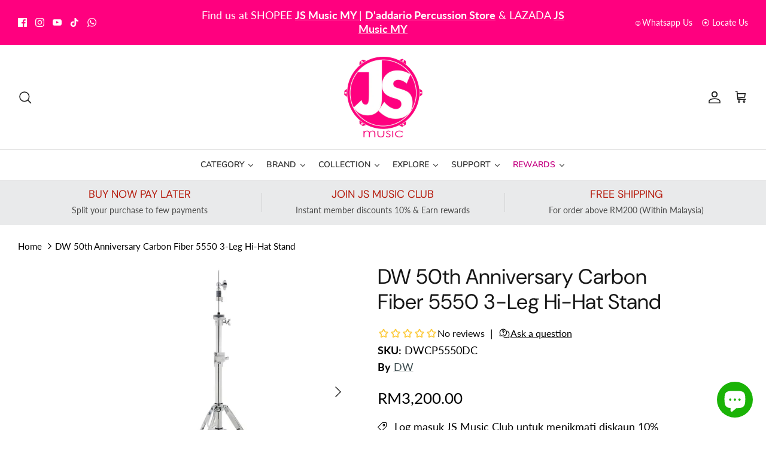

--- FILE ---
content_type: text/html; charset=utf-8
request_url: https://jsmusic.my/products/dw-50th-anniversary-carbon-fiber-5550-3-leg-hi-hat-stand
body_size: 58370
content:
<!DOCTYPE html><html lang="en" dir="ltr">
<head>
  <!-- Symmetry 6.0.2 -->

  <title>
    DW 50th Anniversary Carbon Fiber 5550 3-Leg Hi-Hat Stand &ndash; JS Music 
  </title>

  <meta charset="utf-8" />
<meta name="viewport" content="width=device-width,initial-scale=1.0" />
<meta http-equiv="X-UA-Compatible" content="IE=edge">

<link rel="preconnect" href="https://cdn.shopify.com" crossorigin>
<link rel="preconnect" href="https://fonts.shopify.com" crossorigin>
<link rel="preconnect" href="https://monorail-edge.shopifysvc.com"><link rel="preload" as="font" href="//jsmusic.my/cdn/fonts/lato/lato_n4.c3b93d431f0091c8be23185e15c9d1fee1e971c5.woff2" type="font/woff2" crossorigin><link rel="preload" as="font" href="//jsmusic.my/cdn/fonts/nunito_sans/nunitosans_n4.0276fe080df0ca4e6a22d9cb55aed3ed5ba6b1da.woff2" type="font/woff2" crossorigin><link rel="preload" as="font" href="//jsmusic.my/cdn/fonts/dm_sans/dmsans_n4.ec80bd4dd7e1a334c969c265873491ae56018d72.woff2" type="font/woff2" crossorigin><link rel="preload" as="font" href="//jsmusic.my/cdn/fonts/arimo/arimo_n4.a7efb558ca22d2002248bbe6f302a98edee38e35.woff2" type="font/woff2" crossorigin><link rel="preload" href="//jsmusic.my/cdn/shop/t/19/assets/vendor.min.js?v=11589511144441591071677130295" as="script">
<link rel="preload" href="//jsmusic.my/cdn/shop/t/19/assets/theme.js?v=181571558710698367881677130295" as="script"><link rel="canonical" href="https://jsmusic.my/products/dw-50th-anniversary-carbon-fiber-5550-3-leg-hi-hat-stand" /><link rel="icon" href="//jsmusic.my/cdn/shop/files/JS_Logo_favicon_6538e6d9-2301-4488-a644-db89d8fd6808.png?crop=center&height=48&v=1613768168&width=48" type="image/png"><meta name="description" content="DW matching 50th-anniversary Hi-Hat Stands availabe for pre-order now!The limited-edition DW 50th Anniversary Carbon Fiber 3-Leg Hi-Hat Stand incorporates a DW50 signature logo on a carbon fiber footboard and heel plate. Designed to match the DW50 carbon fiber single and double pedals, this chain-driven stand is also e">
<style>
    @font-face {
  font-family: Lato;
  font-weight: 400;
  font-style: normal;
  font-display: fallback;
  src: url("//jsmusic.my/cdn/fonts/lato/lato_n4.c3b93d431f0091c8be23185e15c9d1fee1e971c5.woff2") format("woff2"),
       url("//jsmusic.my/cdn/fonts/lato/lato_n4.d5c00c781efb195594fd2fd4ad04f7882949e327.woff") format("woff");
}

    @font-face {
  font-family: Lato;
  font-weight: 700;
  font-style: normal;
  font-display: fallback;
  src: url("//jsmusic.my/cdn/fonts/lato/lato_n7.900f219bc7337bc57a7a2151983f0a4a4d9d5dcf.woff2") format("woff2"),
       url("//jsmusic.my/cdn/fonts/lato/lato_n7.a55c60751adcc35be7c4f8a0313f9698598612ee.woff") format("woff");
}

    @font-face {
  font-family: Lato;
  font-weight: 500;
  font-style: normal;
  font-display: fallback;
  src: url("//jsmusic.my/cdn/fonts/lato/lato_n5.b2fec044fbe05725e71d90882e5f3b21dae2efbd.woff2") format("woff2"),
       url("//jsmusic.my/cdn/fonts/lato/lato_n5.f25a9a5c73ff9372e69074488f99e8ac702b5447.woff") format("woff");
}

    @font-face {
  font-family: Lato;
  font-weight: 400;
  font-style: italic;
  font-display: fallback;
  src: url("//jsmusic.my/cdn/fonts/lato/lato_i4.09c847adc47c2fefc3368f2e241a3712168bc4b6.woff2") format("woff2"),
       url("//jsmusic.my/cdn/fonts/lato/lato_i4.3c7d9eb6c1b0a2bf62d892c3ee4582b016d0f30c.woff") format("woff");
}

    @font-face {
  font-family: Lato;
  font-weight: 700;
  font-style: italic;
  font-display: fallback;
  src: url("//jsmusic.my/cdn/fonts/lato/lato_i7.16ba75868b37083a879b8dd9f2be44e067dfbf92.woff2") format("woff2"),
       url("//jsmusic.my/cdn/fonts/lato/lato_i7.4c07c2b3b7e64ab516aa2f2081d2bb0366b9dce8.woff") format("woff");
}

    @font-face {
  font-family: "DM Sans";
  font-weight: 400;
  font-style: normal;
  font-display: fallback;
  src: url("//jsmusic.my/cdn/fonts/dm_sans/dmsans_n4.ec80bd4dd7e1a334c969c265873491ae56018d72.woff2") format("woff2"),
       url("//jsmusic.my/cdn/fonts/dm_sans/dmsans_n4.87bdd914d8a61247b911147ae68e754d695c58a6.woff") format("woff");
}

    @font-face {
  font-family: Arimo;
  font-weight: 400;
  font-style: normal;
  font-display: fallback;
  src: url("//jsmusic.my/cdn/fonts/arimo/arimo_n4.a7efb558ca22d2002248bbe6f302a98edee38e35.woff2") format("woff2"),
       url("//jsmusic.my/cdn/fonts/arimo/arimo_n4.0da809f7d1d5ede2a73be7094ac00741efdb6387.woff") format("woff");
}

    @font-face {
  font-family: "Nunito Sans";
  font-weight: 400;
  font-style: normal;
  font-display: fallback;
  src: url("//jsmusic.my/cdn/fonts/nunito_sans/nunitosans_n4.0276fe080df0ca4e6a22d9cb55aed3ed5ba6b1da.woff2") format("woff2"),
       url("//jsmusic.my/cdn/fonts/nunito_sans/nunitosans_n4.b4964bee2f5e7fd9c3826447e73afe2baad607b7.woff") format("woff");
}

    @font-face {
  font-family: "Nunito Sans";
  font-weight: 600;
  font-style: normal;
  font-display: fallback;
  src: url("//jsmusic.my/cdn/fonts/nunito_sans/nunitosans_n6.6e9464eba570101a53130c8130a9e17a8eb55c21.woff2") format("woff2"),
       url("//jsmusic.my/cdn/fonts/nunito_sans/nunitosans_n6.25a0ac0c0a8a26038c7787054dd6058dfbc20fa8.woff") format("woff");
}

  </style>

  <meta property="og:site_name" content="JS Music ">
<meta property="og:url" content="https://jsmusic.my/products/dw-50th-anniversary-carbon-fiber-5550-3-leg-hi-hat-stand">
<meta property="og:title" content="DW 50th Anniversary Carbon Fiber 5550 3-Leg Hi-Hat Stand">
<meta property="og:type" content="product">
<meta property="og:description" content="DW matching 50th-anniversary Hi-Hat Stands availabe for pre-order now!The limited-edition DW 50th Anniversary Carbon Fiber 3-Leg Hi-Hat Stand incorporates a DW50 signature logo on a carbon fiber footboard and heel plate. Designed to match the DW50 carbon fiber single and double pedals, this chain-driven stand is also e"><meta property="og:image" content="http://jsmusic.my/cdn/shop/products/DWCP5550DC_1200x1200.jpg?v=1702051491">
  <meta property="og:image:secure_url" content="https://jsmusic.my/cdn/shop/products/DWCP5550DC_1200x1200.jpg?v=1702051491">
  <meta property="og:image:width" content="1000">
  <meta property="og:image:height" content="1000"><meta property="og:price:amount" content="3,200.00">
  <meta property="og:price:currency" content="MYR"><meta name="twitter:card" content="summary_large_image">
<meta name="twitter:title" content="DW 50th Anniversary Carbon Fiber 5550 3-Leg Hi-Hat Stand">
<meta name="twitter:description" content="DW matching 50th-anniversary Hi-Hat Stands availabe for pre-order now!The limited-edition DW 50th Anniversary Carbon Fiber 3-Leg Hi-Hat Stand incorporates a DW50 signature logo on a carbon fiber footboard and heel plate. Designed to match the DW50 carbon fiber single and double pedals, this chain-driven stand is also e">


  <link href="//jsmusic.my/cdn/shop/t/19/assets/styles.css?v=8348721097740842751742719910" rel="stylesheet" type="text/css" media="all" />
<script>
    window.theme = window.theme || {};
    theme.money_format_with_product_code_preference = "RM{{amount}}";
    theme.money_format_with_cart_code_preference = "RM{{amount}}";
    theme.money_format = "RM{{amount}}";
    theme.strings = {
      previous: "Previous",
      next: "Next",
      addressError: "Error looking up that address",
      addressNoResults: "No results for that address",
      addressQueryLimit: "You have exceeded the Google API usage limit. Consider upgrading to a \u003ca href=\"https:\/\/developers.google.com\/maps\/premium\/usage-limits\"\u003ePremium Plan\u003c\/a\u003e.",
      authError: "There was a problem authenticating your Google Maps API Key.",
      icon_labels_left: "Left",
      icon_labels_right: "Right",
      icon_labels_down: "Down",
      icon_labels_close: "Close",
      icon_labels_plus: "Plus",
      imageSlider: "Image slider",
      cart_terms_confirmation: "You must agree to the terms and conditions before continuing.",
      cart_general_quantity_too_high: "You can only have [QUANTITY] in your cart",
      products_listing_from: "From",
      layout_live_search_see_all: "See all results",
      products_product_add_to_cart: "Add to Cart",
      products_variant_no_stock: "Sold out",
      products_variant_non_existent: "Unavailable",
      products_product_pick_a: "Pick a",
      general_navigation_menu_toggle_aria_label: "Toggle menu",
      general_accessibility_labels_close: "Close",
      products_product_added_to_cart: "Added to cart",
      general_quick_search_pages: "Pages",
      general_quick_search_no_results: "Sorry, we couldn\u0026#39;t find any results",
      collections_general_see_all_subcollections: "See all..."
    };
    theme.routes = {
      cart_url: '/cart',
      cart_add_url: '/cart/add.js',
      cart_update_url: '/cart/update.js',
      predictive_search_url: '/search/suggest'
    };
    theme.settings = {
      cart_type: "drawer",
      after_add_to_cart: "drawer",
      quickbuy_style: "off",
      avoid_orphans: true
    };
    document.documentElement.classList.add('js');
  </script>

  <script src="//jsmusic.my/cdn/shop/t/19/assets/vendor.min.js?v=11589511144441591071677130295" defer="defer"></script>
  <script src="//jsmusic.my/cdn/shop/t/19/assets/theme.js?v=181571558710698367881677130295" defer="defer"></script>

  <script>window.performance && window.performance.mark && window.performance.mark('shopify.content_for_header.start');</script><meta name="google-site-verification" content="K-HM97aaMY1kmJafnEeNhJFZtJdSNHAaot3koHw8-Cs">
<meta name="google-site-verification" content="VUcnEi9WUCSxkUsP-EjEmz_zY09XktBjNBEAPf8Z5Uk">
<meta name="facebook-domain-verification" content="ssax0jgbf1bxudac5jiei14obxm9w3">
<meta id="shopify-digital-wallet" name="shopify-digital-wallet" content="/26447608/digital_wallets/dialog">
<link rel="alternate" type="application/json+oembed" href="https://jsmusic.my/products/dw-50th-anniversary-carbon-fiber-5550-3-leg-hi-hat-stand.oembed">
<script async="async" src="/checkouts/internal/preloads.js?locale=en-MY"></script>
<script id="shopify-features" type="application/json">{"accessToken":"ce426f882c61f61022fe78af31ead8e2","betas":["rich-media-storefront-analytics"],"domain":"jsmusic.my","predictiveSearch":true,"shopId":26447608,"locale":"en"}</script>
<script>var Shopify = Shopify || {};
Shopify.shop = "js-music-my.myshopify.com";
Shopify.locale = "en";
Shopify.currency = {"active":"MYR","rate":"1.0"};
Shopify.country = "MY";
Shopify.theme = {"name":"Symmetry v6.0.2","id":132100128919,"schema_name":"Symmetry","schema_version":"6.0.2","theme_store_id":568,"role":"main"};
Shopify.theme.handle = "null";
Shopify.theme.style = {"id":null,"handle":null};
Shopify.cdnHost = "jsmusic.my/cdn";
Shopify.routes = Shopify.routes || {};
Shopify.routes.root = "/";</script>
<script type="module">!function(o){(o.Shopify=o.Shopify||{}).modules=!0}(window);</script>
<script>!function(o){function n(){var o=[];function n(){o.push(Array.prototype.slice.apply(arguments))}return n.q=o,n}var t=o.Shopify=o.Shopify||{};t.loadFeatures=n(),t.autoloadFeatures=n()}(window);</script>
<script id="shop-js-analytics" type="application/json">{"pageType":"product"}</script>
<script defer="defer" async type="module" src="//jsmusic.my/cdn/shopifycloud/shop-js/modules/v2/client.init-shop-cart-sync_BT-GjEfc.en.esm.js"></script>
<script defer="defer" async type="module" src="//jsmusic.my/cdn/shopifycloud/shop-js/modules/v2/chunk.common_D58fp_Oc.esm.js"></script>
<script defer="defer" async type="module" src="//jsmusic.my/cdn/shopifycloud/shop-js/modules/v2/chunk.modal_xMitdFEc.esm.js"></script>
<script type="module">
  await import("//jsmusic.my/cdn/shopifycloud/shop-js/modules/v2/client.init-shop-cart-sync_BT-GjEfc.en.esm.js");
await import("//jsmusic.my/cdn/shopifycloud/shop-js/modules/v2/chunk.common_D58fp_Oc.esm.js");
await import("//jsmusic.my/cdn/shopifycloud/shop-js/modules/v2/chunk.modal_xMitdFEc.esm.js");

  window.Shopify.SignInWithShop?.initShopCartSync?.({"fedCMEnabled":true,"windoidEnabled":true});

</script>
<script>(function() {
  var isLoaded = false;
  function asyncLoad() {
    if (isLoaded) return;
    isLoaded = true;
    var urls = ["https:\/\/tabs.stationmade.com\/registered-scripts\/tabs-by-station.js?shop=js-music-my.myshopify.com","https:\/\/api.fastbundle.co\/scripts\/src.js?shop=js-music-my.myshopify.com","https:\/\/wholesale.cartcoders.com\/shopify\/productscripttag?shop=js-music-my.myshopify.com","https:\/\/cdn-gp01.grabpay.com\/shopify\/js\/v1\/grab-widget-paylater.js?shop=js-music-my.myshopify.com","https:\/\/app.zortee.com\/shopifyStoreFront.js?shop=js-music-my.myshopify.com"];
    for (var i = 0; i < urls.length; i++) {
      var s = document.createElement('script');
      s.type = 'text/javascript';
      s.async = true;
      s.src = urls[i];
      var x = document.getElementsByTagName('script')[0];
      x.parentNode.insertBefore(s, x);
    }
  };
  if(window.attachEvent) {
    window.attachEvent('onload', asyncLoad);
  } else {
    window.addEventListener('load', asyncLoad, false);
  }
})();</script>
<script id="__st">var __st={"a":26447608,"offset":28800,"reqid":"079a965c-0475-482e-b076-f475688e586e-1769417612","pageurl":"jsmusic.my\/products\/dw-50th-anniversary-carbon-fiber-5550-3-leg-hi-hat-stand","u":"69bcdc4059c5","p":"product","rtyp":"product","rid":7940111990935};</script>
<script>window.ShopifyPaypalV4VisibilityTracking = true;</script>
<script id="captcha-bootstrap">!function(){'use strict';const t='contact',e='account',n='new_comment',o=[[t,t],['blogs',n],['comments',n],[t,'customer']],c=[[e,'customer_login'],[e,'guest_login'],[e,'recover_customer_password'],[e,'create_customer']],r=t=>t.map((([t,e])=>`form[action*='/${t}']:not([data-nocaptcha='true']) input[name='form_type'][value='${e}']`)).join(','),a=t=>()=>t?[...document.querySelectorAll(t)].map((t=>t.form)):[];function s(){const t=[...o],e=r(t);return a(e)}const i='password',u='form_key',d=['recaptcha-v3-token','g-recaptcha-response','h-captcha-response',i],f=()=>{try{return window.sessionStorage}catch{return}},m='__shopify_v',_=t=>t.elements[u];function p(t,e,n=!1){try{const o=window.sessionStorage,c=JSON.parse(o.getItem(e)),{data:r}=function(t){const{data:e,action:n}=t;return t[m]||n?{data:e,action:n}:{data:t,action:n}}(c);for(const[e,n]of Object.entries(r))t.elements[e]&&(t.elements[e].value=n);n&&o.removeItem(e)}catch(o){console.error('form repopulation failed',{error:o})}}const l='form_type',E='cptcha';function T(t){t.dataset[E]=!0}const w=window,h=w.document,L='Shopify',v='ce_forms',y='captcha';let A=!1;((t,e)=>{const n=(g='f06e6c50-85a8-45c8-87d0-21a2b65856fe',I='https://cdn.shopify.com/shopifycloud/storefront-forms-hcaptcha/ce_storefront_forms_captcha_hcaptcha.v1.5.2.iife.js',D={infoText:'Protected by hCaptcha',privacyText:'Privacy',termsText:'Terms'},(t,e,n)=>{const o=w[L][v],c=o.bindForm;if(c)return c(t,g,e,D).then(n);var r;o.q.push([[t,g,e,D],n]),r=I,A||(h.body.append(Object.assign(h.createElement('script'),{id:'captcha-provider',async:!0,src:r})),A=!0)});var g,I,D;w[L]=w[L]||{},w[L][v]=w[L][v]||{},w[L][v].q=[],w[L][y]=w[L][y]||{},w[L][y].protect=function(t,e){n(t,void 0,e),T(t)},Object.freeze(w[L][y]),function(t,e,n,w,h,L){const[v,y,A,g]=function(t,e,n){const i=e?o:[],u=t?c:[],d=[...i,...u],f=r(d),m=r(i),_=r(d.filter((([t,e])=>n.includes(e))));return[a(f),a(m),a(_),s()]}(w,h,L),I=t=>{const e=t.target;return e instanceof HTMLFormElement?e:e&&e.form},D=t=>v().includes(t);t.addEventListener('submit',(t=>{const e=I(t);if(!e)return;const n=D(e)&&!e.dataset.hcaptchaBound&&!e.dataset.recaptchaBound,o=_(e),c=g().includes(e)&&(!o||!o.value);(n||c)&&t.preventDefault(),c&&!n&&(function(t){try{if(!f())return;!function(t){const e=f();if(!e)return;const n=_(t);if(!n)return;const o=n.value;o&&e.removeItem(o)}(t);const e=Array.from(Array(32),(()=>Math.random().toString(36)[2])).join('');!function(t,e){_(t)||t.append(Object.assign(document.createElement('input'),{type:'hidden',name:u})),t.elements[u].value=e}(t,e),function(t,e){const n=f();if(!n)return;const o=[...t.querySelectorAll(`input[type='${i}']`)].map((({name:t})=>t)),c=[...d,...o],r={};for(const[a,s]of new FormData(t).entries())c.includes(a)||(r[a]=s);n.setItem(e,JSON.stringify({[m]:1,action:t.action,data:r}))}(t,e)}catch(e){console.error('failed to persist form',e)}}(e),e.submit())}));const S=(t,e)=>{t&&!t.dataset[E]&&(n(t,e.some((e=>e===t))),T(t))};for(const o of['focusin','change'])t.addEventListener(o,(t=>{const e=I(t);D(e)&&S(e,y())}));const B=e.get('form_key'),M=e.get(l),P=B&&M;t.addEventListener('DOMContentLoaded',(()=>{const t=y();if(P)for(const e of t)e.elements[l].value===M&&p(e,B);[...new Set([...A(),...v().filter((t=>'true'===t.dataset.shopifyCaptcha))])].forEach((e=>S(e,t)))}))}(h,new URLSearchParams(w.location.search),n,t,e,['guest_login'])})(!0,!0)}();</script>
<script integrity="sha256-4kQ18oKyAcykRKYeNunJcIwy7WH5gtpwJnB7kiuLZ1E=" data-source-attribution="shopify.loadfeatures" defer="defer" src="//jsmusic.my/cdn/shopifycloud/storefront/assets/storefront/load_feature-a0a9edcb.js" crossorigin="anonymous"></script>
<script data-source-attribution="shopify.dynamic_checkout.dynamic.init">var Shopify=Shopify||{};Shopify.PaymentButton=Shopify.PaymentButton||{isStorefrontPortableWallets:!0,init:function(){window.Shopify.PaymentButton.init=function(){};var t=document.createElement("script");t.src="https://jsmusic.my/cdn/shopifycloud/portable-wallets/latest/portable-wallets.en.js",t.type="module",document.head.appendChild(t)}};
</script>
<script data-source-attribution="shopify.dynamic_checkout.buyer_consent">
  function portableWalletsHideBuyerConsent(e){var t=document.getElementById("shopify-buyer-consent"),n=document.getElementById("shopify-subscription-policy-button");t&&n&&(t.classList.add("hidden"),t.setAttribute("aria-hidden","true"),n.removeEventListener("click",e))}function portableWalletsShowBuyerConsent(e){var t=document.getElementById("shopify-buyer-consent"),n=document.getElementById("shopify-subscription-policy-button");t&&n&&(t.classList.remove("hidden"),t.removeAttribute("aria-hidden"),n.addEventListener("click",e))}window.Shopify?.PaymentButton&&(window.Shopify.PaymentButton.hideBuyerConsent=portableWalletsHideBuyerConsent,window.Shopify.PaymentButton.showBuyerConsent=portableWalletsShowBuyerConsent);
</script>
<script data-source-attribution="shopify.dynamic_checkout.cart.bootstrap">document.addEventListener("DOMContentLoaded",(function(){function t(){return document.querySelector("shopify-accelerated-checkout-cart, shopify-accelerated-checkout")}if(t())Shopify.PaymentButton.init();else{new MutationObserver((function(e,n){t()&&(Shopify.PaymentButton.init(),n.disconnect())})).observe(document.body,{childList:!0,subtree:!0})}}));
</script>
<script id="sections-script" data-sections="product-recommendations" defer="defer" src="//jsmusic.my/cdn/shop/t/19/compiled_assets/scripts.js?v=6480"></script>
<script>window.performance && window.performance.mark && window.performance.mark('shopify.content_for_header.end');</script>



    <script>
const FastBundleConf = {"enable_bap_modal":false,"frontend_version":"1.22.09","storefront_record_submitted":false,"use_shopify_prices":false,"currencies":[{"id":1576800010,"code":"MYR","conversion_fee":1.0,"roundup_number":0.0,"rounding_enabled":true}],"is_active":true,"override_product_page_forms":true,"allow_funnel":true,"translations":[{"id":87102,"key":"badge_price_description","value":"Save {discount}!","locale_code":"en","model":"shop","object_id":3111},{"id":87104,"key":"collection_btn_title","value":"Add selected to cart","locale_code":"en","model":"shop","object_id":3111},{"id":87110,"key":"funnel_alert","value":"This item is already in your cart.","locale_code":"en","model":"shop","object_id":3111},{"id":87108,"key":"funnel_button_description","value":"Buy this bundle | Save {discount}","locale_code":"en","model":"shop","object_id":3111},{"id":87109,"key":"funnel_discount_description","value":"save {discount}","locale_code":"en","model":"shop","object_id":3111},{"id":87111,"key":"funnel_popup_title","value":"Complete your cart with this bundle and save","locale_code":"en","model":"shop","object_id":3111},{"id":87105,"key":"mix_btn_title","value":"Add selected to cart","locale_code":"en","model":"shop","object_id":3111},{"id":87107,"key":"price_description","value":"Buy this bundle | Save {discount}","locale_code":"en","model":"shop","object_id":3111},{"id":87103,"key":"volume_btn_title","value":"Add {quantity} | save {discount}","locale_code":"en","model":"shop","object_id":3111},{"id":87106,"key":"zero_discount_btn_title","value":"Add to cart","locale_code":"en","model":"shop","object_id":3111}],"pid":"","bap_ids":[],"active_bundles_count":0,"use_color_swatch":false,"use_shop_price":false,"dropdown_color_swatch":true,"option_config":null,"enable_subscriptions":false,"has_fbt_bundle":false,"use_shopify_function_discount":false,"use_bundle_builder_modal":false,"use_cart_hidden_attributes":false,"bap_override_fetch":false,"invalid_bap_override_fetch":false,"volume_discount_add_on_override_fetch":false,"pmm_new_design":true,"merged_mix_and_match":false,"change_vd_product_picture":false,"buy_it_now":true,"rgn":489251,"baps":{},"has_multilingual_permission":false,"use_vd_templating":true,"use_payload_variant_id_in_fetch_override":false,"use_compare_at_price":false,"storefront_access_token":"","serverless_vd_display":false,"serverless_vd_discount":false,"products_with_add_on":{},"collections_with_add_on":{},"has_required_plan":true,"bundleBox":{"id":3107,"bundle_page_enabled":true,"bundle_page_style":null,"currency":"MYR","currency_format":"RM%s","percentage_format":"%s%","show_sold_out":true,"track_inventory":false,"shop_page_external_script":"","page_external_script":"","shop_page_style":null,"shop_page_title":null,"shop_page_description":null,"app_version":"v2","show_logo":true,"show_info":true,"money_format":"amount","tax_factor":1.0,"primary_locale":"en","discount_code_prefix":"BUNDLE","is_active":true,"created":"2021-12-05T08:55:16.768717Z","updated":"2023-11-07T13:13:30.459360Z","title":"Don't miss this offer","style":null,"inject_selector":null,"mix_inject_selector":null,"fbt_inject_selector":null,"volume_inject_selector":null,"volume_variant_selector":null,"button_title":"Buy this bundle","bogo_button_title":"Buy {quantity} items","price_description":"Buy this bundle | Save {discount}","version":"v3","bogo_version":"v1","nth_child":1,"redirect_to_cart":true,"column_numbers":3,"color":"#FF017F","btn_font_color":"#ffffff","add_to_cart_selector":null,"cart_info_version":"v2","button_position":"top","bundle_page_shape":"row","add_bundle_action":"cart-page","requested_bundle_action":null,"request_action_text":null,"cart_drawer_function":"","cart_drawer_function_svelte":"","theme_template":"light","external_script":"","pre_add_script":"","shop_external_script":"","shop_style":"","bap_inject_selector":"","bap_none_selector":"","bap_form_script":"","bap_button_selector":"","bap_style_object":{"standard":{"custom_code":{"main":{"custom_js":"","custom_css":""}},"product_detail":{"price_style":{"color":"","fontSize":"","fontFamily":""},"title_style":{"color":"","fontSize":"","fontFamily":""},"image_border":{"borderColor":""},"pluses_style":{"fill":"","width":""},"separator_line_style":{"backgroundColor":""},"variant_selector_style":{"color":"","height":"","backgroundColor":""}}},"mix_and_match":{"custom_code":{"main":{"custom_js":"","custom_css":""}},"product_detail":{"price_style":{"color":"","fontSize":"","fontFamily":""},"title_style":{"color":"","fontSize":"","fontFamily":""},"image_border":{"borderColor":""},"pluses_style":{"fill":"","width":""},"checkbox_style":{"checked":"","unchecked":""},"quantities_style":{"color":"","backgroundColor":""},"product_card_style":{"checked_border":"","unchecked_border":"","checked_background":""},"separator_line_style":{"backgroundColor":""},"variant_selector_style":{"color":"","height":"","backgroundColor":""},"quantities_selector_style":{"color":"","backgroundColor":""}}}},"bundles_page_style_object":null,"style_object":{"fbt":{"design":{"main":{"design":"classic"}}},"bogo":{"box":{"border":{"borderColor":"#e2e2e2","borderWidth":"1px","borderRadius":"5px"},"background":{"backgroundColor":"#ffffff"}},"theme":{"main":{"theme":"light"}},"button":{"background":{"backgroundColor":"#000000"},"button_label":{"color":"#ffffff","fontSize":16,"fontFamily":""},"button_position":{"position":"bottom"}},"design":{"main":{"design":"classic"}},"option":{"final_price_style":{"color":"#303030","fontSize":16,"fontFamily":""},"option_text_style":{"color":"#303030","fontSize":16,"fontFamily":""},"option_button_style":{"checked_color":"#2c6ecb","unchecked_color":""},"original_price_style":{"color":"#919191","fontSize":16,"fontFamily":""}},"custom_code":{"main":{"custom_js":"","custom_css":""}},"total_section":{"text":{"color":"#000000","fontSize":"16px","fontFamily":""},"background":{"backgroundColor":"#dcdcdc"},"final_price_style":{"color":"#168804","fontSize":"16px"},"original_price_style":{"color":"#f4270c","fontSize":"16px"}},"discount_label":{"background":{"backgroundColor":"#000000"},"text_style":{"color":"#ffffff"}},"product_detail":{"price_style":{"color":"#000000","fontSize":"16px","fontFamily":""},"title_style":{"color":"#000000","fontSize":"16px","fontFamily":""},"image_border":{"borderColor":"#e2e2e2"},"quantities_style":{"color":"#000000","backgroundColor":"#ffffff"},"separator_line_style":{"backgroundColor":"#e5e5e5"},"variant_selector_style":{"color":"#5e5e5e","height":"45px","backgroundColor":"#f7f7f7"},"quantities_selector_style":{"color":"#000000","backgroundColor":"#fafafa"}},"title_and_description":{"alignment":{"textAlign":"left"},"title_style":{"color":"#303030","fontSize":18,"fontFamily":""},"description_style":{"color":"","fontSize":"","fontFamily":""}}},"bxgyf":{"box":{"border":{"borderColor":"#E5E5E5","borderWidth":1,"borderRadius":5},"background":{"backgroundColor":"#FFFFFF"}},"plus":{"style":{"fill":"#919191","size":24,"backgroundColor":"#F1F1F1"}},"button":{"background":{"backgroundColor":"#000000"},"button_label":{"color":"#FFFFFF","fontSize":18,"fontFamily":""},"button_position":{"position":"bottom"}},"custom_code":{"main":{"custom_js":"","custom_css":""}},"total_section":{"text":{"color":"#303030","fontSize":16,"fontFamily":""},"background":{"backgroundColor":"#FAFAFA"},"final_price_style":{"color":"#008060","fontSize":16,"fontFamily":""},"original_price_style":{"color":"#D72C0D","fontSize":16,"fontFamily":""}},"discount_badge":{"background":{"backgroundColor":"#C30000"},"text_style":{"color":"#FFFFFF","fontSize":18,"fontFamily":""}},"product_detail":{"title_style":{"color":"#303030","fontSize":16,"fontFamily":""},"image_border":{"borderColor":"#E5E5E5"},"quantities_style":{"color":"#000000","borderColor":"#000000","backgroundColor":"#FFFFFF"},"final_price_style":{"color":"#5E5E5E","fontSize":16,"fontFamily":""},"original_price_style":{"color":"#919191","fontSize":16,"fontFamily":""},"separator_line_style":{"backgroundColor":"#E5E5E5"},"variant_selector_style":{"color":"#5E5E5E","height":36,"borderColor":"#E5E5E5","backgroundColor":"#FAFAFA"}},"title_and_description":{"alignment":{"textAlign":"left"},"title_style":{"color":"#303030","fontSize":18,"fontFamily":""},"description_style":{"color":"#5E5E5E","fontSize":16,"fontFamily":""}}},"standard":{"box":{"border":{"borderColor":"#e2e2e2","borderWidth":"1px","borderRadius":"5px"},"background":{"backgroundColor":"#ffffff"}},"theme":{"main":{"theme":"light"}},"title":{"style":{"color":"#000000","fontSize":"18px","fontFamily":""},"alignment":{"textAlign":"left"}},"button":{"background":{"backgroundColor":"#000000"},"button_label":{"color":"#ffffff","fontSize":16,"fontFamily":""},"button_position":{"position":"bottom"}},"design":{"main":{"design":"classic"}},"custom_code":{"main":{"custom_js":"","custom_css":""}},"header_image":{"image_border":{"borderColor":""},"pluses_style":{"fill":"#000","width":""},"quantities_style":{"color":"","borderColor":"","backgroundColor":""}},"total_section":{"text":{"color":"#000000","fontSize":"16px","fontFamily":""},"background":{"backgroundColor":"#dcdcdc"},"final_price_style":{"color":"#168804","fontSize":"16px"},"original_price_style":{"color":"#f4270c","fontSize":"16px"}},"discount_label":{"background":{"backgroundColor":"#000000"},"text_style":{"color":"#ffffff"}},"product_detail":{"price_style":{"color":"#000000","fontSize":"16px","fontFamily":""},"title_style":{"color":"#000000","fontSize":"16px","fontFamily":""},"image_border":{"borderColor":"#e2e2e2"},"pluses_style":{"fill":"#5e5e5e","width":""},"quantities_style":{"color":"#000000","backgroundColor":"#ffffff"},"separator_line_style":{"backgroundColor":"#e5e5e5"},"variant_selector_style":{"color":"#5e5e5e","height":"45px","backgroundColor":"#f7f7f7"}}},"mix_and_match":{"box":{"border":{"borderColor":"#e2e2e2","borderWidth":"1px","borderRadius":"5px"},"background":{"backgroundColor":"#ffffff"}},"theme":{"main":{"theme":"light"}},"button":{"background":{"backgroundColor":"#000000"},"button_label":{"color":"#ffffff","fontSize":16,"fontFamily":""},"button_position":{"position":"bottom"}},"custom_code":{"main":{"custom_js":"","custom_css":""}},"header_image":{"image_border":{"borderColor":""},"pluses_style":{"fill":"#000","width":""},"quantities_style":{"color":"","borderColor":"","backgroundColor":""}},"total_section":{"text":{"color":"#000000","fontSize":"16px","fontFamily":""},"background":{"backgroundColor":"#dcdcdc"},"final_price_style":{"color":"#168804","fontSize":"16px"},"original_price_style":{"color":"#f4270c","fontSize":"16px"}},"product_detail":{"price_style":{"color":"#000000","fontSize":"16px","fontFamily":""},"title_style":{"color":"#000000","fontSize":"16px","fontFamily":""},"image_border":{"borderColor":"#e2e2e2"},"pluses_style":{"fill":"#5e5e5e","width":""},"checkbox_style":{"checked_color":"#2c6ecb","unchecked_color":""},"quantities_style":{"color":"#000000","backgroundColor":"#ffffff"},"separator_line_style":{"backgroundColor":"#e5e5e5"},"variant_selector_style":{"color":"#5e5e5e","height":"45px","backgroundColor":"#f7f7f7"},"quantities_selector_style":{"color":"#000000","backgroundColor":"#fafafa"}},"title_and_description":{"alignment":{"textAlign":"left"},"title_style":{"color":"#303030","fontSize":18,"fontFamily":""},"description_style":{"color":"#5e5e5e","fontSize":16,"fontFamily":""}}},"col_mix_and_match":{"box":{"border":{"borderColor":"#e2e2e2","borderWidth":"1px","borderRadius":"5px"},"background":{"backgroundColor":"#ffffff"}},"theme":{"main":{"theme":"light"}},"button":{"background":{"backgroundColor":"#000000"},"button_label":{"color":"#ffffff","fontSize":16,"fontFamily":""},"button_position":{"position":"bottom"}},"custom_code":{"main":{"custom_js":"","custom_css":""}},"discount_badge":{"background":{"backgroundColor":"#c30000"},"text_style":{"color":"#ffffff","fontSize":16}},"collection_details":{"title_style":{"color":"#303030","fontSize":16,"fontFamily":""},"pluses_style":{"fill":"","width":"","backgroundColor":""},"description_style":{"color":"#5e5e5e","fontSize":14,"fontFamily":""},"separator_line_style":{"backgroundColor":"#e5e5e5"},"collection_image_border":{"borderColor":"#e5e5e5"}},"title_and_description":{"alignment":{"textAlign":"left"},"title_style":{"color":"#303030","fontSize":18,"fontFamily":""},"description_style":{"color":"#5e5e5e","fontSize":16,"fontFamily":""}}}},"old_style_object":{"fbt":{"design":{"main":{"design":"classic"}}},"bogo":{"box":{"border":{"borderColor":"#e2e2e2","borderWidth":"1px","borderRadius":"5px"},"background":{"backgroundColor":"#ffffff"}},"theme":{"main":{"theme":"light"}},"button":{"background":{"backgroundColor":"#000000"},"button_label":{"color":"#ffffff","fontSize":16,"fontFamily":""},"button_position":{"position":"bottom"}},"design":{"main":{"design":"classic"}},"option":{"final_price_style":{"color":"#303030","fontSize":16,"fontFamily":""},"option_text_style":{"color":"#303030","fontSize":16,"fontFamily":""},"option_button_style":{"checked_color":"#2c6ecb","unchecked_color":""},"original_price_style":{"color":"#919191","fontSize":16,"fontFamily":""}},"custom_code":{"main":{"custom_js":"","custom_css":""}},"total_section":{"text":{"color":"#000000","fontSize":"16px","fontFamily":""},"background":{"backgroundColor":"#dcdcdc"},"final_price_style":{"color":"#168804","fontSize":"16px"},"original_price_style":{"color":"#f4270c","fontSize":"16px"}},"product_detail":{"price_style":{"color":"#000000","fontSize":"16px","fontFamily":""},"title_style":{"color":"#000000","fontSize":"16px","fontFamily":""},"image_border":{"borderColor":"#e2e2e2"},"quantities_style":{"color":"#000000","backgroundColor":"#ffffff"},"separator_line_style":{"backgroundColor":"#e5e5e5"},"variant_selector_style":{"color":"#5e5e5e","height":"45px","backgroundColor":"#f7f7f7"},"quantities_selector_style":{"color":"#000000","backgroundColor":"#fafafa"}},"title_and_description":{"alignment":{"textAlign":"left"},"title_style":{"color":"#303030","fontSize":18,"fontFamily":""},"description_style":{"color":"","fontSize":"","fontFamily":""}}},"bxgyf":{"box":{"border":{"borderColor":"#E5E5E5","borderWidth":1,"borderRadius":5},"background":{"backgroundColor":"#FFFFFF"}},"plus":{"style":{"fill":"#919191","size":24,"backgroundColor":"#F1F1F1"}},"button":{"background":{"backgroundColor":"#000000"},"button_label":{"color":"#FFFFFF","fontSize":18,"fontFamily":""},"button_position":{"position":"bottom"}},"custom_code":{"main":{"custom_js":"","custom_css":""}},"total_section":{"text":{"color":"#303030","fontSize":16,"fontFamily":""},"background":{"backgroundColor":"#FAFAFA"},"final_price_style":{"color":"#008060","fontSize":16,"fontFamily":""},"original_price_style":{"color":"#D72C0D","fontSize":16,"fontFamily":""}},"discount_badge":{"background":{"backgroundColor":"#C30000"},"text_style":{"color":"#FFFFFF","fontSize":18,"fontFamily":""}},"product_detail":{"title_style":{"color":"#303030","fontSize":16,"fontFamily":""},"image_border":{"borderColor":"#E5E5E5"},"quantities_style":{"color":"#000000","borderColor":"#000000","backgroundColor":"#FFFFFF"},"final_price_style":{"color":"#5E5E5E","fontSize":16,"fontFamily":""},"original_price_style":{"color":"#919191","fontSize":16,"fontFamily":""},"separator_line_style":{"backgroundColor":"#E5E5E5"},"variant_selector_style":{"color":"#5E5E5E","height":36,"borderColor":"#E5E5E5","backgroundColor":"#FAFAFA"}},"title_and_description":{"alignment":{"textAlign":"left"},"title_style":{"color":"#303030","fontSize":18,"fontFamily":""},"description_style":{"color":"#5E5E5E","fontSize":16,"fontFamily":""}}},"standard":{"box":{"border":{"borderColor":"#e2e2e2","borderWidth":"1px","borderRadius":"5px"},"background":{"backgroundColor":"#ffffff"}},"theme":{"main":{"theme":"light"}},"title":{"style":{"color":"#000000","fontSize":"18px","fontFamily":""},"alignment":{"textAlign":"left"}},"button":{"background":{"backgroundColor":"#000000"},"button_label":{"color":"#ffffff","fontSize":16,"fontFamily":""},"button_position":{"position":"bottom"}},"design":{"main":{"design":"classic"}},"custom_code":{"main":{"custom_js":"","custom_css":""}},"header_image":{"image_border":{"borderColor":""},"pluses_style":{"fill":"#000","width":""},"quantities_style":{"color":"","borderColor":"","backgroundColor":""}},"total_section":{"text":{"color":"#000000","fontSize":"16px","fontFamily":""},"background":{"backgroundColor":"#dcdcdc"},"final_price_style":{"color":"#168804","fontSize":"16px"},"original_price_style":{"color":"#f4270c","fontSize":"16px"}},"product_detail":{"price_style":{"color":"#000000","fontSize":"16px","fontFamily":""},"title_style":{"color":"#000000","fontSize":"16px","fontFamily":""},"image_border":{"borderColor":"#e2e2e2"},"pluses_style":{"fill":"#5e5e5e","width":""},"quantities_style":{"color":"#000000","backgroundColor":"#ffffff"},"separator_line_style":{"backgroundColor":"#e5e5e5"},"variant_selector_style":{"color":"#5e5e5e","height":"45px","backgroundColor":"#f7f7f7"}}},"mix_and_match":{"box":{"border":{"borderColor":"#e2e2e2","borderWidth":"1px","borderRadius":"5px"},"background":{"backgroundColor":"#ffffff"}},"theme":{"main":{"theme":"light"}},"button":{"background":{"backgroundColor":"#000000"},"button_label":{"color":"#ffffff","fontSize":16,"fontFamily":""},"button_position":{"position":"bottom"}},"custom_code":{"main":{"custom_js":"","custom_css":""}},"header_image":{"image_border":{"borderColor":""},"pluses_style":{"fill":"#000","width":""},"quantities_style":{"color":"","borderColor":"","backgroundColor":""}},"total_section":{"text":{"color":"#000000","fontSize":"16px","fontFamily":""},"background":{"backgroundColor":"#dcdcdc"},"final_price_style":{"color":"#168804","fontSize":"16px"},"original_price_style":{"color":"#f4270c","fontSize":"16px"}},"product_detail":{"price_style":{"color":"#000000","fontSize":"16px","fontFamily":""},"title_style":{"color":"#000000","fontSize":"16px","fontFamily":""},"image_border":{"borderColor":"#e2e2e2"},"pluses_style":{"fill":"#5e5e5e","width":""},"checkbox_style":{"checked_color":"#2c6ecb","unchecked_color":""},"quantities_style":{"color":"#000000","backgroundColor":"#ffffff"},"separator_line_style":{"backgroundColor":"#e5e5e5"},"variant_selector_style":{"color":"#5e5e5e","height":"45px","backgroundColor":"#f7f7f7"},"quantities_selector_style":{"color":"#000000","backgroundColor":"#fafafa"}},"title_and_description":{"alignment":{"textAlign":"left"},"title_style":{"color":"#303030","fontSize":18,"fontFamily":""},"description_style":{"color":"#5e5e5e","fontSize":16,"fontFamily":""}}},"col_mix_and_match":{"box":{"border":{"borderColor":"#e2e2e2","borderWidth":"1px","borderRadius":"5px"},"background":{"backgroundColor":"#ffffff"}},"theme":{"main":{"theme":"light"}},"button":{"background":{"backgroundColor":"#000000"},"button_label":{"color":"#ffffff","fontSize":16,"fontFamily":""},"button_position":{"position":"bottom"}},"custom_code":{"main":{"custom_js":"","custom_css":""}},"discount_badge":{"background":{"backgroundColor":"#c30000"},"text_style":{"color":"#ffffff","fontSize":16}},"collection_details":{"title_style":{"color":"#303030","fontSize":16,"fontFamily":""},"pluses_style":{"fill":"","width":"","backgroundColor":""},"description_style":{"color":"#5e5e5e","fontSize":14,"fontFamily":""},"separator_line_style":{"backgroundColor":"#e5e5e5"},"collection_image_border":{"borderColor":"#e5e5e5"}},"title_and_description":{"alignment":{"textAlign":"left"},"title_style":{"color":"#303030","fontSize":18,"fontFamily":""},"description_style":{"color":"#5e5e5e","fontSize":16,"fontFamily":""}}}},"zero_discount_btn_title":"Add to cart","mix_btn_title":"Add selected to cart","collection_btn_title":"Add selected to cart","cart_page_issue":null,"cart_drawer_issue":null,"volume_btn_title":"Add {quantity} | save {discount}","badge_color":"#C30000","badge_price_description":"Save {discount}!","use_discount_on_cookie":true,"show_bap_buy_button":false,"bap_version":"v1","bap_price_selector":null,"bap_compare_price_selector":null,"bundles_display":"vertical","use_first_variant":false,"shop":3111},"bundlePageInfo":{"title":null,"description":null,"enabled":true,"handle":"fastbundles","shop_style":null,"shop_external_script":"","style":null,"external_script":"","bundles_alignment":"bottom","bundles_display":"vertical"},"cartInfo":{"id":3110,"currency":"MYR","currency_format":"RM%s","box_discount_description":"Buy this bundle | Save {discount}","box_button_title":"Buy this bundle","free_shipping_translation":null,"shipping_cost_translation":null,"is_reference":false,"subtotal_selector":null,"subtotal_price_selector":null,"subtotal_title_selector":null,"line_items_selector":null,"discount_tag_html":null,"free_shipping_tag":null,"form_subtotal_selector":null,"form_subtotal_price_selector":null,"form_line_items_selector":null,"form_discount_html_tag":null,"form_free_shipping_tag":null,"external_script":"","funnel_show_method":"three_seconds","funnel_popup_title":"Complete your cart with this bundle and save","funnel_alert":"This item is already in your cart.","funnel_discount_description":"save {discount}","style":"","shop_style":null,"shop_external_script":"","funnel_color":"#ff017f","funnel_badge_color":"","style_object":{"standard":{"box":{"background":{"backgroundColor":"#ffffff"}},"badge":{"main":{"switchBtn":""},"background":{"backgroundColor":""},"text_style":{"color":"","total":"","fontSize":"","fontFamily":""}},"button":{"background":{"backgroundColor":"#000000"},"button_label":{"color":"#ffffff","fontSize":16,"fontFamily":"","price_description":"","zero_discount_btn_title":""}},"custom_code":{"main":{"custom_js":"","custom_css":""}},"bundle_title":{"style":{"color":"#565151","fontSize":"16px","fontFamily":""},"alignment":{"textAlign":"left"}},"pop_up_title":{"style":{"color":"#000000","fontSize":"28px","fontFamily":"","price_description":""},"alignment":{"textAlign":"left"}},"total_section":{"text":{"color":"#303030","fontSize":16,"fontFamily":""},"background":{"backgroundColor":"#e5e5e5"},"final_price_style":{"color":"#008060","fontSize":16,"fontFamily":""},"original_price_style":{"color":"#D72C0D","fontSize":16,"fontFamily":""}},"product_detail":{"price_style":{"color":"#000000","fontSize":"16px","fontFamily":""},"title_style":{"color":"#060606","fontSize":"16px","fontFamily":""},"image_border":{"borderColor":"#d2d2d2"},"pluses_style":{"fill":"#000000","width":16},"variant_selector_style":{"color":"#5e5e5e","height":"45px","backgroundColor":"#fafafa"}},"pre_selected_products":{"final_price_style":{"color":"","total":"","fontSize":"","fontFamily":""}}}},"old_style_object":{"badge":{"width":"160px","height":"40px","fontSize":"16px","backgroundColor":"#e12424"},"popup":{"backgroundColor":"#ffffff"},"button":{"width":"100%","borderRadius":"3px"},"popup_title":{"color":"#000000","fontSize":"28px","textAlign":"left"},"bundle_title":{"color":"#565151","fontSize":"16px","textAlign":"left"},"custom_codes":{},"total_section":{"main":{"borderRadius":"5px","backgroundColor":"#d9d9d9"},"title":{"color":"#000000","display":"","fontSize":"16px"},"finalPrice":{"color":"#24be49","fontSize":"16px"},"totalPrice":{"color":"#f17f7f","fontSize":"16px"}},"product_details":{"image":{"borderColor":"#d2d2d2","borderWidth":"1px"},"price":{"color":"#000000","fontSize":"16px","textAlign":"left"},"title":{"color":"#060606","fontSize":"16px","textAlign":"left"},"variant":{"height":"45px","backgroundColor":"#fafafa"}},"preselected_products":{"text":{"color":"#ffffff"},"layer":{"opacity":0.8,"opacityVal":"80","backgroundColor":"#ffffff"}}},"funnel_button_description":"Buy this bundle | Save {discount}","funnel_injection_constraint":"","show_discount_section":false,"discount_section_style":null,"discount_section_selector":null,"reload_after_change_detection":false,"app_version":"v2","show_info":true,"box_zero_discount_title":"Add to cart"}}
FastBundleConf.pid = "7940111990935";
FastBundleConf.domain = "js-music-my.myshopify.com";
window.FastBundleConf = FastBundleConf;
</script>
<script type="text/javascript" async src="https://api.fastbundle.co/react-src/static/js/main.min.js?rgn=839073"></script>
<link rel="stylesheet" href="https://api.fastbundle.co/react-src/static/css/main.min.css?rgn=839073">
<script type="text/javascript" async src="https://api.fastbundle.co/scripts/cart.js?rgn=839073"></script>






 
  




<!-- BEGIN app block: shopify://apps/sami-product-labels/blocks/app-embed-block/b9b44663-5d51-4be1-8104-faedd68da8c5 --><script type="text/javascript">
  window.Samita = window.Samita || {};
  Samita.ProductLabels = Samita.ProductLabels || {};
  Samita.ProductLabels.locale  = {"shop_locale":{"locale":"en","enabled":true,"primary":true,"published":true}};
  Samita.ProductLabels.page = {title : document.title.replaceAll('"', "'"), href : window.location.href, type: "product", page_id: ""};
  Samita.ProductLabels.dataShop = Samita.ProductLabels.dataShop || {};Samita.ProductLabels.dataShop = {"install":1,"configuration":{"money_format":"RM{{amount}}"},"pricing":{"plan":"BETA","features":{"chose_product_form_collections_tag":true,"design_custom_unlimited_position":true,"design_countdown_timer_label_badge":true,"design_text_hover_label_badge":true,"label_display_product_page_first_image":false,"choose_product_variants":true,"choose_country_restriction":false,"conditions_specific_products":-1,"conditions_include_exclude_product_tag":true,"conditions_inventory_status":true,"conditions_sale_products":false,"conditions_customer_tag":true,"conditions_products_created_published":true,"conditions_set_visibility_date_time":true,"conditions_work_with_metafields":false,"images_samples":{"collections":["payment","fresh_green","free_labels","custom","suggestions_for_you","all","valentine","beauty","new","newArrival","discount","sale","comboOffers","quality","bestseller","blackFriday","newYear","free","fewLeft","earthDay","laborDay","boxingDay","christmas","preOrder"]},"badges_labels_conditions":{"fields":["ALL","PRODUCTS","TITLE","TYPE","VENDOR","VARIANT_PRICE","COMPARE_PRICE","SALE_PRICE","TAG","WEIGHT","CREATE","PUBLISH","INVENTORY","VARIANT_INVENTORY","VARIANTS","COLLECTIONS","CUSTOMER","CUSTOMER_TAG","CUSTOMER_ORDER_COUNT","CUSTOMER_TOTAL_SPENT","CUSTOMER_PURCHASE","CUSTOMER_COMPANY_NAME","PAGE"]},"create_image_ai_generated":false}},"settings":{"notUseSearchFileApp":false,"general":{"maximum_condition":"3"},"watermark":true,"translations":{"default":{"Days":"d","Hours":"h","Minutes":"m","Seconds":"s"}},"image_creations":[]},"url":"js-music-my.myshopify.com","base_app_url":"https://label.samita.io/","app_url":"https://d3g7uyxz2n998u.cloudfront.net/","storefront_access_token":"ebba5f1158559f924a57fc2b829bebce"};Samita.ProductLabels.dataShop.configuration.money_format = "RM{{amount}}";if (typeof Shopify!= "undefined" && Shopify?.theme?.role != "main") {Samita.ProductLabels.dataShop.settings.notUseSearchFileApp = false;}
  Samita.ProductLabels.theme_id =null;
  Samita.ProductLabels.products = Samita.ProductLabels.products || [];Samita.ProductLabels.product ={"id":7940111990935,"title":"DW 50th Anniversary Carbon Fiber 5550 3-Leg Hi-Hat Stand","handle":"dw-50th-anniversary-carbon-fiber-5550-3-leg-hi-hat-stand","description":"\u003cdiv style=\"text-align: center;\"\u003e\u003cimg style=\"margin-bottom: 20px; float: none;\" alt=\"\" src=\"https:\/\/cdn.shopify.com\/s\/files\/1\/2644\/7608\/files\/DW50_Email_Logo_400x400_5e2cbe48-392d-4f0a-8b04-17b3a20c275c_160x160.gif?v=1669182285\"\u003e\u003c\/div\u003e\n\u003cp\u003e\u003cstrong\u003eDW matching 50th-anniversary Hi-Hat Stands availabe for pre-order now!\u003c\/strong\u003e\u003cbr\u003e\u003cbr\u003eThe limited-edition DW 50th Anniversary Carbon Fiber 3-Leg Hi-Hat Stand incorporates a DW50 signature logo on a carbon fiber footboard and heel plate. Designed to match the DW50 carbon fiber single and double pedals, this chain-driven stand is also equipped with a Delta Ball Bearing and a lateral cymbal seat adjustment to adjust the angle of the bottom cymbal. This hi-hat stands delivers all the speed, precision, and durability you expect from 5000 Series hardware — at a reduced weight.\u003cbr\u003e\u003cbr\u003e\u003cstrong\u003eFeatures:\u003c\/strong\u003e\u003cbr\u003e\u003c\/p\u003e\n\u003cul\u003e\n\u003cli\u003eCarbon fiber footboard and heel plate\u003c\/li\u003e\n\u003cli\u003eDW50 Anniversary logo\u003c\/li\u003e\n\u003cli\u003eIntegrated memory locks\u003c\/li\u003e\n\u003cli\u003eLateral cymbal seat adjustment\u003c\/li\u003e\n\u003cli\u003eDelta ball bearing\u003c\/li\u003e\n\u003cli\u003eFinish: Gloss Carbon Fiber\u003c\/li\u003e\n\u003c\/ul\u003e\n\u003cp\u003e\u003ciframe title=\"YouTube video player\" src=\"https:\/\/www.youtube.com\/embed\/j0CYz-705f8\" height=\"315\" width=\"560\" allowfullscreen=\"\" allow=\"accelerometer; autoplay; clipboard-write; encrypted-media; gyroscope; picture-in-picture\" frameborder=\"0\"\u003e\u003c\/iframe\u003e\u003c\/p\u003e\n\u003ch4\u003e\u003c\/h4\u003e\n\u003ch4\u003e\u003cspan class=\"table__cell\"\u003ePre-Order Information\u003c\/span\u003e\u003c\/h4\u003e\n\u003cul\u003e\n\u003cli\u003e\u003cspan class=\"table__cell\" mce-data-marked=\"1\"\u003eContact us for best price.  \u003c\/span\u003e\u003c\/li\u003e\n\u003cli\u003e\u003cspan class=\"table__cell\"\u003eDelivery lead time : minimum 3 months from order confirmation\u003c\/span\u003e\u003c\/li\u003e\n\u003cli\u003e\u003cspan class=\"table__cell\"\u003eDeposit required for order\u003c\/span\u003e\u003c\/li\u003e\n\u003cli\u003e\u003cspan class=\"table__cell\"\u003eSubject to availability\u003c\/span\u003e\u003c\/li\u003e\n\u003c\/ul\u003e","published_at":"2023-02-27T16:34:08+08:00","created_at":"2023-02-27T16:23:11+08:00","vendor":"DW","type":"HiHat Stand","tags":[],"price":320000,"price_min":320000,"price_max":320000,"available":true,"price_varies":false,"compare_at_price":320000,"compare_at_price_min":320000,"compare_at_price_max":320000,"compare_at_price_varies":false,"variants":[{"id":42953324527767,"title":"Default Title","option1":"Default Title","option2":null,"option3":null,"sku":"DWCP5550DC","requires_shipping":true,"taxable":false,"featured_image":null,"available":true,"name":"DW 50th Anniversary Carbon Fiber 5550 3-Leg Hi-Hat Stand","public_title":null,"options":["Default Title"],"price":320000,"weight":8000,"compare_at_price":320000,"inventory_management":"shopify","barcode":"","requires_selling_plan":false,"selling_plan_allocations":[]}],"images":["\/\/jsmusic.my\/cdn\/shop\/products\/DWCP5550DC.jpg?v=1702051491","\/\/jsmusic.my\/cdn\/shop\/products\/DWCP5550DC_5cb5311b-2ded-4cff-bcbf-737edcd9ee67.jpg?v=1702051491","\/\/jsmusic.my\/cdn\/shop\/products\/DWCP5550DC_24a9e200-6aeb-4907-bcfd-3799aed60025.jpg?v=1702051491","\/\/jsmusic.my\/cdn\/shop\/products\/DWCP5550DC_08d83d2c-7f58-4079-a449-1a80fc2f50d7.jpg?v=1702051491"],"featured_image":"\/\/jsmusic.my\/cdn\/shop\/products\/DWCP5550DC.jpg?v=1702051491","options":["Title"],"media":[{"alt":null,"id":31416239784087,"position":1,"preview_image":{"aspect_ratio":1.0,"height":1000,"width":1000,"src":"\/\/jsmusic.my\/cdn\/shop\/products\/DWCP5550DC.jpg?v=1702051491"},"aspect_ratio":1.0,"height":1000,"media_type":"image","src":"\/\/jsmusic.my\/cdn\/shop\/products\/DWCP5550DC.jpg?v=1702051491","width":1000},{"alt":null,"id":31416244535447,"position":2,"preview_image":{"aspect_ratio":0.976,"height":1025,"width":1000,"src":"\/\/jsmusic.my\/cdn\/shop\/products\/DWCP5550DC_5cb5311b-2ded-4cff-bcbf-737edcd9ee67.jpg?v=1702051491"},"aspect_ratio":0.976,"height":1025,"media_type":"image","src":"\/\/jsmusic.my\/cdn\/shop\/products\/DWCP5550DC_5cb5311b-2ded-4cff-bcbf-737edcd9ee67.jpg?v=1702051491","width":1000},{"alt":null,"id":31416252170391,"position":3,"preview_image":{"aspect_ratio":0.999,"height":1001,"width":1000,"src":"\/\/jsmusic.my\/cdn\/shop\/products\/DWCP5550DC_24a9e200-6aeb-4907-bcfd-3799aed60025.jpg?v=1702051491"},"aspect_ratio":0.999,"height":1001,"media_type":"image","src":"\/\/jsmusic.my\/cdn\/shop\/products\/DWCP5550DC_24a9e200-6aeb-4907-bcfd-3799aed60025.jpg?v=1702051491","width":1000},{"alt":null,"id":31416261607575,"position":4,"preview_image":{"aspect_ratio":1.0,"height":1000,"width":1000,"src":"\/\/jsmusic.my\/cdn\/shop\/products\/DWCP5550DC_08d83d2c-7f58-4079-a449-1a80fc2f50d7.jpg?v=1702051491"},"aspect_ratio":1.0,"height":1000,"media_type":"image","src":"\/\/jsmusic.my\/cdn\/shop\/products\/DWCP5550DC_08d83d2c-7f58-4079-a449-1a80fc2f50d7.jpg?v=1702051491","width":1000}],"requires_selling_plan":false,"selling_plan_groups":[],"content":"\u003cdiv style=\"text-align: center;\"\u003e\u003cimg style=\"margin-bottom: 20px; float: none;\" alt=\"\" src=\"https:\/\/cdn.shopify.com\/s\/files\/1\/2644\/7608\/files\/DW50_Email_Logo_400x400_5e2cbe48-392d-4f0a-8b04-17b3a20c275c_160x160.gif?v=1669182285\"\u003e\u003c\/div\u003e\n\u003cp\u003e\u003cstrong\u003eDW matching 50th-anniversary Hi-Hat Stands availabe for pre-order now!\u003c\/strong\u003e\u003cbr\u003e\u003cbr\u003eThe limited-edition DW 50th Anniversary Carbon Fiber 3-Leg Hi-Hat Stand incorporates a DW50 signature logo on a carbon fiber footboard and heel plate. Designed to match the DW50 carbon fiber single and double pedals, this chain-driven stand is also equipped with a Delta Ball Bearing and a lateral cymbal seat adjustment to adjust the angle of the bottom cymbal. This hi-hat stands delivers all the speed, precision, and durability you expect from 5000 Series hardware — at a reduced weight.\u003cbr\u003e\u003cbr\u003e\u003cstrong\u003eFeatures:\u003c\/strong\u003e\u003cbr\u003e\u003c\/p\u003e\n\u003cul\u003e\n\u003cli\u003eCarbon fiber footboard and heel plate\u003c\/li\u003e\n\u003cli\u003eDW50 Anniversary logo\u003c\/li\u003e\n\u003cli\u003eIntegrated memory locks\u003c\/li\u003e\n\u003cli\u003eLateral cymbal seat adjustment\u003c\/li\u003e\n\u003cli\u003eDelta ball bearing\u003c\/li\u003e\n\u003cli\u003eFinish: Gloss Carbon Fiber\u003c\/li\u003e\n\u003c\/ul\u003e\n\u003cp\u003e\u003ciframe title=\"YouTube video player\" src=\"https:\/\/www.youtube.com\/embed\/j0CYz-705f8\" height=\"315\" width=\"560\" allowfullscreen=\"\" allow=\"accelerometer; autoplay; clipboard-write; encrypted-media; gyroscope; picture-in-picture\" frameborder=\"0\"\u003e\u003c\/iframe\u003e\u003c\/p\u003e\n\u003ch4\u003e\u003c\/h4\u003e\n\u003ch4\u003e\u003cspan class=\"table__cell\"\u003ePre-Order Information\u003c\/span\u003e\u003c\/h4\u003e\n\u003cul\u003e\n\u003cli\u003e\u003cspan class=\"table__cell\" mce-data-marked=\"1\"\u003eContact us for best price.  \u003c\/span\u003e\u003c\/li\u003e\n\u003cli\u003e\u003cspan class=\"table__cell\"\u003eDelivery lead time : minimum 3 months from order confirmation\u003c\/span\u003e\u003c\/li\u003e\n\u003cli\u003e\u003cspan class=\"table__cell\"\u003eDeposit required for order\u003c\/span\u003e\u003c\/li\u003e\n\u003cli\u003e\u003cspan class=\"table__cell\"\u003eSubject to availability\u003c\/span\u003e\u003c\/li\u003e\n\u003c\/ul\u003e"};
    Samita.ProductLabels.product.collections =[270759690391,39260225580,7184449580,290402533527,199056523415];
    Samita.ProductLabels.product.metafields = {};
    Samita.ProductLabels.product.variants = [{
          "id":42953324527767,
          "title":"Default Title",
          "name":null,
          "compare_at_price":320000,
          "price":320000,
          "available":true,
          "weight":8000,
          "sku":"DWCP5550DC",
          "inventory_quantity":2,
          "metafields":{}
        }];if (typeof Shopify!= "undefined" && Shopify?.theme?.id == 132100128919) {Samita.ProductLabels.themeInfo = {"id":132100128919,"name":"Symmetry v6.0.2","role":"main","theme_store_id":568,"theme_name":"Symmetry","theme_version":"6.0.2"};}if (typeof Shopify!= "undefined" && Shopify?.theme?.id == 132100128919) {Samita.ProductLabels.theme = {"selectors":{"product":{"elementSelectors":[".product-top",".product-detail","product-form",".product-page--root","#ProductSection-product-template","#shopify-section-product-template",".product:not(.featured-product,.slick-slide)",".product-main",".grid:not(.product-grid,.sf-grid,.featured-product)",".grid.product-single","#__pf",".gfqv-product-wrapper",".ga-product",".t4s-container",".gCartItem, .flexRow.noGutter, .cart__row, .line-item, .cart-item, .cart-row, .CartItem, .cart-line-item, .cart-table tbody tr, .container-indent table tbody tr"],"elementNotSelectors":[".mini-cart__recommendations-list"],"notShowCustomBlocks":".variant-swatch__item,.swatch-element,.fera-productReviews-review,share-button,.hdt-variant-picker,.col-story-block,.lightly-spaced-row","link":"[samitaPL-product-link], h3[data-href*=\"/products/\"], div[data-href*=\"/products/\"], a[data-href*=\"/products/\"], a.product-block__link[href*=\"/products/\"], a.indiv-product__link[href*=\"/products/\"], a.thumbnail__link[href*=\"/products/\"], a.product-item__link[href*=\"/products/\"], a.product-card__link[href*=\"/products/\"], a.product-card-link[href*=\"/products/\"], a.product-block__image__link[href*=\"/products/\"], a.stretched-link[href*=\"/products/\"], a.grid-product__link[href*=\"/products/\"], a.product-grid-item--link[href*=\"/products/\"], a.product-link[href*=\"/products/\"], a.product__link[href*=\"/products/\"], a.full-unstyled-link[href*=\"/products/\"], a.grid-item__link[href*=\"/products/\"], a.grid-product__link[href*=\"/products/\"], a[data-product-page-link][href*=\"/products/\"], a[href*=\"/products/\"]:not(.logo-bar__link,.ButtonGroup__Item.Button,.menu-promotion__link,.site-nav__link,.mobile-nav__link,.hero__sidebyside-image-link,.announcement-link,.breadcrumbs-list__link,.single-level-link,.d-none,.icon-twitter,.icon-facebook,.icon-pinterest,#btn,.list-menu__item.link.link--tex,.btnProductQuickview,.index-banner-slides-each,.global-banner-switch,.sub-nav-item-link,.announcement-bar__link,.Carousel__Cell,.Heading,.facebook,.twitter,.pinterest,.loyalty-redeem-product-title,.breadcrumbs__link,.btn-slide,.h2m-menu-item-inner--sub,.glink,.announcement-bar__link,.ts-link,.hero__slide-link)","signal":"[data-product-handle], [data-product-id]","notSignal":":not([data-section-id=\"product-recommendations\"],[data-section-type=\"product-recommendations\"],#product-area,#looxReviews)","priceSelectors":[".product--price-wrapper",".price-container",".product-card__price",".price-list","#ProductPrice",".product-price",".product__price—reg","#productPrice-product-template",".product__current-price",".product-thumb-caption-price-current",".product-item-caption-price-current",".grid-product__price,.product__price","span.price","span.product-price",".productitem--price",".product-pricing","div.price","span.money",".product-item__price",".product-list-item-price","p.price",".product-meta__prices","div.product-price","span#price",".price.money","h3.price","a.price",".price-area",".product-item-price",".pricearea",".collectionGrid .collectionBlock-info > p","#ComparePrice",".product--price-wrapper",".product-page--price-wrapper",".color--shop-accent.font-size--s.t--meta.f--main",".ComparePrice",".ProductPrice",".prodThumb .title span:last-child",".price",".product-single__price-product-template",".product-info-price",".price-money",".prod-price","#price-field",".product-grid--price",".prices,.pricing","#product-price",".money-styling",".compare-at-price",".product-item--price",".card__price",".product-card__price",".product-price__price",".product-item__price-wrapper",".product-single__price",".grid-product__price-wrap","a.grid-link p.grid-link__meta",".product__prices","#comparePrice-product-template","dl[class*=\"price\"]","div[class*=\"price\"]",".gl-card-pricing",".ga-product_price-container"],"titleSelectors":[".card-heading",".product-card__name",".product-info__title",".product-thumbnail__title",".product-card__title","div.product__title",".card__heading.h5",".cart-item__name.h4",".spf-product-card__title.h4",".gl-card-title",".ga-product_title"],"imageSelectors":[".product-media img",".rimage-wrapper img",".pwzrswiper-slide img",".ecom-collection__product-media-image",".main-image .product-media .rimage-wrapper img",".image-label-wrap img",".rimage__image",".main-image",".rimage-wrapper img",".product-main-image",".pwzrswiper-slide > img",".product__image-wrapper img",".grid__image-ratio",".product__media img",".AspectRatio > img",".product__media img",".rimage-wrapper > img",".ProductItem__Image",".img-wrapper img",".aspect-ratio img",".product-card__image-wrapper > .product-card__image",".ga-products_image img",".image__container",".image-wrap .grid-product__image",".boost-sd__product-image img",".box-ratio > img",".image-cell img.card__image","img[src*=\"cdn.shopify.com\"][src*=\"/products/\"]","img[srcset*=\"cdn.shopify.com\"][srcset*=\"/products/\"]","img[data-srcset*=\"cdn.shopify.com\"][data-srcset*=\"/products/\"]","img[data-src*=\"cdn.shopify.com\"][data-src*=\"/products/\"]","img[data-srcset*=\"cdn.shopify.com\"][data-srcset*=\"/products/\"]","img[srcset*=\"cdn.shopify.com\"][src*=\"no-image\"]",".product-card__image > img",".product-image-main .image-wrap",".grid-product__image",".media > img","img[srcset*=\"cdn/shop/products/\"]","[data-bgset*=\"cdn.shopify.com\"][data-bgset*=\"/products/\"] > [data-bgset*=\"cdn.shopify.com\"][data-bgset*=\"/products/\"]","[data-bgset*=\"cdn.shopify.com\"][data-bgset*=\"/products/\"]","img[src*=\"cdn.shopify.com\"][src*=\"no-image\"]","img[src*=\"cdn/shop/products/\"]",".ga-product_image",".gfqv-product-image"],"media":".card__inner,.spf-product-card__inner","soldOutBadge":".tag.tag--rectangle, .grid-product__tag--sold-out, on-sale-badge","paymentButton":".shopify-payment-button, .product-form--smart-payment-buttons, .lh-wrap-buynow, .wx-checkout-btn","formSelectors":["#react-product-module","form.product__form-buttons","form.product_form",".main-product-form","form.t4s-form__product",".product-single__form",".shopify-product-form","#shopify-section-product-template form[action*=\"/cart/add\"]","form[action*=\"/cart/add\"]:not(.form-card)",".ga-products-table li.ga-product",".pf-product-form"],"variantActivator":".product__swatches [data-swatch-option], .product__swatches .swatch--color, .swatch-view-item, variant-radios input, .swatch__container .swatch__option, .gf_swatches .gf_swatch, .product-form__controls-group-options select, ul.clickyboxes li, .pf-variant-select, ul.swatches-select li, .product-options__value, .form-check-swatch, button.btn.swatch select.product__variant, .pf-container a, button.variant.option, ul.js-product__variant--container li, .variant-input, .product-variant > ul > li  ,.input--dropdown, .HorizontalList > li, .product-single__swatch__item, .globo-swatch-list ul.value > .select-option, .form-swatch-item, .selector-wrapper select, select.pf-input, ul.swatches-select > li.nt-swatch.swatch_pr_item, ul.gfqv-swatch-values > li, .lh-swatch-select, .swatch-image, .variant-image-swatch, #option-size, .selector-wrapper .replaced, .regular-select-content > .regular-select-item, .radios--input, ul.swatch-view > li > .swatch-selector ,.single-option-selector, .swatch-element input, [data-product-option], .single-option-selector__radio, [data-index^=\"option\"], .SizeSwatchList input, .swatch-panda input[type=radio], .swatch input, .swatch-element input[type=radio], select[id*=\"product-select-\"], select[id|=\"product-select-option\"], [id|=\"productSelect-product\"], [id|=\"ProductSelect-option\"],select[id|=\"product-variants-option\"],select[id|=\"sca-qv-product-selected-option\"],select[id*=\"product-variants-\"],select[id|=\"product-selectors-option\"],select[id|=\"variant-listbox-option\"],select[id|=\"id-option\"],select[id|=\"SingleOptionSelector\"], .variant-input-wrap input, [data-action=\"select-value\"]","variant":".variant-selection__variants, .formVariantId, .product-variant-id, .product-form__variants, .ga-product_variant_select, select[name=\"id\"], input[name=\"id\"], .qview-variants > select, select[name=\"id[]\"]","variantIdByAttribute":"swatch-current-variant","quantity":".gInputElement, [name=\"qty\"], [name=\"quantity\"]","quantityWrapper":"#Quantity, input.quantity-selector.quantity-input, [data-quantity-input-wrapper], .product-form__quantity-selector, .product-form__item--quantity, .ProductForm__QuantitySelector, .quantity-product-template, .product-qty, .qty-selection, .product__quantity, .js-qty__num","productAddToCartBtnSelectors":[".product-form__cart-submit",".add-to-cart-btn",".product__add-to-cart-button","#AddToCart--product-template","#addToCart","#AddToCart-product-template","#AddToCart",".add_to_cart",".product-form--atc-button","#AddToCart-product",".AddtoCart","button.btn-addtocart",".product-submit","[name=\"add\"]","[type=\"submit\"]",".product-form__add-button",".product-form--add-to-cart",".btn--add-to-cart",".button-cart",".action-button > .add-to-cart","button.btn--tertiary.add-to-cart",".form-actions > button.button",".gf_add-to-cart",".zend_preorder_submit_btn",".gt_button",".wx-add-cart-btn",".previewer_add-to-cart_btn > button",".qview-btn-addtocart",".ProductForm__AddToCart",".button--addToCart","#AddToCartDesk","[data-pf-type=\"ProductATC\"]"],"customAddEl":{"productPageSameLevel":true,"collectionPageSameLevel":true,"cartPageSameLevel":false},"cart":{"buttonOpenCartDrawer":"","drawerForm":".ajax-cart__form, #mini-cart-form, #CartPopup, #rebuy-cart, #CartDrawer-Form, #cart , #theme-ajax-cart, form[action*=\"/cart\"]:not([action*=\"/cart/add\"]):not([hidden])","form":"body, #mini-cart-form","rowSelectors":["gCartItem","flexRow.noGutter","cart__row","line-item","cart-item","cart-row","CartItem","cart-line-item","cart-table tbody tr","container-indent table tbody tr"],"price":"td.cart-item__details > div.product-option"},"collection":{"positionBadgeImageWrapper":"","positionBadgeTitleWrapper":"","positionBadgePriceWrapper":"","notElClass":["cart-item-list__body","product-list","samitaPL-card-list","cart-items-con","boost-pfs-search-suggestion-group","collection","pf-slide","boost-sd__cart-body","boost-sd__product-list","snize-search-results-content","productGrid","footer__links","header__links-list","cartitems--list","Cart__ItemList","minicart-list-prd","mini-cart-item","mini-cart__line-item-list","cart-items","grid","products","ajax-cart__form","hero__link","collection__page-products","cc-filters-results","footer-sect","collection-grid","card-list","page-width","collection-template","mobile-nav__sublist","product-grid","site-nav__dropdown","search__results","product-recommendations","faq__wrapper","section-featured-product","announcement_wrapper","cart-summary-item-container","cart-drawer__line-items","product-quick-add","cart__items","rte","m-cart-drawer__items","scd__items","sf__product-listings","line-item","the-flutes","section-image-with-text-overlay","CarouselWrapper"]},"quickView":{"activator":"a.quickview-icon.quickview, .qv-icon, .previewer-button, .sca-qv-button, .product-item__action-button[data-action=\"open-modal\"], .boost-pfs-quickview-btn, .collection-product[data-action=\"show-product\"], button.product-item__quick-shop-button, .product-item__quick-shop-button-wrapper, .open-quick-view, .product-item__action-button[data-action=\"open-modal\"], .tt-btn-quickview, .product-item-quick-shop .available, .quickshop-trigger, .productitem--action-trigger:not(.productitem--action-atc), .quick-product__btn, .thumbnail, .quick_shop, a.sca-qv-button, .overlay, .quick-view, .open-quick-view, [data-product-card-link], a[rel=\"quick-view\"], a.quick-buy, div.quickview-button > a, .block-inner a.more-info, .quick-shop-modal-trigger, a.quick-view-btn, a.spo-quick-view, div.quickView-button, a.product__label--quick-shop, span.trigger-quick-view, a.act-quickview-button, a.product-modal, [data-quickshop-full], [data-quickshop-slim], [data-quickshop-trigger]","productForm":".qv-form, .qview-form, .description-wrapper_content, .wx-product-wrapper, #sca-qv-add-item-form, .product-form, #boost-pfs-quickview-cart-form, .product.preview .shopify-product-form, .product-details__form, .gfqv-product-form, #ModalquickView form#modal_quick_view, .quick-shop-modal form[action*=\"/cart/add\"], #quick-shop-modal form[action*=\"/cart/add\"], .white-popup.quick-view form[action*=\"/cart/add\"], .quick-view form[action*=\"/cart/add\"], [id*=\"QuickShopModal-\"] form[action*=\"/cart/add\"], .quick-shop.active form[action*=\"/cart/add\"], .quick-view-panel form[action*=\"/cart/add\"], .content.product.preview form[action*=\"/cart/add\"], .quickView-wrap form[action*=\"/cart/add\"], .quick-modal form[action*=\"/cart/add\"], #colorbox form[action*=\"/cart/add\"], .product-quick-view form[action*=\"/cart/add\"], .quickform, .modal--quickshop-full, .modal--quickshop form[action*=\"/cart/add\"], .quick-shop-form, .fancybox-inner form[action*=\"/cart/add\"], #quick-view-modal form[action*=\"/cart/add\"], [data-product-modal] form[action*=\"/cart/add\"], .modal--quick-shop.modal--is-active form[action*=\"/cart/add\"]","appVariantActivator":".previewer_options","appVariantSelector":".full_info, [data-behavior=\"previewer_link\"]","appButtonClass":["sca-qv-cartbtn","qview-btn","btn--fill btn--regular"]},"customImgEl":"#pwzrswiper-container-wrapper, .product-media-collage.desktop-only"}},"integrateApps":["globo.relatedproduct.loaded","globoFilterQuickviewRenderCompleted","globoFilterRenderSearchCompleted","globoFilterRenderCompleted","shopify:block:select","vsk:product:changed","collectionUpdate","cart:updated","cart:refresh","cart-notification:show"],"timeOut":250,"theme_store_id":568,"theme_name":"Symmetry"};}if (Samita?.ProductLabels?.theme?.selectors) {
    Samita.ProductLabels.settings = {
      selectors: Samita?.ProductLabels?.theme?.selectors,
      integrateApps: Samita?.ProductLabels?.theme?.integrateApps,
      condition: Samita?.ProductLabels?.theme?.condition,
      timeOut: Samita?.ProductLabels?.theme?.timeOut,
    }
  } else {
    Samita.ProductLabels.settings = {
      "selectors": {
          "product": {
              "elementSelectors": [".product-top",".Product",".product-detail",".product-page-container","#ProductSection-product-template",".product",".product-main",".grid",".grid.product-single","#__pf",".gfqv-product-wrapper",".ga-product",".t4s-container",".gCartItem, .flexRow.noGutter, .cart__row, .line-item, .cart-item, .cart-row, .CartItem, .cart-line-item, .cart-table tbody tr, .container-indent table tbody tr"],
              "elementNotSelectors": [".mini-cart__recommendations-list"],
              "notShowCustomBlocks": ".variant-swatch__item",
              "link": "[samitaPL-product-link], a[href*=\"/products/\"]:not(.logo-bar__link,.site-nav__link,.mobile-nav__link,.hero__sidebyside-image-link,.announcement-link)",
              "signal": "[data-product-handle], [data-product-id]",
              "notSignal": ":not([data-section-id=\"product-recommendations\"],[data-section-type=\"product-recommendations\"],#product-area,#looxReviews)",
              "priceSelectors": [".product-option .cvc-money","#ProductPrice-product-template",".product-block--price",".price-list","#ProductPrice",".product-price",".product__price—reg","#productPrice-product-template",".product__current-price",".product-thumb-caption-price-current",".product-item-caption-price-current",".grid-product__price,.product__price","span.price","span.product-price",".productitem--price",".product-pricing","div.price","span.money",".product-item__price",".product-list-item-price","p.price",".product-meta__prices","div.product-price","span#price",".price.money","h3.price","a.price",".price-area",".product-item-price",".pricearea",".collectionGrid .collectionBlock-info > p","#ComparePrice",".product--price-wrapper",".product-page--price-wrapper",".color--shop-accent.font-size--s.t--meta.f--main",".ComparePrice",".ProductPrice",".prodThumb .title span:last-child",".price",".product-single__price-product-template",".product-info-price",".price-money",".prod-price","#price-field",".product-grid--price",".prices,.pricing","#product-price",".money-styling",".compare-at-price",".product-item--price",".card__price",".product-card__price",".product-price__price",".product-item__price-wrapper",".product-single__price",".grid-product__price-wrap","a.grid-link p.grid-link__meta",".product__prices","#comparePrice-product-template","dl[class*=\"price\"]","div[class*=\"price\"]",".gl-card-pricing",".ga-product_price-container"],
              "titleSelectors": [".prod-title",".product-block--title",".product-info__title",".product-thumbnail__title",".product-card__title","div.product__title",".card__heading.h5",".cart-item__name.h4",".spf-product-card__title.h4",".gl-card-title",".ga-product_title"],
              "imageSelectors": ["img.rimage__image",".grid_img",".imgWrapper > img",".gitem-img",".card__media img",".image__inner img",".snize-thumbnail",".zoomImg",".spf-product-card__image",".boost-pfs-filter-product-item-main-image",".pwzrswiper-slide > img",".product__image-wrapper img",".grid__image-ratio",".product__media img",".AspectRatio > img",".rimage-wrapper > img",".ProductItem__Image",".img-wrapper img",".product-card__image-wrapper > .product-card__image",".ga-products_image img",".image__container",".image-wrap .grid-product__image",".boost-sd__product-image img",".box-ratio > img",".image-cell img.card__image","img[src*=\"cdn.shopify.com\"][src*=\"/products/\"]","img[srcset*=\"cdn.shopify.com\"][srcset*=\"/products/\"]","img[data-srcset*=\"cdn.shopify.com\"][data-srcset*=\"/products/\"]","img[data-src*=\"cdn.shopify.com\"][data-src*=\"/products/\"]","img[srcset*=\"cdn.shopify.com\"][src*=\"no-image\"]",".product-card__image > img",".product-image-main .image-wrap",".grid-product__image",".media > img","img[srcset*=\"cdn/shop/products/\"]","[data-bgset*=\"cdn.shopify.com\"][data-bgset*=\"/products/\"]","img[src*=\"cdn.shopify.com\"][src*=\"no-image\"]","img[src*=\"cdn/shop/products/\"]",".ga-product_image",".gfqv-product-image"],
              "media": ".card__inner,.spf-product-card__inner",
              "soldOutBadge": ".tag.tag--rectangle, .grid-product__tag--sold-out",
              "paymentButton": ".shopify-payment-button, .product-form--smart-payment-buttons, .lh-wrap-buynow, .wx-checkout-btn",
              "formSelectors": ["form.product-form, form.product_form","form.t4s-form__product",".product-single__form",".shopify-product-form","#shopify-section-product-template form[action*=\"/cart/add\"]","form[action*=\"/cart/add\"]:not(.form-card)",".ga-products-table li.ga-product",".pf-product-form"],
              "variantActivator": ".product__swatches [data-swatch-option], variant-radios input, .swatch__container .swatch__option, .gf_swatches .gf_swatch, .product-form__controls-group-options select, ul.clickyboxes li, .pf-variant-select, ul.swatches-select li, .product-options__value, .form-check-swatch, button.btn.swatch select.product__variant, .pf-container a, button.variant.option, ul.js-product__variant--container li, .variant-input, .product-variant > ul > li, .input--dropdown, .HorizontalList > li, .product-single__swatch__item, .globo-swatch-list ul.value > .select-option, .form-swatch-item, .selector-wrapper select, select.pf-input, ul.swatches-select > li.nt-swatch.swatch_pr_item, ul.gfqv-swatch-values > li, .lh-swatch-select, .swatch-image, .variant-image-swatch, #option-size, .selector-wrapper .replaced, .regular-select-content > .regular-select-item, .radios--input, ul.swatch-view > li > .swatch-selector, .single-option-selector, .swatch-element input, [data-product-option], .single-option-selector__radio, [data-index^=\"option\"], .SizeSwatchList input, .swatch-panda input[type=radio], .swatch input, .swatch-element input[type=radio], select[id*=\"product-select-\"], select[id|=\"product-select-option\"], [id|=\"productSelect-product\"], [id|=\"ProductSelect-option\"], select[id|=\"product-variants-option\"], select[id|=\"sca-qv-product-selected-option\"], select[id*=\"product-variants-\"], select[id|=\"product-selectors-option\"], select[id|=\"variant-listbox-option\"], select[id|=\"id-option\"], select[id|=\"SingleOptionSelector\"], .variant-input-wrap input, [data-action=\"select-value\"]",
              "variant": ".variant-selection__variants, .product-form__variants, .ga-product_variant_select, select[name=\"id\"], input[name=\"id\"], .qview-variants > select, select[name=\"id[]\"]",
              "quantity": ".gInputElement, [name=\"qty\"], [name=\"quantity\"]",
              "quantityWrapper": "#Quantity, input.quantity-selector.quantity-input, [data-quantity-input-wrapper], .product-form__quantity-selector, .product-form__item--quantity, .ProductForm__QuantitySelector, .quantity-product-template, .product-qty, .qty-selection, .product__quantity, .js-qty__num",
              "productAddToCartBtnSelectors": [".product-form__cart-submit",".add-to-cart-btn",".product__add-to-cart-button","#AddToCart--product-template","#addToCart","#AddToCart-product-template","#AddToCart",".add_to_cart",".product-form--atc-button","#AddToCart-product",".AddtoCart","button.btn-addtocart",".product-submit","[name=\"add\"]","[type=\"submit\"]",".product-form__add-button",".product-form--add-to-cart",".btn--add-to-cart",".button-cart",".action-button > .add-to-cart","button.btn--tertiary.add-to-cart",".form-actions > button.button",".gf_add-to-cart",".zend_preorder_submit_btn",".gt_button",".wx-add-cart-btn",".previewer_add-to-cart_btn > button",".qview-btn-addtocart",".ProductForm__AddToCart",".button--addToCart","#AddToCartDesk","[data-pf-type=\"ProductATC\"]"],
              "customAddEl": {"productPageSameLevel": true,"collectionPageSameLevel": true,"cartPageSameLevel": false},
              "cart": {"buttonOpenCartDrawer": "","drawerForm": ".ajax-cart__form, #CartDrawer-Form , #theme-ajax-cart, form[action*=\"/cart\"]:not([action*=\"/cart/add\"]):not([hidden])","form": "body","rowSelectors": ["gCartItem","flexRow.noGutter","cart__row","line-item","cart-item","cart-row","CartItem","cart-line-item","cart-table tbody tr","container-indent table tbody tr"],"price": "td.cart-item__details > div.product-option"},
              "collection": {"positionBadgeImageWrapper": "","positionBadgeTitleWrapper": "","positionBadgePriceWrapper": "","notElClass": ["samitaPL-card-list","cart-items","grid","products","ajax-cart__form","hero__link","collection__page-products","cc-filters-results","footer-sect","collection-grid","card-list","page-width","collection-template","mobile-nav__sublist","product-grid","site-nav__dropdown","search__results","product-recommendations"]},
              "quickView": {"activator": "a.quickview-icon.quickview, .qv-icon, .previewer-button, .sca-qv-button, .product-item__action-button[data-action=\"open-modal\"], .boost-pfs-quickview-btn, .collection-product[data-action=\"show-product\"], button.product-item__quick-shop-button, .product-item__quick-shop-button-wrapper, .open-quick-view, .tt-btn-quickview, .product-item-quick-shop .available, .quickshop-trigger, .productitem--action-trigger:not(.productitem--action-atc), .quick-product__btn, .thumbnail, .quick_shop, a.sca-qv-button, .overlay, .quick-view, .open-quick-view, [data-product-card-link], a[rel=\"quick-view\"], a.quick-buy, div.quickview-button > a, .block-inner a.more-info, .quick-shop-modal-trigger, a.quick-view-btn, a.spo-quick-view, div.quickView-button, a.product__label--quick-shop, span.trigger-quick-view, a.act-quickview-button, a.product-modal, [data-quickshop-full], [data-quickshop-slim], [data-quickshop-trigger]","productForm": ".qv-form, .qview-form, .description-wrapper_content, .wx-product-wrapper, #sca-qv-add-item-form, .product-form, #boost-pfs-quickview-cart-form, .product.preview .shopify-product-form, .product-details__form, .gfqv-product-form, #ModalquickView form#modal_quick_view, .quick-shop-modal form[action*=\"/cart/add\"], #quick-shop-modal form[action*=\"/cart/add\"], .white-popup.quick-view form[action*=\"/cart/add\"], .quick-view form[action*=\"/cart/add\"], [id*=\"QuickShopModal-\"] form[action*=\"/cart/add\"], .quick-shop.active form[action*=\"/cart/add\"], .quick-view-panel form[action*=\"/cart/add\"], .content.product.preview form[action*=\"/cart/add\"], .quickView-wrap form[action*=\"/cart/add\"], .quick-modal form[action*=\"/cart/add\"], #colorbox form[action*=\"/cart/add\"], .product-quick-view form[action*=\"/cart/add\"], .quickform, .modal--quickshop-full, .modal--quickshop form[action*=\"/cart/add\"], .quick-shop-form, .fancybox-inner form[action*=\"/cart/add\"], #quick-view-modal form[action*=\"/cart/add\"], [data-product-modal] form[action*=\"/cart/add\"], .modal--quick-shop.modal--is-active form[action*=\"/cart/add\"]","appVariantActivator": ".previewer_options","appVariantSelector": ".full_info, [data-behavior=\"previewer_link\"]","appButtonClass": ["sca-qv-cartbtn","qview-btn","btn--fill btn--regular"]}
          }
      },
      "integrateApps": ["globo.relatedproduct.loaded","globoFilterQuickviewRenderCompleted","globoFilterRenderSearchCompleted","globoFilterRenderCompleted","collectionUpdate"],
      "timeOut": 250
    }
  }
  Samita.ProductLabels.dataLabels = [];Samita.ProductLabels.dataLabels[9057] = {"9057":{"id":9057,"type":"label","label_configs":{"type":"image","design":{"font":{"size":"14","values":[],"customFont":false,"fontFamily":"Open Sans","fontVariant":"regular","customFontFamily":"Lato","customFontVariant":"400"},"size":{"value":"custom","custom":{"width":"70","height":"60","setCaratWidth":"px","setCaratHeight":"px"}},"text":{"items":[{"lang":"default","content":null,"textHover":{"addLink":{"url":null,"target_blank":0},"tooltip":null}}]},"color":{"textColor":{"a":1,"b":51,"g":51,"r":51},"borderColor":{"a":1,"b":51,"g":51,"r":51},"backgroundLeft":{"a":1,"b":232,"g":228,"r":223},"backgroundRight":{"a":1,"b":232,"g":228,"r":223}},"image":{"items":[{"item":{"id":6154,"url":"https:\/\/labels.sfo3.digitaloceanspaces.com\/files\/3658Untitled-removebg-preview1678336649.png","name":"Untitled-removebg-preview","type":"upload","price":"0.00","filters":"{}","shop_id":3658,"keywords":[],"asset_url":null,"created_at":"2023-03-09T04:37:30.000000Z","updated_at":"2023-03-09T04:37:30.000000Z","MediaImageId":"gid:\/\/shopify\/MediaImage\/32424685404311","MediaImageUrl":"https:\/\/cdn.shopify.com\/s\/files\/1\/2644\/7608\/files\/3658Untitled-removebg-preview1678336649_c6f10cb2-981f-422e-8012-7270686dafae.png?v=1692771789","content_types":["custom"]},"lang":"default","textHover":{"addLink":{"url":null,"target_blank":0},"tooltip":null}}],"collection":"custom"},"shape":"1","border":{"size":"0","style":"solid"},"margin":{"top":"0","bottom":"0"},"shadow":{"value":"0"},"mobiles":{"font":{"size":{"value":null}},"size":{"width":null,"height":null,"setCaratWidth":"px","setCaratHeight":"px"}},"opacity":{"value":"1.00"},"tablets":{"font":{"size":{"value":"0"}},"size":{"width":"0","height":"0","setCaratWidth":"px","setCaratHeight":"px"}},"position":{"value":"top_right","custom":{"top":"0","left":"0","right":"0","bottom":"0"},"customType":{"leftOrRight":"left","topOrBottom":"top"},"customPosition":"belowProductPrice","selectorPositionHomePage":null,"selectorPositionOtherPage":null,"selectorPositionProductPage":null,"selectorPositionCollectionPage":null},"animation":{"value":"none"},"customText":{"content":null}},"end_at":null,"addLink":{"url":null,"target_blank":0},"tooltip":null,"start_at":null,"customText":{"content":null}},"condition_configs":{"automate":{"operator":"and","conditions":[{"value":"Clearance Sale","where":"EQUALS","select":"TAG","values":[]},{"value":"collection","where":"EQUALS","select":"PAGE","values":[],"multipleUrls":null}]},"notShowCustomBlocks":null},"status":1}}[9057];Samita.ProductLabels.dataLabels[9204] = {"9204":{"id":9204,"type":"label","label_configs":{"type":"image","design":{"font":{"size":"14","values":[],"customFont":false,"fontFamily":"Open Sans","fontVariant":"regular","customFontFamily":"Lato","customFontVariant":"400"},"size":{"value":"large","custom":{"width":"100","height":"100","setCaratWidth":"px","setCaratHeight":"px"}},"text":{"items":[{"lang":"default","content":null,"textHover":{"addLink":{"url":null,"target_blank":0},"tooltip":null}}]},"color":{"textColor":{"a":1,"b":51,"g":51,"r":51},"borderColor":{"a":1,"b":51,"g":51,"r":51},"backgroundLeft":{"a":1,"b":232,"g":228,"r":223},"backgroundRight":{"a":1,"b":232,"g":228,"r":223}},"image":{"items":[{"item":{"id":6165,"url":"https:\/\/labels.sfo3.digitaloceanspaces.com\/files\/3658Special%20Offer%20Icon1678346602.png","name":"Special Offer Icon","type":"upload","price":"0.00","filters":"{}","shop_id":3658,"keywords":[],"asset_url":null,"created_at":"2023-03-09T07:23:22.000000Z","updated_at":"2023-03-09T07:23:22.000000Z","MediaImageId":"gid:\/\/shopify\/MediaImage\/32424719843479","MediaImageUrl":"https:\/\/cdn.shopify.com\/s\/files\/1\/2644\/7608\/files\/3658Special_20Offer_20Icon1678346602_59b68b85-b273-4ec9-8451-d997c551e46b.png?v=1692772231","content_types":["custom"]},"lang":"default","textHover":{"addLink":{"url":null,"target_blank":0},"tooltip":null}}],"collection":"custom"},"shape":"1","border":{"size":"0","style":"solid"},"margin":{"top":"0","bottom":"0"},"shadow":{"value":"0"},"mobiles":{"font":{"size":{"value":null}},"size":{"width":null,"height":null,"setCaratWidth":"px","setCaratHeight":"px"}},"opacity":{"value":"1.00"},"tablets":{"font":{"size":{"value":null}},"size":{"width":null,"height":null,"setCaratWidth":"px","setCaratHeight":"px"}},"position":{"value":"top_right","custom":{"top":"0","left":"0","right":"0","bottom":"0"},"customType":{"leftOrRight":"left","topOrBottom":"top"},"customPosition":"belowProductPrice","selectorPositionHomePage":null,"selectorPositionOtherPage":null,"selectorPositionProductPage":null,"selectorPositionCollectionPage":null},"animation":{"value":"none"},"customText":{"content":null}},"end_at":null,"addLink":{"url":null,"target_blank":0},"tooltip":null,"start_at":null,"customText":{"content":null}},"condition_configs":{"automate":{"operator":"and","conditions":[{"value":"Special Offer","where":"EQUALS","select":"TAG","values":[]},{"value":"collection","where":"EQUALS","select":"PAGE","values":[],"multipleUrls":null}]}},"status":1}}[9204];Samita.ProductLabels.dataLabels[9215] = {"9215":{"id":9215,"type":"label","label_configs":{"type":"image","design":{"font":{"size":"14","values":[],"customFont":false,"fontFamily":"Open Sans","fontVariant":"regular","customFontFamily":"Lato","customFontVariant":"400"},"size":{"value":"large","custom":{"width":"75","height":"75","setCaratWidth":"px","setCaratHeight":"px"}},"text":{"items":[{"lang":"default","timer":{"min":"m","sec":"s","days":"d","hours":"h"},"content":null,"textHover":{"addLink":{"url":null,"target_blank":0},"tooltip":null}}],"background":{"item":[],"type":"shape","shape":"1"}},"color":{"textColor":{"a":1,"b":51,"g":51,"r":51},"borderColor":{"a":1,"b":51,"g":51,"r":51},"backgroundLeft":{"a":1,"b":232,"g":228,"r":223},"backgroundRight":{"a":1,"b":232,"g":228,"r":223}},"image":{"items":[{"item":{"id":6170,"url":"https:\/\/labels.sfo3.digitaloceanspaces.com\/files\/3658New%20Icon1678348762.png","name":"New Icon","type":"upload","price":"0.00","filters":"{}","shop_id":3658,"keywords":[],"asset_url":null,"created_at":"2023-03-09T07:59:22.000000Z","updated_at":"2023-03-09T07:59:22.000000Z","MediaImageId":"gid:\/\/shopify\/MediaImage\/32424759165079","MediaImageUrl":"https:\/\/cdn.shopify.com\/s\/files\/1\/2644\/7608\/files\/3658New_20Icon1678348762_55d57ac6-6228-4434-89b9-11abe21c9977.png?v=1692772732","content_types":["custom"]},"lang":"default","textHover":{"addLink":{"url":null,"target_blank":0},"tooltip":null}}],"collection":"custom"},"shape":"1","timer":{"date_range":{"days":["mon","tue","wed","thu","fri","sat","sun"],"active":false,"endTime":{"min":15,"sec":0,"hours":10},"startTime":{"min":15,"sec":0,"hours":9}}},"border":{"size":"0","style":"solid"},"margin":{"top":"0","bottom":"0"},"shadow":{"value":"0"},"mobiles":{"font":{"size":{"value":null}},"size":{"width":null,"height":null,"setCaratWidth":"px","setCaratHeight":"px"},"active":true},"opacity":{"value":"1.00"},"padding":{"top":"5","left":"5","right":"5","bottom":"5"},"tablets":{"font":{"size":{"value":null}},"size":{"width":null,"height":null,"setCaratWidth":"px","setCaratHeight":"px"},"active":true},"position":{"value":"bottom_right","custom":{"top":"0","left":"0","right":"0","bottom":"0"},"customType":{"leftOrRight":"left","topOrBottom":"top"},"customPosition":"belowProductPrice","selectorPositionHomePage":null,"selectorPositionOtherPage":null,"selectorPositionProductPage":null,"selectorPositionCollectionPage":null},"animation":{"value":"none"},"customText":{"content":null}},"end_at":null,"addLink":{"url":null,"target_blank":0},"tooltip":null,"start_at":null,"customText":{"content":null}},"condition_configs":{"manual":{"on_pages":["all"],"product_pages":"all","device_targeting":{"show_on":"all"},"notShowCustomBlocks":null},"automate":{"operator":"and","conditions":[{"value":"New","where":"EQUALS","select":"TAG","values":[],"multipleUrls":null},{"value":"collection","where":"EQUALS","select":"PAGE","values":[],"multipleUrls":null}]}},"status":1}}[9215];Samita.ProductLabels.dataLabels[9468] = {"9468":{"id":9468,"type":"label","label_configs":{"type":"image","design":{"font":{"size":"14","values":[],"customFont":false,"fontFamily":"Open Sans","fontVariant":"regular","customFontFamily":"Lato","customFontVariant":"400"},"size":{"value":"large","custom":{"width":"75","height":"75","setCaratWidth":"px","setCaratHeight":"px"}},"text":{"items":[{"lang":"default","content":null,"textHover":{"addLink":{"url":null,"target_blank":0},"tooltip":null}}]},"color":{"textColor":{"a":1,"b":51,"g":51,"r":51},"borderColor":{"a":1,"b":51,"g":51,"r":51},"backgroundLeft":{"a":1,"b":232,"g":228,"r":223},"backgroundRight":{"a":1,"b":232,"g":228,"r":223}},"image":{"items":[{"item":{"id":6290,"url":"https:\/\/labels.sfo3.digitaloceanspaces.com\/files\/3658Coming%20Soon1678706675.png","name":"Coming Soon","type":"upload","price":"0.00","filters":"{}","shop_id":3658,"keywords":[],"asset_url":null,"created_at":"2023-03-13T11:24:35.000000Z","updated_at":"2023-03-13T11:24:35.000000Z","MediaImageId":"gid:\/\/shopify\/MediaImage\/32424803336343","MediaImageUrl":"https:\/\/cdn.shopify.com\/s\/files\/1\/2644\/7608\/files\/3658Coming_20Soon1678706675_2e20ba10-5d67-4b0d-8de4-e047a8c75a7c.png?v=1692773139","content_types":["custom"]},"lang":"default","textHover":{"addLink":{"url":null,"target_blank":0},"tooltip":null}}],"collection":"custom"},"shape":"1","border":{"size":"0","style":"solid"},"margin":{"top":"0","bottom":"0"},"shadow":{"value":"0"},"mobiles":{"font":{"size":{"value":null}},"size":{"width":null,"height":null,"setCaratWidth":"px","setCaratHeight":"px"}},"opacity":{"value":"1.00"},"tablets":{"font":{"size":{"value":null}},"size":{"width":null,"height":null,"setCaratWidth":"px","setCaratHeight":"px"}},"position":{"value":"top_left","custom":{"top":"0","left":"0","right":"0","bottom":"0"},"customType":{"leftOrRight":"left","topOrBottom":"top"},"customPosition":"belowProductPrice","selectorPositionHomePage":null,"selectorPositionOtherPage":null,"selectorPositionProductPage":null,"selectorPositionCollectionPage":null},"animation":{"value":"none"},"customText":{"content":null}},"end_at":null,"addLink":{"url":null,"target_blank":0},"tooltip":null,"start_at":null,"customText":{"content":null}},"condition_configs":{"automate":{"operator":"and","conditions":[{"value":"Coming Soon","where":"EQUALS","select":"TAG","values":[]},{"value":"collection","where":"EQUALS","select":"PAGE","values":[],"multipleUrls":null}]}},"status":1}}[9468];Samita.ProductLabels.dataLabels[11827] = {"11827":{"id":11827,"type":"label","label_configs":{"type":"image","design":{"font":{"size":"14","values":[],"customFont":false,"fontFamily":"Open Sans","fontVariant":"regular","customFontFamily":"Lato","customFontVariant":"400"},"size":{"value":"large","custom":{"width":"75","height":"75","setCaratWidth":"px","setCaratHeight":"px"}},"text":{"items":[{"lang":"default","content":null,"textHover":{"addLink":{"url":null,"target_blank":0},"tooltip":null}}]},"color":{"textColor":{"a":1,"b":51,"g":51,"r":51},"borderColor":{"a":1,"b":51,"g":51,"r":51},"backgroundLeft":{"a":1,"b":232,"g":228,"r":223},"backgroundRight":{"a":1,"b":232,"g":228,"r":223}},"image":{"items":[{"item":{"id":7620,"url":"https:\/\/labels.sfo3.digitaloceanspaces.com\/files\/3658B1F11681290517.png","name":"B1F1","type":"upload","price":"0.00","filters":"{}","shop_id":3658,"keywords":[],"asset_url":null,"created_at":"2023-04-12T09:08:37.000000Z","updated_at":"2023-04-12T09:08:37.000000Z","MediaImageId":"gid:\/\/shopify\/MediaImage\/32424733966487","MediaImageUrl":"https:\/\/cdn.shopify.com\/s\/files\/1\/2644\/7608\/files\/3658B1F11681290517_256fd561-be0d-4d9e-92c9-f8de5be94ed9.png?v=1692772423","content_types":["custom"]},"lang":"default","textHover":{"addLink":{"url":null,"target_blank":0},"tooltip":null}}],"collection":"custom"},"shape":"1","border":{"size":"0","style":"solid"},"margin":{"top":"0","bottom":"0"},"shadow":{"value":"0"},"mobiles":{"font":{"size":{"value":null}},"size":{"width":null,"height":null,"setCaratWidth":"px","setCaratHeight":"px"}},"opacity":{"value":"1.00"},"tablets":{"font":{"size":{"value":null}},"size":{"width":null,"height":null,"setCaratWidth":"px","setCaratHeight":"px"}},"position":{"value":"top_right","custom":{"top":"0","left":"0","right":"0","bottom":"0"},"customType":{"leftOrRight":"left","topOrBottom":"top"},"customPosition":"belowProductPrice","selectorPositionHomePage":null,"selectorPositionOtherPage":null,"selectorPositionProductPage":null,"selectorPositionCollectionPage":null},"animation":{"value":"none"},"customText":{"content":null}},"end_at":null,"addLink":{"url":null,"target_blank":0},"tooltip":null,"start_at":null,"customText":{"content":null}},"condition_configs":{"automate":{"operator":"and","conditions":[{"value":"Buy 1 Free 1","where":"EQUALS","select":"TAG","values":[]},{"value":"collection","where":"EQUALS","select":"PAGE","values":[],"multipleUrls":null}]}},"status":1}}[11827];Samita.ProductLabels.dataLabels[28870] = {"28870":{"id":28870,"type":"label","label_configs":{"type":"image","design":{"font":{"size":"14","values":[],"customFont":false,"fontFamily":"Open Sans","fontVariant":"regular","customFontFamily":"Lato","customFontVariant":"400"},"size":{"value":"medium","custom":{"width":"75","height":"75","setCaratWidth":"px","setCaratHeight":"px"}},"text":{"items":[{"lang":"default","timer":{"min":"Minutes","sec":"Seconds","days":"Days","hours":"Hours"},"content":null,"textHover":{"addLink":{"url":null,"target_blank":0},"tooltip":null}}],"background":{"item":[],"type":"shape","shape":"1"}},"color":{"textColor":{"a":1,"b":51,"g":51,"r":51},"borderColor":{"a":1,"b":51,"g":51,"r":51},"backgroundLeft":{"a":1,"b":232,"g":228,"r":223},"backgroundRight":{"a":1,"b":232,"g":228,"r":223}},"image":{"items":[{"item":{"id":61914,"url":"https:\/\/samita-pl-labels.s3.ap-southeast-2.amazonaws.com\/files\/3658YES25%20Badge1765036200.png","html":null,"lang":"en","name":"YES25 Badge","type":"upload","price":"0.00","filters":"{}","keywords":[],"asset_url":null,"asset_type":"images","created_at":"2025-12-06T15:50:01.000000Z","updated_at":"2025-12-06T15:50:01.000000Z","content_types":["custom"]},"lang":"default","textHover":{"addLink":{"url":"https:\/\/cdn.shopify.com\/s\/files\/1\/2644\/7608\/files\/YES25_Badge.png?v=1765036153","target_blank":null},"tooltip":null}}],"filters":{"sort":"most_relevant","color":"all","category":"custom","assetType":"images"}},"shape":"1","timer":{"date_range":{"days":["mon"],"active":false}},"border":{"size":"0","style":"solid"},"margin":{"top":"0","left":"0","right":"0","bottom":"0"},"shadow":{"value":"0"},"mobiles":{"font":{"size":{"value":null,"setCaratWidth":"px"}},"size":{"width":null,"height":null,"setCaratWidth":"px","setCaratHeight":"px"},"active":true},"opacity":{"value":"1.00"},"padding":{"top":"5","left":"5","right":"5","bottom":"5"},"tablets":{"font":{"size":{"value":null,"setCaratWidth":"px"}},"size":{"width":null,"height":null,"setCaratWidth":"px","setCaratHeight":"px"},"active":true},"position":{"value":"top_left","custom":{"top":"0","left":"0","right":"0","bottom":"0"},"customType":{"leftOrRight":"left","topOrBottom":"top"},"customPosition":"belowProductPrice","selectorPositionHomePage":null,"selectorPositionOtherPage":null,"selectorPositionProductPage":null,"selectorPositionCollectionPage":null},"rotation":{"value":0},"animation":{"value":"none"}},"end_at":"2026-01-04T16:00:48Z","start_at":"2025-12-06T12:56:47Z","customText":{"content":null}},"condition_configs":{"manual":{"on_pages":["all"],"product_pages":"all","device_targeting":{"show_on":"all"},"notShowCustomBlocks":null},"automate":{"operator":"and","conditions":[{"value":null,"where":"EQUALS","select":"TAG","values":["YES25"],"multipleUrls":null},{"type":"PRODUCT","value":null,"where":"IN_STOCK","select":"INVENTORY","values":[],"multipleUrls":null}]}},"status":1}}[28870];Samita.ProductLabels.dataTrustBadges = [];Samita.ProductLabels.dataHighlights = [];Samita.ProductLabels.dataBanners = [];Samita.ProductLabels.dataLabelGroups = [];Samita.ProductLabels.dataIdImages = null;
  Samita.ProductLabels.dataImages = [];Samita.ProductLabels.dataProductMetafieldKeys = [];Samita.ProductLabels.dataProductMetafieldKeys = [];Samita.ProductLabels.dataVariantMetafieldKeys = [];Samita.ProductLabels.dataVariantMetafieldKeys = [];if (Samita.ProductLabels.dataProductMetafieldKeys?.length || Samita.ProductLabels.dataVariantMetafieldKeys?.length) {
    Samita.ProductLabels.products = [];
  }

</script>
<!-- END app block --><!-- BEGIN app block: shopify://apps/tabs-studio/blocks/global_embed_block/19980fb9-f2ca-4ada-ad36-c0364c3318b8 -->
<style id="tabs-by-station-custom-styles">
  
  
</style>

<script id="station-tabs-data-json" type="application/json">{
  "globalAbove": null,
  "globalBelow": null,
  "proTabsHTML": "",
  "productTitle": "DW 50th Anniversary Carbon Fiber 5550 3-Leg Hi-Hat Stand",
  "productDescription": "\u003cdiv style=\"text-align: center;\"\u003e\u003cimg style=\"margin-bottom: 20px; float: none;\" alt=\"\" src=\"https:\/\/cdn.shopify.com\/s\/files\/1\/2644\/7608\/files\/DW50_Email_Logo_400x400_5e2cbe48-392d-4f0a-8b04-17b3a20c275c_160x160.gif?v=1669182285\"\u003e\u003c\/div\u003e\n\u003cp\u003e\u003cstrong\u003eDW matching 50th-anniversary Hi-Hat Stands availabe for pre-order now!\u003c\/strong\u003e\u003cbr\u003e\u003cbr\u003eThe limited-edition DW 50th Anniversary Carbon Fiber 3-Leg Hi-Hat Stand incorporates a DW50 signature logo on a carbon fiber footboard and heel plate. Designed to match the DW50 carbon fiber single and double pedals, this chain-driven stand is also equipped with a Delta Ball Bearing and a lateral cymbal seat adjustment to adjust the angle of the bottom cymbal. This hi-hat stands delivers all the speed, precision, and durability you expect from 5000 Series hardware — at a reduced weight.\u003cbr\u003e\u003cbr\u003e\u003cstrong\u003eFeatures:\u003c\/strong\u003e\u003cbr\u003e\u003c\/p\u003e\n\u003cul\u003e\n\u003cli\u003eCarbon fiber footboard and heel plate\u003c\/li\u003e\n\u003cli\u003eDW50 Anniversary logo\u003c\/li\u003e\n\u003cli\u003eIntegrated memory locks\u003c\/li\u003e\n\u003cli\u003eLateral cymbal seat adjustment\u003c\/li\u003e\n\u003cli\u003eDelta ball bearing\u003c\/li\u003e\n\u003cli\u003eFinish: Gloss Carbon Fiber\u003c\/li\u003e\n\u003c\/ul\u003e\n\u003cp\u003e\u003ciframe title=\"YouTube video player\" src=\"https:\/\/www.youtube.com\/embed\/j0CYz-705f8\" height=\"315\" width=\"560\" allowfullscreen=\"\" allow=\"accelerometer; autoplay; clipboard-write; encrypted-media; gyroscope; picture-in-picture\" frameborder=\"0\"\u003e\u003c\/iframe\u003e\u003c\/p\u003e\n\u003ch4\u003e\u003c\/h4\u003e\n\u003ch4\u003e\u003cspan class=\"table__cell\"\u003ePre-Order Information\u003c\/span\u003e\u003c\/h4\u003e\n\u003cul\u003e\n\u003cli\u003e\u003cspan class=\"table__cell\" mce-data-marked=\"1\"\u003eContact us for best price.  \u003c\/span\u003e\u003c\/li\u003e\n\u003cli\u003e\u003cspan class=\"table__cell\"\u003eDelivery lead time : minimum 3 months from order confirmation\u003c\/span\u003e\u003c\/li\u003e\n\u003cli\u003e\u003cspan class=\"table__cell\"\u003eDeposit required for order\u003c\/span\u003e\u003c\/li\u003e\n\u003cli\u003e\u003cspan class=\"table__cell\"\u003eSubject to availability\u003c\/span\u003e\u003c\/li\u003e\n\u003c\/ul\u003e",
  "icons": []
}</script>

<script>
  document.documentElement.classList.add('tabsst-loading');
  document.addEventListener('stationTabsLegacyAPILoaded', function(e) {
    e.detail.isLegacy = true;
    });

  document.addEventListener('stationTabsAPIReady', function(e) {
    var Tabs = e.detail;

    if (Tabs.appSettings) {
      Tabs.appSettings = {"default_tab":false,"default_tab_title":"Description","show_stop_element":true,"layout":"breakpoint","layout_breakpoint":768,"deep_links":true,"clean_content_level":"basic_tags","open_first_tab":true,"allow_multiple_open":false,"remove_empty_tabs":null,"default_tab_translations":null,"start_tab_element":"h4"};
      Tabs.appSettings = {lang: 'en'};

      
    }

    if (Tabs.isLegacy) { return; }
          Tabs.init(null, {
            initializeDescription: true,
            fallback: true
          });
  });

  
</script>

<svg style="display:none" aria-hidden="true">
  <defs>
    
  </defs>
</svg>

<!-- END app block --><script src="https://cdn.shopify.com/extensions/019be4fb-c76b-7253-98ca-98bdf44c2174/product-label-4-278/assets/samita.ProductLabels.index.js" type="text/javascript" defer="defer"></script>
<script src="https://cdn.shopify.com/extensions/019bc76a-106b-751f-9c25-43ddd98bfc27/tabs-studio-27/assets/s3340b1d9cf54.js" type="text/javascript" defer="defer"></script>
<link href="https://cdn.shopify.com/extensions/019bc76a-106b-751f-9c25-43ddd98bfc27/tabs-studio-27/assets/ccf2dff1a1a65.css" rel="stylesheet" type="text/css" media="all">
<script src="https://cdn.shopify.com/extensions/e8878072-2f6b-4e89-8082-94b04320908d/inbox-1254/assets/inbox-chat-loader.js" type="text/javascript" defer="defer"></script>
<link href="https://monorail-edge.shopifysvc.com" rel="dns-prefetch">
<script>(function(){if ("sendBeacon" in navigator && "performance" in window) {try {var session_token_from_headers = performance.getEntriesByType('navigation')[0].serverTiming.find(x => x.name == '_s').description;} catch {var session_token_from_headers = undefined;}var session_cookie_matches = document.cookie.match(/_shopify_s=([^;]*)/);var session_token_from_cookie = session_cookie_matches && session_cookie_matches.length === 2 ? session_cookie_matches[1] : "";var session_token = session_token_from_headers || session_token_from_cookie || "";function handle_abandonment_event(e) {var entries = performance.getEntries().filter(function(entry) {return /monorail-edge.shopifysvc.com/.test(entry.name);});if (!window.abandonment_tracked && entries.length === 0) {window.abandonment_tracked = true;var currentMs = Date.now();var navigation_start = performance.timing.navigationStart;var payload = {shop_id: 26447608,url: window.location.href,navigation_start,duration: currentMs - navigation_start,session_token,page_type: "product"};window.navigator.sendBeacon("https://monorail-edge.shopifysvc.com/v1/produce", JSON.stringify({schema_id: "online_store_buyer_site_abandonment/1.1",payload: payload,metadata: {event_created_at_ms: currentMs,event_sent_at_ms: currentMs}}));}}window.addEventListener('pagehide', handle_abandonment_event);}}());</script>
<script id="web-pixels-manager-setup">(function e(e,d,r,n,o){if(void 0===o&&(o={}),!Boolean(null===(a=null===(i=window.Shopify)||void 0===i?void 0:i.analytics)||void 0===a?void 0:a.replayQueue)){var i,a;window.Shopify=window.Shopify||{};var t=window.Shopify;t.analytics=t.analytics||{};var s=t.analytics;s.replayQueue=[],s.publish=function(e,d,r){return s.replayQueue.push([e,d,r]),!0};try{self.performance.mark("wpm:start")}catch(e){}var l=function(){var e={modern:/Edge?\/(1{2}[4-9]|1[2-9]\d|[2-9]\d{2}|\d{4,})\.\d+(\.\d+|)|Firefox\/(1{2}[4-9]|1[2-9]\d|[2-9]\d{2}|\d{4,})\.\d+(\.\d+|)|Chrom(ium|e)\/(9{2}|\d{3,})\.\d+(\.\d+|)|(Maci|X1{2}).+ Version\/(15\.\d+|(1[6-9]|[2-9]\d|\d{3,})\.\d+)([,.]\d+|)( \(\w+\)|)( Mobile\/\w+|) Safari\/|Chrome.+OPR\/(9{2}|\d{3,})\.\d+\.\d+|(CPU[ +]OS|iPhone[ +]OS|CPU[ +]iPhone|CPU IPhone OS|CPU iPad OS)[ +]+(15[._]\d+|(1[6-9]|[2-9]\d|\d{3,})[._]\d+)([._]\d+|)|Android:?[ /-](13[3-9]|1[4-9]\d|[2-9]\d{2}|\d{4,})(\.\d+|)(\.\d+|)|Android.+Firefox\/(13[5-9]|1[4-9]\d|[2-9]\d{2}|\d{4,})\.\d+(\.\d+|)|Android.+Chrom(ium|e)\/(13[3-9]|1[4-9]\d|[2-9]\d{2}|\d{4,})\.\d+(\.\d+|)|SamsungBrowser\/([2-9]\d|\d{3,})\.\d+/,legacy:/Edge?\/(1[6-9]|[2-9]\d|\d{3,})\.\d+(\.\d+|)|Firefox\/(5[4-9]|[6-9]\d|\d{3,})\.\d+(\.\d+|)|Chrom(ium|e)\/(5[1-9]|[6-9]\d|\d{3,})\.\d+(\.\d+|)([\d.]+$|.*Safari\/(?![\d.]+ Edge\/[\d.]+$))|(Maci|X1{2}).+ Version\/(10\.\d+|(1[1-9]|[2-9]\d|\d{3,})\.\d+)([,.]\d+|)( \(\w+\)|)( Mobile\/\w+|) Safari\/|Chrome.+OPR\/(3[89]|[4-9]\d|\d{3,})\.\d+\.\d+|(CPU[ +]OS|iPhone[ +]OS|CPU[ +]iPhone|CPU IPhone OS|CPU iPad OS)[ +]+(10[._]\d+|(1[1-9]|[2-9]\d|\d{3,})[._]\d+)([._]\d+|)|Android:?[ /-](13[3-9]|1[4-9]\d|[2-9]\d{2}|\d{4,})(\.\d+|)(\.\d+|)|Mobile Safari.+OPR\/([89]\d|\d{3,})\.\d+\.\d+|Android.+Firefox\/(13[5-9]|1[4-9]\d|[2-9]\d{2}|\d{4,})\.\d+(\.\d+|)|Android.+Chrom(ium|e)\/(13[3-9]|1[4-9]\d|[2-9]\d{2}|\d{4,})\.\d+(\.\d+|)|Android.+(UC? ?Browser|UCWEB|U3)[ /]?(15\.([5-9]|\d{2,})|(1[6-9]|[2-9]\d|\d{3,})\.\d+)\.\d+|SamsungBrowser\/(5\.\d+|([6-9]|\d{2,})\.\d+)|Android.+MQ{2}Browser\/(14(\.(9|\d{2,})|)|(1[5-9]|[2-9]\d|\d{3,})(\.\d+|))(\.\d+|)|K[Aa][Ii]OS\/(3\.\d+|([4-9]|\d{2,})\.\d+)(\.\d+|)/},d=e.modern,r=e.legacy,n=navigator.userAgent;return n.match(d)?"modern":n.match(r)?"legacy":"unknown"}(),u="modern"===l?"modern":"legacy",c=(null!=n?n:{modern:"",legacy:""})[u],f=function(e){return[e.baseUrl,"/wpm","/b",e.hashVersion,"modern"===e.buildTarget?"m":"l",".js"].join("")}({baseUrl:d,hashVersion:r,buildTarget:u}),m=function(e){var d=e.version,r=e.bundleTarget,n=e.surface,o=e.pageUrl,i=e.monorailEndpoint;return{emit:function(e){var a=e.status,t=e.errorMsg,s=(new Date).getTime(),l=JSON.stringify({metadata:{event_sent_at_ms:s},events:[{schema_id:"web_pixels_manager_load/3.1",payload:{version:d,bundle_target:r,page_url:o,status:a,surface:n,error_msg:t},metadata:{event_created_at_ms:s}}]});if(!i)return console&&console.warn&&console.warn("[Web Pixels Manager] No Monorail endpoint provided, skipping logging."),!1;try{return self.navigator.sendBeacon.bind(self.navigator)(i,l)}catch(e){}var u=new XMLHttpRequest;try{return u.open("POST",i,!0),u.setRequestHeader("Content-Type","text/plain"),u.send(l),!0}catch(e){return console&&console.warn&&console.warn("[Web Pixels Manager] Got an unhandled error while logging to Monorail."),!1}}}}({version:r,bundleTarget:l,surface:e.surface,pageUrl:self.location.href,monorailEndpoint:e.monorailEndpoint});try{o.browserTarget=l,function(e){var d=e.src,r=e.async,n=void 0===r||r,o=e.onload,i=e.onerror,a=e.sri,t=e.scriptDataAttributes,s=void 0===t?{}:t,l=document.createElement("script"),u=document.querySelector("head"),c=document.querySelector("body");if(l.async=n,l.src=d,a&&(l.integrity=a,l.crossOrigin="anonymous"),s)for(var f in s)if(Object.prototype.hasOwnProperty.call(s,f))try{l.dataset[f]=s[f]}catch(e){}if(o&&l.addEventListener("load",o),i&&l.addEventListener("error",i),u)u.appendChild(l);else{if(!c)throw new Error("Did not find a head or body element to append the script");c.appendChild(l)}}({src:f,async:!0,onload:function(){if(!function(){var e,d;return Boolean(null===(d=null===(e=window.Shopify)||void 0===e?void 0:e.analytics)||void 0===d?void 0:d.initialized)}()){var d=window.webPixelsManager.init(e)||void 0;if(d){var r=window.Shopify.analytics;r.replayQueue.forEach((function(e){var r=e[0],n=e[1],o=e[2];d.publishCustomEvent(r,n,o)})),r.replayQueue=[],r.publish=d.publishCustomEvent,r.visitor=d.visitor,r.initialized=!0}}},onerror:function(){return m.emit({status:"failed",errorMsg:"".concat(f," has failed to load")})},sri:function(e){var d=/^sha384-[A-Za-z0-9+/=]+$/;return"string"==typeof e&&d.test(e)}(c)?c:"",scriptDataAttributes:o}),m.emit({status:"loading"})}catch(e){m.emit({status:"failed",errorMsg:(null==e?void 0:e.message)||"Unknown error"})}}})({shopId: 26447608,storefrontBaseUrl: "https://jsmusic.my",extensionsBaseUrl: "https://extensions.shopifycdn.com/cdn/shopifycloud/web-pixels-manager",monorailEndpoint: "https://monorail-edge.shopifysvc.com/unstable/produce_batch",surface: "storefront-renderer",enabledBetaFlags: ["2dca8a86"],webPixelsConfigList: [{"id":"555417751","configuration":"{\"config\":\"{\\\"pixel_id\\\":\\\"AW-356151401\\\",\\\"target_country\\\":\\\"MY\\\",\\\"gtag_events\\\":[{\\\"type\\\":\\\"search\\\",\\\"action_label\\\":\\\"AW-356151401\\\/o_c0CKS_gLwCEOng6akB\\\"},{\\\"type\\\":\\\"begin_checkout\\\",\\\"action_label\\\":\\\"AW-356151401\\\/-Ul8CKG_gLwCEOng6akB\\\"},{\\\"type\\\":\\\"view_item\\\",\\\"action_label\\\":[\\\"AW-356151401\\\/HKyrCJu_gLwCEOng6akB\\\",\\\"MC-BRKL1CX385\\\"]},{\\\"type\\\":\\\"purchase\\\",\\\"action_label\\\":[\\\"AW-356151401\\\/7NN3CJi_gLwCEOng6akB\\\",\\\"MC-BRKL1CX385\\\"]},{\\\"type\\\":\\\"page_view\\\",\\\"action_label\\\":[\\\"AW-356151401\\\/Kx6VCJW_gLwCEOng6akB\\\",\\\"MC-BRKL1CX385\\\"]},{\\\"type\\\":\\\"add_payment_info\\\",\\\"action_label\\\":\\\"AW-356151401\\\/FzDwCKe_gLwCEOng6akB\\\"},{\\\"type\\\":\\\"add_to_cart\\\",\\\"action_label\\\":\\\"AW-356151401\\\/ftdjCJ6_gLwCEOng6akB\\\"}],\\\"enable_monitoring_mode\\\":false}\"}","eventPayloadVersion":"v1","runtimeContext":"OPEN","scriptVersion":"b2a88bafab3e21179ed38636efcd8a93","type":"APP","apiClientId":1780363,"privacyPurposes":[],"dataSharingAdjustments":{"protectedCustomerApprovalScopes":["read_customer_address","read_customer_email","read_customer_name","read_customer_personal_data","read_customer_phone"]}},{"id":"201556119","configuration":"{\"pixel_id\":\"700765643589510\",\"pixel_type\":\"facebook_pixel\",\"metaapp_system_user_token\":\"-\"}","eventPayloadVersion":"v1","runtimeContext":"OPEN","scriptVersion":"ca16bc87fe92b6042fbaa3acc2fbdaa6","type":"APP","apiClientId":2329312,"privacyPurposes":["ANALYTICS","MARKETING","SALE_OF_DATA"],"dataSharingAdjustments":{"protectedCustomerApprovalScopes":["read_customer_address","read_customer_email","read_customer_name","read_customer_personal_data","read_customer_phone"]}},{"id":"107675799","eventPayloadVersion":"v1","runtimeContext":"LAX","scriptVersion":"1","type":"CUSTOM","privacyPurposes":["ANALYTICS"],"name":"Google Analytics tag (migrated)"},{"id":"shopify-app-pixel","configuration":"{}","eventPayloadVersion":"v1","runtimeContext":"STRICT","scriptVersion":"0450","apiClientId":"shopify-pixel","type":"APP","privacyPurposes":["ANALYTICS","MARKETING"]},{"id":"shopify-custom-pixel","eventPayloadVersion":"v1","runtimeContext":"LAX","scriptVersion":"0450","apiClientId":"shopify-pixel","type":"CUSTOM","privacyPurposes":["ANALYTICS","MARKETING"]}],isMerchantRequest: false,initData: {"shop":{"name":"JS Music ","paymentSettings":{"currencyCode":"MYR"},"myshopifyDomain":"js-music-my.myshopify.com","countryCode":"MY","storefrontUrl":"https:\/\/jsmusic.my"},"customer":null,"cart":null,"checkout":null,"productVariants":[{"price":{"amount":3200.0,"currencyCode":"MYR"},"product":{"title":"DW 50th Anniversary Carbon Fiber 5550 3-Leg Hi-Hat Stand","vendor":"DW","id":"7940111990935","untranslatedTitle":"DW 50th Anniversary Carbon Fiber 5550 3-Leg Hi-Hat Stand","url":"\/products\/dw-50th-anniversary-carbon-fiber-5550-3-leg-hi-hat-stand","type":"HiHat Stand"},"id":"42953324527767","image":{"src":"\/\/jsmusic.my\/cdn\/shop\/products\/DWCP5550DC.jpg?v=1702051491"},"sku":"DWCP5550DC","title":"Default Title","untranslatedTitle":"Default Title"}],"purchasingCompany":null},},"https://jsmusic.my/cdn","fcfee988w5aeb613cpc8e4bc33m6693e112",{"modern":"","legacy":""},{"shopId":"26447608","storefrontBaseUrl":"https:\/\/jsmusic.my","extensionBaseUrl":"https:\/\/extensions.shopifycdn.com\/cdn\/shopifycloud\/web-pixels-manager","surface":"storefront-renderer","enabledBetaFlags":"[\"2dca8a86\"]","isMerchantRequest":"false","hashVersion":"fcfee988w5aeb613cpc8e4bc33m6693e112","publish":"custom","events":"[[\"page_viewed\",{}],[\"product_viewed\",{\"productVariant\":{\"price\":{\"amount\":3200.0,\"currencyCode\":\"MYR\"},\"product\":{\"title\":\"DW 50th Anniversary Carbon Fiber 5550 3-Leg Hi-Hat Stand\",\"vendor\":\"DW\",\"id\":\"7940111990935\",\"untranslatedTitle\":\"DW 50th Anniversary Carbon Fiber 5550 3-Leg Hi-Hat Stand\",\"url\":\"\/products\/dw-50th-anniversary-carbon-fiber-5550-3-leg-hi-hat-stand\",\"type\":\"HiHat Stand\"},\"id\":\"42953324527767\",\"image\":{\"src\":\"\/\/jsmusic.my\/cdn\/shop\/products\/DWCP5550DC.jpg?v=1702051491\"},\"sku\":\"DWCP5550DC\",\"title\":\"Default Title\",\"untranslatedTitle\":\"Default Title\"}}]]"});</script><script>
  window.ShopifyAnalytics = window.ShopifyAnalytics || {};
  window.ShopifyAnalytics.meta = window.ShopifyAnalytics.meta || {};
  window.ShopifyAnalytics.meta.currency = 'MYR';
  var meta = {"product":{"id":7940111990935,"gid":"gid:\/\/shopify\/Product\/7940111990935","vendor":"DW","type":"HiHat Stand","handle":"dw-50th-anniversary-carbon-fiber-5550-3-leg-hi-hat-stand","variants":[{"id":42953324527767,"price":320000,"name":"DW 50th Anniversary Carbon Fiber 5550 3-Leg Hi-Hat Stand","public_title":null,"sku":"DWCP5550DC"}],"remote":false},"page":{"pageType":"product","resourceType":"product","resourceId":7940111990935,"requestId":"079a965c-0475-482e-b076-f475688e586e-1769417612"}};
  for (var attr in meta) {
    window.ShopifyAnalytics.meta[attr] = meta[attr];
  }
</script>
<script class="analytics">
  (function () {
    var customDocumentWrite = function(content) {
      var jquery = null;

      if (window.jQuery) {
        jquery = window.jQuery;
      } else if (window.Checkout && window.Checkout.$) {
        jquery = window.Checkout.$;
      }

      if (jquery) {
        jquery('body').append(content);
      }
    };

    var hasLoggedConversion = function(token) {
      if (token) {
        return document.cookie.indexOf('loggedConversion=' + token) !== -1;
      }
      return false;
    }

    var setCookieIfConversion = function(token) {
      if (token) {
        var twoMonthsFromNow = new Date(Date.now());
        twoMonthsFromNow.setMonth(twoMonthsFromNow.getMonth() + 2);

        document.cookie = 'loggedConversion=' + token + '; expires=' + twoMonthsFromNow;
      }
    }

    var trekkie = window.ShopifyAnalytics.lib = window.trekkie = window.trekkie || [];
    if (trekkie.integrations) {
      return;
    }
    trekkie.methods = [
      'identify',
      'page',
      'ready',
      'track',
      'trackForm',
      'trackLink'
    ];
    trekkie.factory = function(method) {
      return function() {
        var args = Array.prototype.slice.call(arguments);
        args.unshift(method);
        trekkie.push(args);
        return trekkie;
      };
    };
    for (var i = 0; i < trekkie.methods.length; i++) {
      var key = trekkie.methods[i];
      trekkie[key] = trekkie.factory(key);
    }
    trekkie.load = function(config) {
      trekkie.config = config || {};
      trekkie.config.initialDocumentCookie = document.cookie;
      var first = document.getElementsByTagName('script')[0];
      var script = document.createElement('script');
      script.type = 'text/javascript';
      script.onerror = function(e) {
        var scriptFallback = document.createElement('script');
        scriptFallback.type = 'text/javascript';
        scriptFallback.onerror = function(error) {
                var Monorail = {
      produce: function produce(monorailDomain, schemaId, payload) {
        var currentMs = new Date().getTime();
        var event = {
          schema_id: schemaId,
          payload: payload,
          metadata: {
            event_created_at_ms: currentMs,
            event_sent_at_ms: currentMs
          }
        };
        return Monorail.sendRequest("https://" + monorailDomain + "/v1/produce", JSON.stringify(event));
      },
      sendRequest: function sendRequest(endpointUrl, payload) {
        // Try the sendBeacon API
        if (window && window.navigator && typeof window.navigator.sendBeacon === 'function' && typeof window.Blob === 'function' && !Monorail.isIos12()) {
          var blobData = new window.Blob([payload], {
            type: 'text/plain'
          });

          if (window.navigator.sendBeacon(endpointUrl, blobData)) {
            return true;
          } // sendBeacon was not successful

        } // XHR beacon

        var xhr = new XMLHttpRequest();

        try {
          xhr.open('POST', endpointUrl);
          xhr.setRequestHeader('Content-Type', 'text/plain');
          xhr.send(payload);
        } catch (e) {
          console.log(e);
        }

        return false;
      },
      isIos12: function isIos12() {
        return window.navigator.userAgent.lastIndexOf('iPhone; CPU iPhone OS 12_') !== -1 || window.navigator.userAgent.lastIndexOf('iPad; CPU OS 12_') !== -1;
      }
    };
    Monorail.produce('monorail-edge.shopifysvc.com',
      'trekkie_storefront_load_errors/1.1',
      {shop_id: 26447608,
      theme_id: 132100128919,
      app_name: "storefront",
      context_url: window.location.href,
      source_url: "//jsmusic.my/cdn/s/trekkie.storefront.8d95595f799fbf7e1d32231b9a28fd43b70c67d3.min.js"});

        };
        scriptFallback.async = true;
        scriptFallback.src = '//jsmusic.my/cdn/s/trekkie.storefront.8d95595f799fbf7e1d32231b9a28fd43b70c67d3.min.js';
        first.parentNode.insertBefore(scriptFallback, first);
      };
      script.async = true;
      script.src = '//jsmusic.my/cdn/s/trekkie.storefront.8d95595f799fbf7e1d32231b9a28fd43b70c67d3.min.js';
      first.parentNode.insertBefore(script, first);
    };
    trekkie.load(
      {"Trekkie":{"appName":"storefront","development":false,"defaultAttributes":{"shopId":26447608,"isMerchantRequest":null,"themeId":132100128919,"themeCityHash":"12999882347503381040","contentLanguage":"en","currency":"MYR","eventMetadataId":"833d3bac-bb62-4e68-a784-4dee5083c857"},"isServerSideCookieWritingEnabled":true,"monorailRegion":"shop_domain","enabledBetaFlags":["65f19447"]},"Session Attribution":{},"S2S":{"facebookCapiEnabled":false,"source":"trekkie-storefront-renderer","apiClientId":580111}}
    );

    var loaded = false;
    trekkie.ready(function() {
      if (loaded) return;
      loaded = true;

      window.ShopifyAnalytics.lib = window.trekkie;

      var originalDocumentWrite = document.write;
      document.write = customDocumentWrite;
      try { window.ShopifyAnalytics.merchantGoogleAnalytics.call(this); } catch(error) {};
      document.write = originalDocumentWrite;

      window.ShopifyAnalytics.lib.page(null,{"pageType":"product","resourceType":"product","resourceId":7940111990935,"requestId":"079a965c-0475-482e-b076-f475688e586e-1769417612","shopifyEmitted":true});

      var match = window.location.pathname.match(/checkouts\/(.+)\/(thank_you|post_purchase)/)
      var token = match? match[1]: undefined;
      if (!hasLoggedConversion(token)) {
        setCookieIfConversion(token);
        window.ShopifyAnalytics.lib.track("Viewed Product",{"currency":"MYR","variantId":42953324527767,"productId":7940111990935,"productGid":"gid:\/\/shopify\/Product\/7940111990935","name":"DW 50th Anniversary Carbon Fiber 5550 3-Leg Hi-Hat Stand","price":"3200.00","sku":"DWCP5550DC","brand":"DW","variant":null,"category":"HiHat Stand","nonInteraction":true,"remote":false},undefined,undefined,{"shopifyEmitted":true});
      window.ShopifyAnalytics.lib.track("monorail:\/\/trekkie_storefront_viewed_product\/1.1",{"currency":"MYR","variantId":42953324527767,"productId":7940111990935,"productGid":"gid:\/\/shopify\/Product\/7940111990935","name":"DW 50th Anniversary Carbon Fiber 5550 3-Leg Hi-Hat Stand","price":"3200.00","sku":"DWCP5550DC","brand":"DW","variant":null,"category":"HiHat Stand","nonInteraction":true,"remote":false,"referer":"https:\/\/jsmusic.my\/products\/dw-50th-anniversary-carbon-fiber-5550-3-leg-hi-hat-stand"});
      }
    });


        var eventsListenerScript = document.createElement('script');
        eventsListenerScript.async = true;
        eventsListenerScript.src = "//jsmusic.my/cdn/shopifycloud/storefront/assets/shop_events_listener-3da45d37.js";
        document.getElementsByTagName('head')[0].appendChild(eventsListenerScript);

})();</script>
  <script>
  if (!window.ga || (window.ga && typeof window.ga !== 'function')) {
    window.ga = function ga() {
      (window.ga.q = window.ga.q || []).push(arguments);
      if (window.Shopify && window.Shopify.analytics && typeof window.Shopify.analytics.publish === 'function') {
        window.Shopify.analytics.publish("ga_stub_called", {}, {sendTo: "google_osp_migration"});
      }
      console.error("Shopify's Google Analytics stub called with:", Array.from(arguments), "\nSee https://help.shopify.com/manual/promoting-marketing/pixels/pixel-migration#google for more information.");
    };
    if (window.Shopify && window.Shopify.analytics && typeof window.Shopify.analytics.publish === 'function') {
      window.Shopify.analytics.publish("ga_stub_initialized", {}, {sendTo: "google_osp_migration"});
    }
  }
</script>
<script
  defer
  src="https://jsmusic.my/cdn/shopifycloud/perf-kit/shopify-perf-kit-3.0.4.min.js"
  data-application="storefront-renderer"
  data-shop-id="26447608"
  data-render-region="gcp-us-east1"
  data-page-type="product"
  data-theme-instance-id="132100128919"
  data-theme-name="Symmetry"
  data-theme-version="6.0.2"
  data-monorail-region="shop_domain"
  data-resource-timing-sampling-rate="10"
  data-shs="true"
  data-shs-beacon="true"
  data-shs-export-with-fetch="true"
  data-shs-logs-sample-rate="1"
  data-shs-beacon-endpoint="https://jsmusic.my/api/collect"
></script>
</head>

<body class="template-product
" data-cc-animate-timeout="0"><script>
      if ('IntersectionObserver' in window) {
        document.body.classList.add("cc-animate-enabled");
      }
    </script><a class="skip-link visually-hidden" href="#content">Skip to content</a>

  <div id="shopify-section-cart-drawer" class="shopify-section section-cart-drawer"><div data-section-id="cart-drawer" data-section-type="cart-drawer" data-form-action="/cart" data-form-method="post">
  <div class="cart-drawer-modal cc-popup cc-popup--right" aria-hidden="true" data-freeze-scroll="true">
    <div class="cc-popup-background"></div>
    <div class="cc-popup-modal" role="dialog" aria-modal="true" aria-labelledby="CartDrawerModal-Title">
      <div class="cc-popup-container">
        <div class="cc-popup-content">
          <cart-form data-section-id="cart-drawer" class="cart-drawer" data-ajax-update="true">
            <div class="cart-drawer__content cart-drawer__content--hidden" data-merge-attributes="content-container">
              <div class="cart-drawer__content-upper">
                <header class="cart-drawer__header cart-drawer__content-item">
                  <div id="CartDrawerModal-Title" class="cart-drawer__title h4-style heading-font" data-merge="header-title">
                    Shopping cart
                    
                  </div>

                  <button type="button" class="cc-popup-close tap-target" aria-label="Close"><svg aria-hidden="true" focusable="false" role="presentation" class="icon feather-x" viewBox="0 0 24 24"><path d="M18 6L6 18M6 6l12 12"/></svg></button>
                </header><div class="cart-drawer__content-item">
<div class="free-shipping-bar free-shipping-bar--no-cart"
      style="--free-shipping-progress: 0.0; --free-shipping-bar-color: #171717"
      data-free-shipping-progress="0.0"
      data-free-shipping-current-cart="0"
      data-free-shipping-amount="20000"
      data-merge-attributes="free-shipping">
    <div class="free-shipping-bar__message free-shipping-bar__message--no" data-merge="free-shipping-not-met-text">You are RM200.00 away from free shipping</div>
    <div class="free-shipping-bar__message free-shipping-bar__message--yes">You are eligible for free shipping!</div>
    <div class="free-shipping-bar__bar"></div>
  </div></div><div class="cart-drawer__content-item">
                    <div class="cart-info-block cart-info-block--lmtb">
<div class=" with-icon text-box text-box--wide" style="--box-color: #ff007f; --box-text-color: 255,255,255">
          <svg class="icon icon--small icon--type-box" stroke-width="1" aria-hidden="true" focusable="false" role="presentation" xmlns="http://www.w3.org/2000/svg" viewBox="0 0 16 16"><path fill="currentColor" d="M14.41 3.37L8.27 1.41a1 1 0 00-.61 0L1.52 3.37a1 1 0 00-.7.95v7.86c0 .41.25.78.63.93l6.14 2.46c.24.1.5.1.75 0l6.14-2.46a1 1 0 00.62-.93V4.32a1 1 0 00-.69-.95zM7.96 2.36l6.05 1.93-2.7.9L5.35 3.2l2.63-.84zm-.46 12.1l-5.68-2.28V5.3L7.5 7.2v7.26zM8 6.3L1.96 4.28l2.58-.82 5.99 2L8 6.3zm6.1 5.89l-5.6 2.24V7.19l5.6-1.87v6.87z"/></svg>
        
        <span class="with-icon__beside"><a href="https://www.jsmusic.com.my/account/login" title="https://www.jsmusic.com.my/account/login">Log in JS Music Club to enjoy 10% off. </a> Discount calculated at next page.</span></div>
  
</div>
                  </div><div class="cart-item-list cart-drawer__content-item">
                  <div class="cart-item-list__body" data-merge-list="cart-items">
                    
                  </div>
                </div></div>

              <div data-merge="cross-sells" data-merge-cache="blank"></div>
            </div>

            <div class="cart-drawer__footer cart-drawer__footer--hidden" data-merge-attributes="footer-container"><div data-merge="footer">
                
              </div>

              
                <terms-agreement class="terms-agreement rte">
                  <input type="checkbox" id="terms" />
                  <label for="terms">I agree to the <a href="/pages/terms-and-conditions" target="_blank">terms and refund policy</a></label>
                </terms-agreement>
              

              <div class="checkout-buttons hidden" data-merge-attributes="checkout-buttons">
                
                  <a href="/checkout" class="button button--large button--wide">Check out</a>
                
              </div></div>

            <div
              class="cart-drawer__empty-content"
              data-merge-attributes="empty-container"
              >
              <button type="button" class="cc-popup-close tap-target" aria-label="Close"><svg aria-hidden="true" focusable="false" role="presentation" class="icon feather-x" viewBox="0 0 24 24"><path d="M18 6L6 18M6 6l12 12"/></svg></button>
              <div class="align-center"><div class="lightly-spaced-row"><span class="icon--large"><svg width="24px" height="24px" viewBox="0 0 24 24" aria-hidden="true">
    <g stroke="none" stroke-width="1" fill="none" fill-rule="evenodd">
        <path d="M3.5,2.75 C4.87766445,2.75 5.56649668,2.75 5.56649668,2.75 C5.56649668,2.75 6.03257795,7.25 6.96474049,16.25 L19.5,16.25" stroke="currentColor" stroke-width="1.5" stroke-linecap="square"></path>
        <path d="M6.22627526,6.67553191 C14.8659742,6.67553191 19.1858237,6.67553191 19.1858237,6.67553191 C19.1858237,6.67553191 18.9160351,8.71453901 18.376458,12.7925532 L7.62925996,13.9095745" stroke="currentColor" stroke-width="1.5" stroke-linecap="square"></path>
        <circle stroke="currentColor" stroke-width="1.25" cx="8.875" cy="20.005" r="1.375"></circle>
        <circle stroke="currentColor" stroke-width="1.25" cx="17.375" cy="20.005" r="1.375"></circle>
    </g>
</svg></span></div><div class="majortitle h1-style">Your cart is empty</div><div class="button-row">
                    <a class="btn btn--primary button-row__button" href="/collections/all">Start shopping</a>
                  </div></div>
            </div>
          </cart-form>
        </div>
      </div>
    </div>
  </div>
</div>



</div>
  <div id="shopify-section-announcement-bar" class="shopify-section section-announcement-bar">

<div id="section-id-announcement-bar" class="announcement-bar announcement-bar--with-announcement announcement-bar--tablet-wrap" data-section-type="announcement-bar" data-cc-animate>
    <style data-shopify>
      #section-id-announcement-bar {
        --announcement-background: #ff007f;
        --announcement-text: #ffffff;
        --link-underline: rgba(255, 255, 255, 0.6);
        --announcement-font-size: 18px;
      }
    </style>

    <div class="container container--no-max">
      <div class="announcement-bar__left desktop-only">
        


  <div class="social-links ">
    <ul class="social-links__list">
      
      
        <li><a aria-label="Facebook" class="facebook" target="_blank" rel="noopener" href="https://www.facebook.com/jsmusic.my"><svg width="48px" height="48px" viewBox="0 0 48 48" version="1.1" xmlns="http://www.w3.org/2000/svg" xmlns:xlink="http://www.w3.org/1999/xlink">
    <title>Facebook</title>
    <g stroke="none" stroke-width="1" fill="none" fill-rule="evenodd">
        <g transform="translate(-325.000000, -295.000000)" fill="currentColor">
            <path d="M350.638355,343 L327.649232,343 C326.185673,343 325,341.813592 325,340.350603 L325,297.649211 C325,296.18585 326.185859,295 327.649232,295 L370.350955,295 C371.813955,295 373,296.18585 373,297.649211 L373,340.350603 C373,341.813778 371.813769,343 370.350955,343 L358.119305,343 L358.119305,324.411755 L364.358521,324.411755 L365.292755,317.167586 L358.119305,317.167586 L358.119305,312.542641 C358.119305,310.445287 358.701712,309.01601 361.70929,309.01601 L365.545311,309.014333 L365.545311,302.535091 C364.881886,302.446808 362.604784,302.24957 359.955552,302.24957 C354.424834,302.24957 350.638355,305.625526 350.638355,311.825209 L350.638355,317.167586 L344.383122,317.167586 L344.383122,324.411755 L350.638355,324.411755 L350.638355,343 L350.638355,343 Z"></path>
        </g>
    </g>
</svg></a></li>
      
      
        <li><a aria-label="Instagram" class="instagram" target="_blank" rel="noopener" href="https://www.instagram.com/jsmusicmy/"><svg width="48px" height="48px" viewBox="0 0 48 48" version="1.1" xmlns="http://www.w3.org/2000/svg" xmlns:xlink="http://www.w3.org/1999/xlink">
    <title>Instagram</title>
    <defs></defs>
    <g stroke="none" stroke-width="1" fill="none" fill-rule="evenodd">
        <g transform="translate(-642.000000, -295.000000)" fill="currentColor">
            <path d="M666.000048,295 C659.481991,295 658.664686,295.027628 656.104831,295.144427 C653.550311,295.260939 651.805665,295.666687 650.279088,296.260017 C648.700876,296.873258 647.362454,297.693897 646.028128,299.028128 C644.693897,300.362454 643.873258,301.700876 643.260017,303.279088 C642.666687,304.805665 642.260939,306.550311 642.144427,309.104831 C642.027628,311.664686 642,312.481991 642,319.000048 C642,325.518009 642.027628,326.335314 642.144427,328.895169 C642.260939,331.449689 642.666687,333.194335 643.260017,334.720912 C643.873258,336.299124 644.693897,337.637546 646.028128,338.971872 C647.362454,340.306103 648.700876,341.126742 650.279088,341.740079 C651.805665,342.333313 653.550311,342.739061 656.104831,342.855573 C658.664686,342.972372 659.481991,343 666.000048,343 C672.518009,343 673.335314,342.972372 675.895169,342.855573 C678.449689,342.739061 680.194335,342.333313 681.720912,341.740079 C683.299124,341.126742 684.637546,340.306103 685.971872,338.971872 C687.306103,337.637546 688.126742,336.299124 688.740079,334.720912 C689.333313,333.194335 689.739061,331.449689 689.855573,328.895169 C689.972372,326.335314 690,325.518009 690,319.000048 C690,312.481991 689.972372,311.664686 689.855573,309.104831 C689.739061,306.550311 689.333313,304.805665 688.740079,303.279088 C688.126742,301.700876 687.306103,300.362454 685.971872,299.028128 C684.637546,297.693897 683.299124,296.873258 681.720912,296.260017 C680.194335,295.666687 678.449689,295.260939 675.895169,295.144427 C673.335314,295.027628 672.518009,295 666.000048,295 Z M666.000048,299.324317 C672.40826,299.324317 673.167356,299.348801 675.69806,299.464266 C678.038036,299.570966 679.308818,299.961946 680.154513,300.290621 C681.274771,300.725997 682.074262,301.246066 682.91405,302.08595 C683.753934,302.925738 684.274003,303.725229 684.709379,304.845487 C685.038054,305.691182 685.429034,306.961964 685.535734,309.30194 C685.651199,311.832644 685.675683,312.59174 685.675683,319.000048 C685.675683,325.40826 685.651199,326.167356 685.535734,328.69806 C685.429034,331.038036 685.038054,332.308818 684.709379,333.154513 C684.274003,334.274771 683.753934,335.074262 682.91405,335.91405 C682.074262,336.753934 681.274771,337.274003 680.154513,337.709379 C679.308818,338.038054 678.038036,338.429034 675.69806,338.535734 C673.167737,338.651199 672.408736,338.675683 666.000048,338.675683 C659.591264,338.675683 658.832358,338.651199 656.30194,338.535734 C653.961964,338.429034 652.691182,338.038054 651.845487,337.709379 C650.725229,337.274003 649.925738,336.753934 649.08595,335.91405 C648.246161,335.074262 647.725997,334.274771 647.290621,333.154513 C646.961946,332.308818 646.570966,331.038036 646.464266,328.69806 C646.348801,326.167356 646.324317,325.40826 646.324317,319.000048 C646.324317,312.59174 646.348801,311.832644 646.464266,309.30194 C646.570966,306.961964 646.961946,305.691182 647.290621,304.845487 C647.725997,303.725229 648.246066,302.925738 649.08595,302.08595 C649.925738,301.246066 650.725229,300.725997 651.845487,300.290621 C652.691182,299.961946 653.961964,299.570966 656.30194,299.464266 C658.832644,299.348801 659.59174,299.324317 666.000048,299.324317 Z M666.000048,306.675683 C659.193424,306.675683 653.675683,312.193424 653.675683,319.000048 C653.675683,325.806576 659.193424,331.324317 666.000048,331.324317 C672.806576,331.324317 678.324317,325.806576 678.324317,319.000048 C678.324317,312.193424 672.806576,306.675683 666.000048,306.675683 Z M666.000048,327 C661.581701,327 658,323.418299 658,319.000048 C658,314.581701 661.581701,311 666.000048,311 C670.418299,311 674,314.581701 674,319.000048 C674,323.418299 670.418299,327 666.000048,327 Z M681.691284,306.188768 C681.691284,307.779365 680.401829,309.068724 678.811232,309.068724 C677.22073,309.068724 675.931276,307.779365 675.931276,306.188768 C675.931276,304.598171 677.22073,303.308716 678.811232,303.308716 C680.401829,303.308716 681.691284,304.598171 681.691284,306.188768 Z"></path>
        </g>
    </g>
</svg></a></li>
      
      
        <li><a aria-label="Youtube" class="youtube" target="_blank" rel="noopener" href="https://www.youtube.com/channel/UCHXF07QScQciWOQGbzi-zrg"><svg width="48px" height="34px" viewBox="0 0 48 34" version="1.1" xmlns="http://www.w3.org/2000/svg" xmlns:xlink="http://www.w3.org/1999/xlink">
    <title>Youtube</title>
    <g stroke="none" stroke-width="1" fill="none" fill-rule="evenodd">
        <g transform="translate(-567.000000, -302.000000)" fill="currentColor">
            <path d="M586.044,325.269916 L586.0425,311.687742 L599.0115,318.502244 L586.044,325.269916 Z M614.52,309.334163 C614.52,309.334163 614.0505,306.003199 612.612,304.536366 C610.7865,302.610299 608.7405,302.601235 607.803,302.489448 C601.086,302 591.0105,302 591.0105,302 L590.9895,302 C590.9895,302 580.914,302 574.197,302.489448 C573.258,302.601235 571.2135,302.610299 569.3865,304.536366 C567.948,306.003199 567.48,309.334163 567.48,309.334163 C567.48,309.334163 567,313.246723 567,317.157773 L567,320.82561 C567,324.73817 567.48,328.64922 567.48,328.64922 C567.48,328.64922 567.948,331.980184 569.3865,333.447016 C571.2135,335.373084 573.612,335.312658 574.68,335.513574 C578.52,335.885191 591,336 591,336 C591,336 601.086,335.984894 607.803,335.495446 C608.7405,335.382148 610.7865,335.373084 612.612,333.447016 C614.0505,331.980184 614.52,328.64922 614.52,328.64922 C614.52,328.64922 615,324.73817 615,320.82561 L615,317.157773 C615,313.246723 614.52,309.334163 614.52,309.334163 L614.52,309.334163 Z"></path>
        </g>
    </g>
</svg></a></li>
      
      
      
        <li><a aria-label="Tiktok" class="tiktok" target="_blank" rel="noopener" href="https://www.tiktok.com/@jsmusicmy?lang=en"><svg class="icon svg-tiktok" width="15" height="16" viewBox="0 0 15 16" fill="none" xmlns="http://www.w3.org/2000/svg"><path fill="currentColor" d="M7.63849 0.0133333C8.51182 0 9.37849 0.00666667 10.2452 0C10.2985 1.02 10.6652 2.06 11.4118 2.78C12.1585 3.52 13.2118 3.86 14.2385 3.97333V6.66C13.2785 6.62667 12.3118 6.42667 11.4385 6.01333C11.0585 5.84 10.7052 5.62 10.3585 5.39333C10.3518 7.34 10.3652 9.28667 10.3452 11.2267C10.2918 12.16 9.98516 13.0867 9.44516 13.8533C8.57183 15.1333 7.05849 15.9667 5.50516 15.9933C4.55183 16.0467 3.59849 15.7867 2.78516 15.3067C1.43849 14.5133 0.491825 13.06 0.351825 11.5C0.338492 11.1667 0.331825 10.8333 0.345158 10.5067C0.465158 9.24 1.09183 8.02667 2.06516 7.2C3.17183 6.24 4.71849 5.78 6.16516 6.05333C6.17849 7.04 6.13849 8.02667 6.13849 9.01333C5.47849 8.8 4.70516 8.86 4.12516 9.26C3.70516 9.53333 3.38516 9.95333 3.21849 10.4267C3.07849 10.7667 3.11849 11.14 3.12516 11.5C3.28516 12.5933 4.33849 13.5133 5.45849 13.4133C6.20516 13.4067 6.91849 12.9733 7.30516 12.34C7.43182 12.12 7.57182 11.8933 7.57849 11.6333C7.64516 10.44 7.61849 9.25333 7.62516 8.06C7.63182 5.37333 7.61849 2.69333 7.63849 0.0133333Z"></path></svg>
</a></li>
      
      
      
      
      
        <li><a aria-label="WhatsApp" class="whatsapp" target="_blank" rel="noopener" href="https://api.whatsapp.com/send?phone=60139088555"><svg aria-hidden="true" focusable="false" role="presentation" class="icon svg-whatsapp" viewBox="0 0 30.667 30.667" fill="currentColor">
  <path d="M30.667,14.939c0,8.25-6.74,14.938-15.056,14.938c-2.639,0-5.118-0.675-7.276-1.857L0,30.667l2.717-8.017 c-1.37-2.25-2.159-4.892-2.159-7.712C0.559,6.688,7.297,0,15.613,0C23.928,0.002,30.667,6.689,30.667,14.939z M15.61,2.382 c-6.979,0-12.656,5.634-12.656,12.56c0,2.748,0.896,5.292,2.411,7.362l-1.58,4.663l4.862-1.545c2,1.312,4.393,2.076,6.963,2.076 c6.979,0,12.658-5.633,12.658-12.559C28.27,8.016,22.59,2.382,15.61,2.382z M23.214,18.38c-0.094-0.151-0.34-0.243-0.708-0.427 c-0.367-0.184-2.184-1.069-2.521-1.189c-0.34-0.123-0.586-0.185-0.832,0.182c-0.243,0.367-0.951,1.191-1.168,1.437 c-0.215,0.245-0.43,0.276-0.799,0.095c-0.369-0.186-1.559-0.57-2.969-1.817c-1.097-0.972-1.838-2.169-2.052-2.536 c-0.217-0.366-0.022-0.564,0.161-0.746c0.165-0.165,0.369-0.428,0.554-0.643c0.185-0.213,0.246-0.364,0.369-0.609 c0.121-0.245,0.06-0.458-0.031-0.643c-0.092-0.184-0.829-1.984-1.138-2.717c-0.307-0.732-0.614-0.611-0.83-0.611 c-0.215,0-0.461-0.03-0.707-0.03S9.897,8.215,9.56,8.582s-1.291,1.252-1.291,3.054c0,1.804,1.321,3.543,1.506,3.787 c0.186,0.243,2.554,4.062,6.305,5.528c3.753,1.465,3.753,0.976,4.429,0.914c0.678-0.062,2.184-0.885,2.49-1.739 C23.307,19.268,23.307,18.533,23.214,18.38z"/>
</svg></a></li>
      
      
      
      
      

      
    </ul>
  </div>


        
      </div>

      <div class="announcement-bar__middle"><div class="announcement-bar__announcements"><div class="announcement" >
                <div class="announcement__text"><p>Tel: 03-777 22 655  | <a href="https://api.whatsapp.com/send?phone=60132122555" target="_blank" title="https://api.whatsapp.com/send?phone=60132122555">Whatsapp: </a>013-9088 555 | Email: webstore@jsmusic.my</p></div>
              </div><div class="announcement announcement--inactive" >
                <div class="announcement__text"><p>Find us at SHOPEE <a href="https://shopee.com.my/jsmusic.my" target="_blank" title="JS Music MY Shopee"><strong>JS Music MY </strong></a>   |   <a href="https://shopee.com.my/daddariopercussionmy" target="_blank" title="D'addario Percussion Shopee"><strong>D'addario Percussion Store</strong></a> & LAZADA <a href="https://www.lazada.com.my/shop/js-music-my/" target="_blank" title="https://www.lazada.com.my/shop/js-music-my/"><strong>JS Music MY</strong></a></p></div>
              </div><div class="announcement announcement--inactive" >
                <div class="announcement__text"><p>Retail showroom <a href="/pages/location" title="Location"><strong>opens from Tuesday to Sunday</strong>. Closed on Monday and Public Holidays.</a></p></div>
              </div></div>
          <div class="announcement-bar__announcement-controller">
            <button class="announcement-button announcement-button--previous notabutton" aria-label="Previous"><svg xmlns="http://www.w3.org/2000/svg" width="24" height="24" viewBox="0 0 24 24" fill="none" stroke="currentColor" stroke-width="1.5" stroke-linecap="round" stroke-linejoin="round" class="feather feather-chevron-left"><title>Left</title><polyline points="15 18 9 12 15 6"></polyline></svg></button><button class="announcement-button announcement-button--next notabutton" aria-label="Next"><svg xmlns="http://www.w3.org/2000/svg" width="24" height="24" viewBox="0 0 24 24" fill="none" stroke="currentColor" stroke-width="1.5" stroke-linecap="round" stroke-linejoin="round" class="feather feather-chevron-right"><title>Right</title><polyline points="9 18 15 12 9 6"></polyline></svg></button>
          </div></div>

      <div class="announcement-bar__right desktop-only">
        
          <span class="inline-menu">
            
              <a class="inline-menu__link announcement-bar__link" href="http://api.whatsapp.com/send?phone=60139088555">☺Whatsapp Us</a>
            
              <a class="inline-menu__link announcement-bar__link" href="/pages/location">⦿ Locate Us</a>
            
          </span>
        
        
      </div>
    </div>
  </div>
</div>
  <div id="shopify-section-header" class="shopify-section section-header"><style data-shopify>
  .logo img {
    width: 135px;
  }
  .logo-area__middle--logo-image {
    max-width: 135px;
  }
  @media (max-width: 767.98px) {
    .logo img {
      width: 100px;
    }
  }</style>
<div data-section-type="header" data-cc-animate>
  <div id="pageheader" class="pageheader pageheader--layout-underneath">
    <div class="logo-area container container--no-max">
      <div class="logo-area__left">
        <div class="logo-area__left__inner">
          <button class="button notabutton mobile-nav-toggle" aria-label="Toggle menu" aria-controls="main-nav"><svg xmlns="http://www.w3.org/2000/svg" width="24" height="24" viewBox="0 0 24 24" fill="none" stroke="currentColor" stroke-width="1.5" stroke-linecap="round" stroke-linejoin="round" class="feather feather-menu" aria-hidden="true"><line x1="3" y1="12" x2="21" y2="12"></line><line x1="3" y1="6" x2="21" y2="6"></line><line x1="3" y1="18" x2="21" y2="18"></line></svg></button>
          
            <a class="show-search-link" href="/search" aria-label="Search">
              <span class="show-search-link__icon"><svg width="24px" height="24px" viewBox="0 0 24 24" aria-hidden="true">
    <g transform="translate(3.000000, 3.000000)" stroke="currentColor" stroke-width="1.5" fill="none" fill-rule="evenodd">
        <circle cx="7.82352941" cy="7.82352941" r="7.82352941"></circle>
        <line x1="13.9705882" y1="13.9705882" x2="18.4411765" y2="18.4411765" stroke-linecap="square"></line>
    </g>
</svg></span>
              <span class="show-search-link__text visually-hidden">Search</span>
            </a>
          
          
        </div>
      </div>

      <div class="logo-area__middle logo-area__middle--logo-image">
        <div class="logo-area__middle__inner">
          <div class="logo"><a class="logo__link" href="/" title="JS Music "><img class="logo__image" src="//jsmusic.my/cdn/shop/files/JS_Logo_Square_2000_JS_Wht_270x.png?v=1742720298" alt="JS Music " itemprop="logo" width="2000" height="2000" /></a></div>
        </div>
      </div>

      <div class="logo-area__right">
        <div class="logo-area__right__inner">
          
            
              <a class="header-account-link" href="/account/login" aria-label="Account">
                <span class="header-account-link__text desktop-only visually-hidden">Account</span>
                <span class="header-account-link__icon"><svg width="24px" height="24px" viewBox="0 0 24 24" version="1.1" xmlns="http://www.w3.org/2000/svg" xmlns:xlink="http://www.w3.org/1999/xlink" aria-hidden="true">
  <g stroke="none" stroke-width="1" fill="none" fill-rule="evenodd">
      <path d="M12,2 C14.7614237,2 17,4.23857625 17,7 C17,9.76142375 14.7614237,12 12,12 C9.23857625,12 7,9.76142375 7,7 C7,4.23857625 9.23857625,2 12,2 Z M12,3.42857143 C10.0275545,3.42857143 8.42857143,5.02755446 8.42857143,7 C8.42857143,8.97244554 10.0275545,10.5714286 12,10.5714286 C13.2759485,10.5714286 14.4549736,9.89071815 15.0929479,8.7857143 C15.7309222,7.68071045 15.7309222,6.31928955 15.0929479,5.2142857 C14.4549736,4.10928185 13.2759485,3.42857143 12,3.42857143 Z" fill="currentColor"></path>
      <path d="M3,18.25 C3,15.763979 7.54216175,14.2499656 12.0281078,14.2499656 C16.5140539,14.2499656 21,15.7636604 21,18.25 C21,19.9075597 21,20.907554 21,21.2499827 L3,21.2499827 C3,20.9073416 3,19.9073474 3,18.25 Z" stroke="currentColor" stroke-width="1.5"></path>
      <circle stroke="currentColor" stroke-width="1.5" cx="12" cy="7" r="4.25"></circle>
  </g>
</svg></span>
              </a>
            
          
          
            <a class="show-search-link" href="/search">
              <span class="show-search-link__text visually-hidden">Search</span>
              <span class="show-search-link__icon"><svg width="24px" height="24px" viewBox="0 0 24 24" aria-hidden="true">
    <g transform="translate(3.000000, 3.000000)" stroke="currentColor" stroke-width="1.5" fill="none" fill-rule="evenodd">
        <circle cx="7.82352941" cy="7.82352941" r="7.82352941"></circle>
        <line x1="13.9705882" y1="13.9705882" x2="18.4411765" y2="18.4411765" stroke-linecap="square"></line>
    </g>
</svg></span>
            </a>
          
          <a href="/cart" class="cart-link">
            <span class="cart-link__label visually-hidden">Cart</span>
            <span class="cart-link__icon"><svg width="24px" height="24px" viewBox="0 0 24 24" aria-hidden="true">
    <g stroke="none" stroke-width="1" fill="none" fill-rule="evenodd">
        <path d="M3.5,2.75 C4.87766445,2.75 5.56649668,2.75 5.56649668,2.75 C5.56649668,2.75 6.03257795,7.25 6.96474049,16.25 L19.5,16.25" stroke="currentColor" stroke-width="1.5" stroke-linecap="square"></path>
        <path d="M6.22627526,6.67553191 C14.8659742,6.67553191 19.1858237,6.67553191 19.1858237,6.67553191 C19.1858237,6.67553191 18.9160351,8.71453901 18.376458,12.7925532 L7.62925996,13.9095745" stroke="currentColor" stroke-width="1.5" stroke-linecap="square"></path>
        <circle stroke="currentColor" stroke-width="1.25" cx="8.875" cy="20.005" r="1.375"></circle>
        <circle stroke="currentColor" stroke-width="1.25" cx="17.375" cy="20.005" r="1.375"></circle>
    </g>
</svg></span>
          </a>
        </div>
      </div>
    </div><div id="main-search" class="main-search main-search--with-suggestions"
          data-live-search="true"
          data-live-search-price="true"
          data-live-search-vendor="true"
          data-live-search-meta="false"
          data-per-row-mob="2">

        <div class="main-search__container container">
          <button class="main-search__close button notabutton" aria-label="Close"><svg xmlns="http://www.w3.org/2000/svg" width="24" height="24" viewBox="0 0 24 24" fill="none" stroke="currentColor" stroke-width="1" stroke-linecap="round" stroke-linejoin="round" class="feather feather-x" aria-hidden="true"><line x1="18" y1="6" x2="6" y2="18"></line><line x1="6" y1="6" x2="18" y2="18"></line></svg></button>

          <form class="main-search__form" action="/search" method="get" autocomplete="off">
            <input type="hidden" name="type" value="product,page" />
            <input type="hidden" name="options[prefix]" value="last" />
            <div class="main-search__input-container">
              <input class="main-search__input" type="text" name="q" autocomplete="off" placeholder="Search..." aria-label="Search Store" />
            </div>
            <button class="main-search__button button notabutton" type="submit" aria-label="Submit"><svg width="24px" height="24px" viewBox="0 0 24 24" aria-hidden="true">
    <g transform="translate(3.000000, 3.000000)" stroke="currentColor" stroke-width="1.5" fill="none" fill-rule="evenodd">
        <circle cx="7.82352941" cy="7.82352941" r="7.82352941"></circle>
        <line x1="13.9705882" y1="13.9705882" x2="18.4411765" y2="18.4411765" stroke-linecap="square"></line>
    </g>
</svg></button>
          </form>

          <div class="main-search__results"></div>

          
            <div class="main-search__suggestions">
              
                <div class="h4-style heading-font">Search an item or brand</div>
              
              
            </div>
          
        </div>
      </div></div>

  <div id="main-nav" class="desktop-only">
    <div class="navigation navigation--main" role="navigation" aria-label="Primary navigation">
      <div class="navigation__tier-1-container">
        <ul class="navigation__tier-1">
  
<li class="navigation__item navigation__item--with-children navigation__item--with-mega-menu">
      <a href="#" class="navigation__link" aria-haspopup="true" aria-expanded="false" aria-controls="NavigationTier2-1">Shop by Category</a>

      
        <a class="navigation__children-toggle" href="#"><svg xmlns="http://www.w3.org/2000/svg" width="24" height="24" viewBox="0 0 24 24" fill="none" stroke="currentColor" stroke-width="1.3" stroke-linecap="round" stroke-linejoin="round" class="feather feather-chevron-down"><title>Toggle menu</title><polyline points="6 9 12 15 18 9"></polyline></svg></a>

        <div id="NavigationTier2-1" class="navigation__tier-2-container navigation__child-tier"><div class="container">
              <ul class="navigation__tier-2 navigation__columns navigation__columns--count-7 navigation__columns--over-5-cols">
                
                  
                    <li class="navigation__item navigation__item--with-children navigation__column">
                      <a href="#" class="navigation__link navigation__column-title" aria-haspopup="true" aria-expanded="false">Drum &amp; Percussion</a>
                      
                        <a class="navigation__children-toggle" href="#"><svg xmlns="http://www.w3.org/2000/svg" width="24" height="24" viewBox="0 0 24 24" fill="none" stroke="currentColor" stroke-width="1.3" stroke-linecap="round" stroke-linejoin="round" class="feather feather-chevron-down"><title>Toggle menu</title><polyline points="6 9 12 15 18 9"></polyline></svg></a>
                      

                      
                        <div class="navigation__tier-3-container navigation__child-tier">
                          <ul class="navigation__tier-3">
                            
                            <li class="navigation__item">
                              <a class="navigation__link" href="/collections/all-drums">Acoustic Drums</a>
                            </li>
                            
                            <li class="navigation__item">
                              <a class="navigation__link" href="/collections/marching-drums">Marching Drums</a>
                            </li>
                            
                            <li class="navigation__item">
                              <a class="navigation__link" href="/collections/concert-percussion-1">Concert Percussion</a>
                            </li>
                            
                            <li class="navigation__item">
                              <a class="navigation__link" href="/collections/world-percussion">World Percussion</a>
                            </li>
                            
                          </ul>
                        </div>
                      
                    </li>
                  
                    <li class="navigation__item navigation__item--with-children navigation__column">
                      <a href="#" class="navigation__link navigation__column-title" aria-haspopup="true" aria-expanded="false">Drum Accessories</a>
                      
                        <a class="navigation__children-toggle" href="#"><svg xmlns="http://www.w3.org/2000/svg" width="24" height="24" viewBox="0 0 24 24" fill="none" stroke="currentColor" stroke-width="1.3" stroke-linecap="round" stroke-linejoin="round" class="feather feather-chevron-down"><title>Toggle menu</title><polyline points="6 9 12 15 18 9"></polyline></svg></a>
                      

                      
                        <div class="navigation__tier-3-container navigation__child-tier">
                          <ul class="navigation__tier-3">
                            
                            <li class="navigation__item">
                              <a class="navigation__link" href="/collections/cymbals">Cymbals</a>
                            </li>
                            
                            <li class="navigation__item">
                              <a class="navigation__link" href="/collections/drumheads">Drum Heads</a>
                            </li>
                            
                            <li class="navigation__item">
                              <a class="navigation__link" href="/collections/all-sticks">Drumsticks &amp; Mallets</a>
                            </li>
                            
                            <li class="navigation__item">
                              <a class="navigation__link" href="/collections/drum-hardware">Drum Hardware</a>
                            </li>
                            
                            <li class="navigation__item">
                              <a class="navigation__link" href="/collections/practise-pad">Practice Pad &amp; Mutes</a>
                            </li>
                            
                            <li class="navigation__item">
                              <a class="navigation__link" href="/collections/drum-case-and-bag">Drum Bag &amp; Case</a>
                            </li>
                            
                            <li class="navigation__item">
                              <a class="navigation__link" href="/collections/drum-parts-and-accessories">Spare Parts &amp; Others</a>
                            </li>
                            
                          </ul>
                        </div>
                      
                    </li>
                  
                    <li class="navigation__item navigation__item--with-children navigation__column">
                      <a href="#" class="navigation__link navigation__column-title" aria-haspopup="true" aria-expanded="false">Woodwind &amp; Brass</a>
                      
                        <a class="navigation__children-toggle" href="#"><svg xmlns="http://www.w3.org/2000/svg" width="24" height="24" viewBox="0 0 24 24" fill="none" stroke="currentColor" stroke-width="1.3" stroke-linecap="round" stroke-linejoin="round" class="feather feather-chevron-down"><title>Toggle menu</title><polyline points="6 9 12 15 18 9"></polyline></svg></a>
                      

                      
                        <div class="navigation__tier-3-container navigation__child-tier">
                          <ul class="navigation__tier-3">
                            
                            <li class="navigation__item">
                              <a class="navigation__link" href="/collections/saxophones">Wind Instruments</a>
                            </li>
                            
                            <li class="navigation__item">
                              <a class="navigation__link" href="/collections/brass-instruments">Brass Instruments</a>
                            </li>
                            
                            <li class="navigation__item">
                              <a class="navigation__link" href="/collections/mouthpiece-ligarure">Mouthpiece &amp; Ligature</a>
                            </li>
                            
                            <li class="navigation__item">
                              <a class="navigation__link" href="/collections/woodwind-reeds-1">Reeds</a>
                            </li>
                            
                            <li class="navigation__item">
                              <a class="navigation__link" href="/collections/wind-brass-instrument-mutes">Mutes</a>
                            </li>
                            
                            <li class="navigation__item">
                              <a class="navigation__link" href="/collections/wind-brass-instrument-care">Instrument Care</a>
                            </li>
                            
                            <li class="navigation__item">
                              <a class="navigation__link" href="/collections/music-lyres">Music Lyres / Card Holder</a>
                            </li>
                            
                            <li class="navigation__item">
                              <a class="navigation__link" href="/collections/woodwind-brass-accessories">Cases, Bags, Pouch &amp; Straps</a>
                            </li>
                            
                          </ul>
                        </div>
                      
                    </li>
                  
                    <li class="navigation__item navigation__item--with-children navigation__column">
                      <a href="#" class="navigation__link navigation__column-title" aria-haspopup="true" aria-expanded="false">Guitars &amp; Basses</a>
                      
                        <a class="navigation__children-toggle" href="#"><svg xmlns="http://www.w3.org/2000/svg" width="24" height="24" viewBox="0 0 24 24" fill="none" stroke="currentColor" stroke-width="1.3" stroke-linecap="round" stroke-linejoin="round" class="feather feather-chevron-down"><title>Toggle menu</title><polyline points="6 9 12 15 18 9"></polyline></svg></a>
                      

                      
                        <div class="navigation__tier-3-container navigation__child-tier">
                          <ul class="navigation__tier-3">
                            
                            <li class="navigation__item">
                              <a class="navigation__link" href="/collections/electric-bass-guitar">Bass Guitar &amp; Amp</a>
                            </li>
                            
                            <li class="navigation__item">
                              <a class="navigation__link" href="/collections/guitar-bass-strings">Guitar &amp; Bass Strings</a>
                            </li>
                            
                            <li class="navigation__item">
                              <a class="navigation__link" href="/collections/pedal-effect">Effects &amp; Power Supplies</a>
                            </li>
                            
                            <li class="navigation__item">
                              <a class="navigation__link" href="/collections/guitar-pickup">Guitar Pickups</a>
                            </li>
                            
                            <li class="navigation__item">
                              <a class="navigation__link" href="/collections/guitar-accessories">Guitar Picks &amp; Accessories</a>
                            </li>
                            
                            <li class="navigation__item">
                              <a class="navigation__link" href="/collections/guitar-parts-accessories">Guitar Parts</a>
                            </li>
                            
                          </ul>
                        </div>
                      
                    </li>
                  
                    <li class="navigation__item navigation__item--with-children navigation__column">
                      <a href="/collections/orchestral-string-instruments" class="navigation__link navigation__column-title" aria-haspopup="true" aria-expanded="false">Orchestral String Instruments</a>
                      
                        <a class="navigation__children-toggle" href="#"><svg xmlns="http://www.w3.org/2000/svg" width="24" height="24" viewBox="0 0 24 24" fill="none" stroke="currentColor" stroke-width="1.3" stroke-linecap="round" stroke-linejoin="round" class="feather feather-chevron-down"><title>Toggle menu</title><polyline points="6 9 12 15 18 9"></polyline></svg></a>
                      

                      
                        <div class="navigation__tier-3-container navigation__child-tier">
                          <ul class="navigation__tier-3">
                            
                            <li class="navigation__item">
                              <a class="navigation__link" href="/collections/double-bass">Double Bass</a>
                            </li>
                            
                            <li class="navigation__item">
                              <a class="navigation__link" href="/collections/orchestral-sting-case">Case &amp; Bag</a>
                            </li>
                            
                          </ul>
                        </div>
                      
                    </li>
                  
                    <li class="navigation__item navigation__item--with-children navigation__column">
                      <a href="#" class="navigation__link navigation__column-title" aria-haspopup="true" aria-expanded="false">General Accessories</a>
                      
                        <a class="navigation__children-toggle" href="#"><svg xmlns="http://www.w3.org/2000/svg" width="24" height="24" viewBox="0 0 24 24" fill="none" stroke="currentColor" stroke-width="1.3" stroke-linecap="round" stroke-linejoin="round" class="feather feather-chevron-down"><title>Toggle menu</title><polyline points="6 9 12 15 18 9"></polyline></svg></a>
                      

                      
                        <div class="navigation__tier-3-container navigation__child-tier">
                          <ul class="navigation__tier-3">
                            
                            <li class="navigation__item">
                              <a class="navigation__link" href="/collections/cleaning-care">Cleaning &amp; Care</a>
                            </li>
                            
                            <li class="navigation__item">
                              <a class="navigation__link" href="/collections/cables">Cables</a>
                            </li>
                            
                            <li class="navigation__item">
                              <a class="navigation__link" href="/collections/straps">Straps</a>
                            </li>
                            
                            <li class="navigation__item">
                              <a class="navigation__link" href="/collections/stands">Instrument Stands</a>
                            </li>
                            
                            <li class="navigation__item">
                              <a class="navigation__link" href="/collections/case-and-bag">Bags &amp; Cases</a>
                            </li>
                            
                            <li class="navigation__item">
                              <a class="navigation__link" href="/collections/general-holders-mounts-and-clamps">Holder &amp; Clamp</a>
                            </li>
                            
                          </ul>
                        </div>
                      
                    </li>
                  
                    <li class="navigation__item navigation__item--with-children navigation__column">
                      <a href="#" class="navigation__link navigation__column-title" aria-haspopup="true" aria-expanded="false">Classroom &amp; Performance</a>
                      
                        <a class="navigation__children-toggle" href="#"><svg xmlns="http://www.w3.org/2000/svg" width="24" height="24" viewBox="0 0 24 24" fill="none" stroke="currentColor" stroke-width="1.3" stroke-linecap="round" stroke-linejoin="round" class="feather feather-chevron-down"><title>Toggle menu</title><polyline points="6 9 12 15 18 9"></polyline></svg></a>
                      

                      
                        <div class="navigation__tier-3-container navigation__child-tier">
                          <ul class="navigation__tier-3">
                            
                            <li class="navigation__item">
                              <a class="navigation__link" href="/collections/music-stand">Music Stands &amp; Accessories</a>
                            </li>
                            
                            <li class="navigation__item">
                              <a class="navigation__link" href="/collections/musician-chairs-and-accessories">Musician Chairs &amp; Accessories</a>
                            </li>
                            
                            <li class="navigation__item">
                              <a class="navigation__link" href="/collections/conductor">Conductor Equipment</a>
                            </li>
                            
                            <li class="navigation__item">
                              <a class="navigation__link" href="/collections/baton">Conductor Baton</a>
                            </li>
                            
                          </ul>
                        </div>
                      
                    </li>
                  
                
</ul>
            </div></div>
      
    </li>
  
<li class="navigation__item navigation__item--with-children navigation__item--with-mega-menu">
      <a href="#" class="navigation__link" aria-haspopup="true" aria-expanded="false" aria-controls="NavigationTier2-2">Shop by Brand</a>

      
        <a class="navigation__children-toggle" href="#"><svg xmlns="http://www.w3.org/2000/svg" width="24" height="24" viewBox="0 0 24 24" fill="none" stroke="currentColor" stroke-width="1.3" stroke-linecap="round" stroke-linejoin="round" class="feather feather-chevron-down"><title>Toggle menu</title><polyline points="6 9 12 15 18 9"></polyline></svg></a>

        <div id="NavigationTier2-2" class="navigation__tier-2-container navigation__child-tier"><div class="container">
              <ul class="navigation__tier-2 navigation__columns navigation__columns--count-2">
                
                  
                    <li class="navigation__item navigation__item--with-children navigation__column">
                      <a href="#" class="navigation__link navigation__column-title" aria-haspopup="true" aria-expanded="false">Featured brands</a>
                      
                        <a class="navigation__children-toggle" href="#"><svg xmlns="http://www.w3.org/2000/svg" width="24" height="24" viewBox="0 0 24 24" fill="none" stroke="currentColor" stroke-width="1.3" stroke-linecap="round" stroke-linejoin="round" class="feather feather-chevron-down"><title>Toggle menu</title><polyline points="6 9 12 15 18 9"></polyline></svg></a>
                      

                      
                        <div class="navigation__tier-3-container navigation__child-tier">
                          <ul class="navigation__tier-3">
                            
                            <li class="navigation__item">
                              <a class="navigation__link" href="/collections/vincent-bach">Bach</a>
                            </li>
                            
                            <li class="navigation__item">
                              <a class="navigation__link" href="/collections/buffet-crampon">Buffet Crampon</a>
                            </li>
                            
                            <li class="navigation__item">
                              <a class="navigation__link" href="/collections/henri-selmer-paris">Henri Selmer Paris</a>
                            </li>
                            
                            <li class="navigation__item">
                              <a class="navigation__link" href="/collections/king">king</a>
                            </li>
                            
                            <li class="navigation__item">
                              <a class="navigation__link" href="/collections/leblanc">Leblanc</a>
                            </li>
                            
                            <li class="navigation__item">
                              <a class="navigation__link" href="/collections/dw-drums">DW</a>
                            </li>
                            
                            <li class="navigation__item">
                              <a class="navigation__link" href="/collections/dw-pdp">PDP</a>
                            </li>
                            
                            <li class="navigation__item">
                              <a class="navigation__link" href="/collections/latin-percussion">LP</a>
                            </li>
                            
                            <li class="navigation__item">
                              <a class="navigation__link" href="/collections/evans">Evans</a>
                            </li>
                            
                            <li class="navigation__item">
                              <a class="navigation__link" href="/collections/promark">Promark</a>
                            </li>
                            
                          </ul>
                        </div>
                      
                    </li>
                  
                    <li class="navigation__item navigation__item--with-children navigation__column">
                      <a href="#" class="navigation__link navigation__column-title" aria-haspopup="true" aria-expanded="false">All brands</a>
                      
                        <a class="navigation__children-toggle" href="#"><svg xmlns="http://www.w3.org/2000/svg" width="24" height="24" viewBox="0 0 24 24" fill="none" stroke="currentColor" stroke-width="1.3" stroke-linecap="round" stroke-linejoin="round" class="feather feather-chevron-down"><title>Toggle menu</title><polyline points="6 9 12 15 18 9"></polyline></svg></a>
                      

                      
                        <div class="navigation__tier-3-container navigation__child-tier">
                          <ul class="navigation__tier-3">
                            
                            <li class="navigation__item">
                              <a class="navigation__link" href="/collections/adams">Adams</a>
                            </li>
                            
                            <li class="navigation__item">
                              <a class="navigation__link" href="/collections/vincent-bach">Bach</a>
                            </li>
                            
                            <li class="navigation__item">
                              <a class="navigation__link" href="/collections/bam">BAM</a>
                            </li>
                            
                            <li class="navigation__item">
                              <a class="navigation__link" href="/collections/besson">Besson</a>
                            </li>
                            
                            <li class="navigation__item">
                              <a class="navigation__link" href="/collections/black-swamp-percussion">Black Swamp</a>
                            </li>
                            
                            <li class="navigation__item">
                              <a class="navigation__link" href="/collections/buffet-crampon">Buffet Crampon</a>
                            </li>
                            
                            <li class="navigation__item">
                              <a class="navigation__link" href="/collections/c-g-conn">Conn</a>
                            </li>
                            
                            <li class="navigation__item">
                              <a class="navigation__link" href="/collections/conn-selmer">C-S</a>
                            </li>
                            
                            <li class="navigation__item">
                              <a class="navigation__link" href="/collections/denis-wick">Denis Wick</a>
                            </li>
                            
                            <li class="navigation__item">
                              <a class="navigation__link" href="/collections/dimarzio">DiMarzio</a>
                            </li>
                            
                            <li class="navigation__item">
                              <a class="navigation__link" href="/collections/dw-drums">DW Drums</a>
                            </li>
                            
                            <li class="navigation__item">
                              <a class="navigation__link" href="/collections/ernie-ball">Ernie Ball</a>
                            </li>
                            
                            <li class="navigation__item">
                              <a class="navigation__link" href="/collections/musicman">Ernie Ball Music Man</a>
                            </li>
                            
                            <li class="navigation__item">
                              <a class="navigation__link" href="/collections/evans">Evans Drumheads</a>
                            </li>
                            
                            <li class="navigation__item">
                              <a class="navigation__link" href="/collections/forta-1">Forta</a>
                            </li>
                            
                            <li class="navigation__item">
                              <a class="navigation__link" href="/collections/gallien-krueger-gk">Gallien-Krueger</a>
                            </li>
                            
                            <li class="navigation__item">
                              <a class="navigation__link" href="/collections/gon-bops">Gon Bops</a>
                            </li>
                            
                            <li class="navigation__item">
                              <a class="navigation__link" href="/collections/hardcase">Hardcase</a>
                            </li>
                            
                            <li class="navigation__item">
                              <a class="navigation__link" href="/collections/harmon-mutes">Harmon</a>
                            </li>
                            
                            <li class="navigation__item">
                              <a class="navigation__link" href="/collections/henri-selmer-paris">Henri Selmer Paris</a>
                            </li>
                            
                            <li class="navigation__item">
                              <a class="navigation__link" href="/collections/herco">Herco</a>
                            </li>
                            
                            <li class="navigation__item">
                              <a class="navigation__link" href="/collections/holton">Holton</a>
                            </li>
                            
                            <li class="navigation__item">
                              <a class="navigation__link" href="/collections/jim-dunlop">Jim Dunlop</a>
                            </li>
                            
                            <li class="navigation__item">
                              <a class="navigation__link" href="/collections/jo-ral-mutes">Jo-Ral Mutes</a>
                            </li>
                            
                            <li class="navigation__item">
                              <a class="navigation__link" href="/collections/jodyjazz">JodyJazz</a>
                            </li>
                            
                            <li class="navigation__item">
                              <a class="navigation__link" href="/collections/konig-meyer">K&amp;M</a>
                            </li>
                            
                            <li class="navigation__item">
                              <a class="navigation__link" href="/collections/king">King</a>
                            </li>
                            
                            <li class="navigation__item">
                              <a class="navigation__link" href="/collections/latin-percussion">Latin Percussion</a>
                            </li>
                            
                            <li class="navigation__item">
                              <a class="navigation__link" href="/collections/leblanc">Leblanc</a>
                            </li>
                            
                            <li class="navigation__item">
                              <a class="navigation__link" href="/collections/ludwig-marching-series">Ludwig Marching</a>
                            </li>
                            
                            <li class="navigation__item">
                              <a class="navigation__link" href="/collections/ludwig-musser">Ludwig-Musser</a>
                            </li>
                            
                            <li class="navigation__item">
                              <a class="navigation__link" href="/collections/mccallum-bagpipes">McCallum Bagpipes</a>
                            </li>
                            
                            <li class="navigation__item">
                              <a class="navigation__link" href="/collections/mighty-bright">Mighty Bright</a>
                            </li>
                            
                            <li class="navigation__item">
                              <a class="navigation__link" href="/collections/mollard">Mollard</a>
                            </li>
                            
                            <li class="navigation__item">
                              <a class="navigation__link" href="https://jsmusic.my/collections/musicman">Music Man</a>
                            </li>
                            
                            <li class="navigation__item">
                              <a class="navigation__link" href="/collections/mxr">MXR</a>
                            </li>
                            
                            <li class="navigation__item">
                              <a class="navigation__link" href="/collections/dw-pdp">PDP</a>
                            </li>
                            
                            <li class="navigation__item">
                              <a class="navigation__link" href="/collections/prelude">Prelude</a>
                            </li>
                            
                            <li class="navigation__item">
                              <a class="navigation__link" href="/collections/premier-drums">Premier</a>
                            </li>
                            
                            <li class="navigation__item">
                              <a class="navigation__link" href="/collections/promark">Promark</a>
                            </li>
                            
                            <li class="navigation__item">
                              <a class="navigation__link" href="/collections/protection-racket">Protection Racket</a>
                            </li>
                            
                            <li class="navigation__item">
                              <a class="navigation__link" href="/collections/puresound-snare-wires">Puresound</a>
                            </li>
                            
                            <li class="navigation__item">
                              <a class="navigation__link" href="/collections/sabian">Sabian</a>
                            </li>
                            
                            <li class="navigation__item">
                              <a class="navigation__link" href="/collections/saxmute">SaxMute</a>
                            </li>
                            
                            <li class="navigation__item">
                              <a class="navigation__link" href="/collections/scherl-roth">Scherl &amp; Roth</a>
                            </li>
                            
                            <li class="navigation__item">
                              <a class="navigation__link" href="/collections/schlawerk">Schlagwerk</a>
                            </li>
                            
                            <li class="navigation__item">
                              <a class="navigation__link" href="/collections/selmer">Selmer</a>
                            </li>
                            
                            <li class="navigation__item">
                              <a class="navigation__link" href="/collections/slingerland">Slingerland</a>
                            </li>
                            
                            <li class="navigation__item">
                              <a class="navigation__link" href="/collections/tom-crown-mutes">Tom Crown</a>
                            </li>
                            
                            <li class="navigation__item">
                              <a class="navigation__link" href="/collections/treeworks">Treeworks</a>
                            </li>
                            
                            <li class="navigation__item">
                              <a class="navigation__link" href="/collections/wenger">Wenger</a>
                            </li>
                            
                            <li class="navigation__item">
                              <a class="navigation__link" href="/collections/westminster">Westminster</a>
                            </li>
                            
                          </ul>
                        </div>
                      
                    </li>
                  
                
</ul>
            </div></div>
      
    </li>
  
<li class="navigation__item navigation__item--with-children navigation__item--with-small-menu">
      <a href="#" class="navigation__link" aria-haspopup="true" aria-expanded="false" aria-controls="NavigationTier2-3">Collection</a>

      
        <a class="navigation__children-toggle" href="#"><svg xmlns="http://www.w3.org/2000/svg" width="24" height="24" viewBox="0 0 24 24" fill="none" stroke="currentColor" stroke-width="1.3" stroke-linecap="round" stroke-linejoin="round" class="feather feather-chevron-down"><title>Toggle menu</title><polyline points="6 9 12 15 18 9"></polyline></svg></a>

        <div id="NavigationTier2-3" class="navigation__tier-2-container navigation__child-tier"><div class="container">
              <ul class="navigation__tier-2">
                
                  
                    <li class="navigation__item">
                      <a href="/collections/limited-edition" class="navigation__link" >Limited Edition</a>
                      

                      
                    </li>
                  
                    <li class="navigation__item">
                      <a href="/collections/new-arrival" class="navigation__link" >What&#39;s New</a>
                      

                      
                    </li>
                  
                    <li class="navigation__item">
                      <a href="/collections/coming-soon" class="navigation__link" >Coming Soon</a>
                      

                      
                    </li>
                  
                    <li class="navigation__item">
                      <a href="/collections/all-offers" class="navigation__link" >Sales &amp; Offers</a>
                      

                      
                    </li>
                  
                
</ul>
            </div></div>
      
    </li>
  
<li class="navigation__item navigation__item--with-children navigation__item--with-mega-menu">
      <a href="#" class="navigation__link" aria-haspopup="true" aria-expanded="false" aria-controls="NavigationTier2-4">Explore</a>

      
        <a class="navigation__children-toggle" href="#"><svg xmlns="http://www.w3.org/2000/svg" width="24" height="24" viewBox="0 0 24 24" fill="none" stroke="currentColor" stroke-width="1.3" stroke-linecap="round" stroke-linejoin="round" class="feather feather-chevron-down"><title>Toggle menu</title><polyline points="6 9 12 15 18 9"></polyline></svg></a>

        <div id="NavigationTier2-4" class="navigation__tier-2-container navigation__child-tier"><div class="container">
              <ul class="navigation__tier-2 navigation__columns navigation__columns--count-2">
                
                  
                    <li class="navigation__item navigation__item--with-children navigation__column">
                      <a href="#" class="navigation__link navigation__column-title" aria-haspopup="true" aria-expanded="false">About Us</a>
                      
                        <a class="navigation__children-toggle" href="#"><svg xmlns="http://www.w3.org/2000/svg" width="24" height="24" viewBox="0 0 24 24" fill="none" stroke="currentColor" stroke-width="1.3" stroke-linecap="round" stroke-linejoin="round" class="feather feather-chevron-down"><title>Toggle menu</title><polyline points="6 9 12 15 18 9"></polyline></svg></a>
                      

                      
                        <div class="navigation__tier-3-container navigation__child-tier">
                          <ul class="navigation__tier-3">
                            
                            <li class="navigation__item">
                              <a class="navigation__link" href="/pages/who-we-are">Our Story</a>
                            </li>
                            
                            <li class="navigation__item">
                              <a class="navigation__link" href="/pages/location">Store Location</a>
                            </li>
                            
                            <li class="navigation__item">
                              <a class="navigation__link" href="/pages/newsroom">Newsroom</a>
                            </li>
                            
                            <li class="navigation__item">
                              <a class="navigation__link" href="/pages/reviews">Customer Reviews</a>
                            </li>
                            
                            <li class="navigation__item">
                              <a class="navigation__link" href="/pages/where-to-buy">Where to Buy</a>
                            </li>
                            
                            <li class="navigation__item">
                              <a class="navigation__link" href="/pages/find-a-dealer">Become a Dealer</a>
                            </li>
                            
                            <li class="navigation__item">
                              <a class="navigation__link" href="/pages/contact-us">Contact Us</a>
                            </li>
                            
                          </ul>
                        </div>
                      
                    </li>
                  
                    <li class="navigation__item navigation__item--with-children navigation__column">
                      <a href="#" class="navigation__link navigation__column-title" aria-haspopup="true" aria-expanded="false">Collaboration</a>
                      
                        <a class="navigation__children-toggle" href="#"><svg xmlns="http://www.w3.org/2000/svg" width="24" height="24" viewBox="0 0 24 24" fill="none" stroke="currentColor" stroke-width="1.3" stroke-linecap="round" stroke-linejoin="round" class="feather feather-chevron-down"><title>Toggle menu</title><polyline points="6 9 12 15 18 9"></polyline></svg></a>
                      

                      
                        <div class="navigation__tier-3-container navigation__child-tier">
                          <ul class="navigation__tier-3">
                            
                            <li class="navigation__item">
                              <a class="navigation__link" href="/blogs/artists">Artists &amp; Musicians</a>
                            </li>
                            
                            <li class="navigation__item">
                              <a class="navigation__link" href="/blogs/news">Stories &amp; Blogs</a>
                            </li>
                            
                            <li class="navigation__item">
                              <a class="navigation__link" href="https://www.youtube.com/channel/UCHXF07QScQciWOQGbzi-zrg">My JS TV Music Channel</a>
                            </li>
                            
                          </ul>
                        </div>
                      
                    </li>
                  
                
</ul>
            </div></div>
      
    </li>
  
<li class="navigation__item navigation__item--with-children navigation__item--with-mega-menu">
      <a href="#" class="navigation__link" aria-haspopup="true" aria-expanded="false" aria-controls="NavigationTier2-5">Support</a>

      
        <a class="navigation__children-toggle" href="#"><svg xmlns="http://www.w3.org/2000/svg" width="24" height="24" viewBox="0 0 24 24" fill="none" stroke="currentColor" stroke-width="1.3" stroke-linecap="round" stroke-linejoin="round" class="feather feather-chevron-down"><title>Toggle menu</title><polyline points="6 9 12 15 18 9"></polyline></svg></a>

        <div id="NavigationTier2-5" class="navigation__tier-2-container navigation__child-tier"><div class="container">
              <ul class="navigation__tier-2 navigation__columns navigation__columns--count-2">
                
                  
                    <li class="navigation__item navigation__item--with-children navigation__column">
                      <a href="#" class="navigation__link navigation__column-title" aria-haspopup="true" aria-expanded="false">At your Service</a>
                      
                        <a class="navigation__children-toggle" href="#"><svg xmlns="http://www.w3.org/2000/svg" width="24" height="24" viewBox="0 0 24 24" fill="none" stroke="currentColor" stroke-width="1.3" stroke-linecap="round" stroke-linejoin="round" class="feather feather-chevron-down"><title>Toggle menu</title><polyline points="6 9 12 15 18 9"></polyline></svg></a>
                      

                      
                        <div class="navigation__tier-3-container navigation__child-tier">
                          <ul class="navigation__tier-3">
                            
                            <li class="navigation__item">
                              <a class="navigation__link" href="/pages/locate-a-js-music-dealer">Find a Dealer</a>
                            </li>
                            
                            <li class="navigation__item">
                              <a class="navigation__link" href="/pages/dw-custom-kit-order">Build DW Custom Drums</a>
                            </li>
                            
                            <li class="navigation__item">
                              <a class="navigation__link" href="/pages/shipping-delivery">Shipping &amp; Delivery</a>
                            </li>
                            
                            <li class="navigation__item">
                              <a class="navigation__link" href="/pages/product-warranty">Product Warranty</a>
                            </li>
                            
                            <li class="navigation__item">
                              <a class="navigation__link" href="/pages/returns-exchanges">Return &amp; Refund</a>
                            </li>
                            
                            <li class="navigation__item">
                              <a class="navigation__link" href="/pages/help-centre-faq">Help Centre / FAQ</a>
                            </li>
                            
                            <li class="navigation__item">
                              <a class="navigation__link" href="/pages/order-tracking">Track Your Order</a>
                            </li>
                            
                          </ul>
                        </div>
                      
                    </li>
                  
                    <li class="navigation__item navigation__item--with-children navigation__column">
                      <a href="#" class="navigation__link navigation__column-title" aria-haspopup="true" aria-expanded="false">Resources</a>
                      
                        <a class="navigation__children-toggle" href="#"><svg xmlns="http://www.w3.org/2000/svg" width="24" height="24" viewBox="0 0 24 24" fill="none" stroke="currentColor" stroke-width="1.3" stroke-linecap="round" stroke-linejoin="round" class="feather feather-chevron-down"><title>Toggle menu</title><polyline points="6 9 12 15 18 9"></polyline></svg></a>
                      

                      
                        <div class="navigation__tier-3-container navigation__child-tier">
                          <ul class="navigation__tier-3">
                            
                            <li class="navigation__item">
                              <a class="navigation__link" href="/pages/dw-drum-custom-finish-library-collection-by-js">DW Custom Finish Ideas</a>
                            </li>
                            
                            <li class="navigation__item">
                              <a class="navigation__link" href="/pages/reviews">Product Reviews</a>
                            </li>
                            
                            <li class="navigation__item">
                              <a class="navigation__link" href="/pages/lesson-practice">Lessons &amp; Pratices</a>
                            </li>
                            
                            <li class="navigation__item">
                              <a class="navigation__link" href="/pages/knowledge-base-1">Knowledge Base</a>
                            </li>
                            
                            <li class="navigation__item">
                              <a class="navigation__link" href="/pages/downloads">Downloads</a>
                            </li>
                            
                          </ul>
                        </div>
                      
                    </li>
                  
                
</ul>
            </div></div>
      
    </li>
  
<li class="navigation__item navigation__item--with-children navigation__item--with-small-menu">
      <a href="#" class="navigation__link" aria-haspopup="true" aria-expanded="false" aria-controls="NavigationTier2-6">Rewards</a>

      
        <a class="navigation__children-toggle" href="#"><svg xmlns="http://www.w3.org/2000/svg" width="24" height="24" viewBox="0 0 24 24" fill="none" stroke="currentColor" stroke-width="1.3" stroke-linecap="round" stroke-linejoin="round" class="feather feather-chevron-down"><title>Toggle menu</title><polyline points="6 9 12 15 18 9"></polyline></svg></a>

        <div id="NavigationTier2-6" class="navigation__tier-2-container navigation__child-tier"><div class="container">
              <ul class="navigation__tier-2">
                
                  
                    <li class="navigation__item">
                      <a href="/pages/member-benefits" class="navigation__link" >JS Music Club Rewards</a>
                      

                      
                    </li>
                  
                    <li class="navigation__item">
                      <a href="/pages/rewards" class="navigation__link" >My Rewards</a>
                      

                      
                    </li>
                  
                
</ul>
            </div></div>
      
    </li>
  
</ul>
      </div>
    </div>
  </div><script class="mobile-navigation-drawer-template" type="text/template">
    <div class="mobile-navigation-drawer" data-mobile-expand-with-entire-link="true">
      <div class="navigation navigation--main" role="navigation" aria-label="Primary navigation">
        <div class="navigation__tier-1-container">
          <div class="navigation__mobile-header">
            <a href="#" class="mobile-nav-back ltr-icon" aria-label="Back"><svg xmlns="http://www.w3.org/2000/svg" width="24" height="24" viewBox="0 0 24 24" fill="none" stroke="currentColor" stroke-width="1.3" stroke-linecap="round" stroke-linejoin="round" class="feather feather-chevron-left"><title>Left</title><polyline points="15 18 9 12 15 6"></polyline></svg></a>
            <span class="mobile-nav-title"></span>
            <a href="#" class="mobile-nav-toggle"  aria-label="Close"><svg xmlns="http://www.w3.org/2000/svg" width="24" height="24" viewBox="0 0 24 24" fill="none" stroke="currentColor" stroke-width="1.3" stroke-linecap="round" stroke-linejoin="round" class="feather feather-x" aria-hidden="true"><line x1="18" y1="6" x2="6" y2="18"></line><line x1="6" y1="6" x2="18" y2="18"></line></svg></a>
          </div>
          <ul class="navigation__tier-1">
  
<li class="navigation__item navigation__item--with-children navigation__item--with-mega-menu">
      <a href="#" class="navigation__link" aria-haspopup="true" aria-expanded="false" aria-controls="NavigationTier2-1-mob">Shop by Category</a>

      
        <a class="navigation__children-toggle" href="#"><svg xmlns="http://www.w3.org/2000/svg" width="24" height="24" viewBox="0 0 24 24" fill="none" stroke="currentColor" stroke-width="1.3" stroke-linecap="round" stroke-linejoin="round" class="feather feather-chevron-down"><title>Toggle menu</title><polyline points="6 9 12 15 18 9"></polyline></svg></a>

        <div id="NavigationTier2-1-mob" class="navigation__tier-2-container navigation__child-tier"><div class="container">
              <ul class="navigation__tier-2 navigation__columns navigation__columns--count-7 navigation__columns--over-5-cols">
                
                  
                    <li class="navigation__item navigation__item--with-children navigation__column">
                      <a href="#" class="navigation__link navigation__column-title" aria-haspopup="true" aria-expanded="false">Drum &amp; Percussion</a>
                      
                        <a class="navigation__children-toggle" href="#"><svg xmlns="http://www.w3.org/2000/svg" width="24" height="24" viewBox="0 0 24 24" fill="none" stroke="currentColor" stroke-width="1.3" stroke-linecap="round" stroke-linejoin="round" class="feather feather-chevron-down"><title>Toggle menu</title><polyline points="6 9 12 15 18 9"></polyline></svg></a>
                      

                      
                        <div class="navigation__tier-3-container navigation__child-tier">
                          <ul class="navigation__tier-3">
                            
                            <li class="navigation__item">
                              <a class="navigation__link" href="/collections/all-drums">Acoustic Drums</a>
                            </li>
                            
                            <li class="navigation__item">
                              <a class="navigation__link" href="/collections/marching-drums">Marching Drums</a>
                            </li>
                            
                            <li class="navigation__item">
                              <a class="navigation__link" href="/collections/concert-percussion-1">Concert Percussion</a>
                            </li>
                            
                            <li class="navigation__item">
                              <a class="navigation__link" href="/collections/world-percussion">World Percussion</a>
                            </li>
                            
                          </ul>
                        </div>
                      
                    </li>
                  
                    <li class="navigation__item navigation__item--with-children navigation__column">
                      <a href="#" class="navigation__link navigation__column-title" aria-haspopup="true" aria-expanded="false">Drum Accessories</a>
                      
                        <a class="navigation__children-toggle" href="#"><svg xmlns="http://www.w3.org/2000/svg" width="24" height="24" viewBox="0 0 24 24" fill="none" stroke="currentColor" stroke-width="1.3" stroke-linecap="round" stroke-linejoin="round" class="feather feather-chevron-down"><title>Toggle menu</title><polyline points="6 9 12 15 18 9"></polyline></svg></a>
                      

                      
                        <div class="navigation__tier-3-container navigation__child-tier">
                          <ul class="navigation__tier-3">
                            
                            <li class="navigation__item">
                              <a class="navigation__link" href="/collections/cymbals">Cymbals</a>
                            </li>
                            
                            <li class="navigation__item">
                              <a class="navigation__link" href="/collections/drumheads">Drum Heads</a>
                            </li>
                            
                            <li class="navigation__item">
                              <a class="navigation__link" href="/collections/all-sticks">Drumsticks &amp; Mallets</a>
                            </li>
                            
                            <li class="navigation__item">
                              <a class="navigation__link" href="/collections/drum-hardware">Drum Hardware</a>
                            </li>
                            
                            <li class="navigation__item">
                              <a class="navigation__link" href="/collections/practise-pad">Practice Pad &amp; Mutes</a>
                            </li>
                            
                            <li class="navigation__item">
                              <a class="navigation__link" href="/collections/drum-case-and-bag">Drum Bag &amp; Case</a>
                            </li>
                            
                            <li class="navigation__item">
                              <a class="navigation__link" href="/collections/drum-parts-and-accessories">Spare Parts &amp; Others</a>
                            </li>
                            
                          </ul>
                        </div>
                      
                    </li>
                  
                    <li class="navigation__item navigation__item--with-children navigation__column">
                      <a href="#" class="navigation__link navigation__column-title" aria-haspopup="true" aria-expanded="false">Woodwind &amp; Brass</a>
                      
                        <a class="navigation__children-toggle" href="#"><svg xmlns="http://www.w3.org/2000/svg" width="24" height="24" viewBox="0 0 24 24" fill="none" stroke="currentColor" stroke-width="1.3" stroke-linecap="round" stroke-linejoin="round" class="feather feather-chevron-down"><title>Toggle menu</title><polyline points="6 9 12 15 18 9"></polyline></svg></a>
                      

                      
                        <div class="navigation__tier-3-container navigation__child-tier">
                          <ul class="navigation__tier-3">
                            
                            <li class="navigation__item">
                              <a class="navigation__link" href="/collections/saxophones">Wind Instruments</a>
                            </li>
                            
                            <li class="navigation__item">
                              <a class="navigation__link" href="/collections/brass-instruments">Brass Instruments</a>
                            </li>
                            
                            <li class="navigation__item">
                              <a class="navigation__link" href="/collections/mouthpiece-ligarure">Mouthpiece &amp; Ligature</a>
                            </li>
                            
                            <li class="navigation__item">
                              <a class="navigation__link" href="/collections/woodwind-reeds-1">Reeds</a>
                            </li>
                            
                            <li class="navigation__item">
                              <a class="navigation__link" href="/collections/wind-brass-instrument-mutes">Mutes</a>
                            </li>
                            
                            <li class="navigation__item">
                              <a class="navigation__link" href="/collections/wind-brass-instrument-care">Instrument Care</a>
                            </li>
                            
                            <li class="navigation__item">
                              <a class="navigation__link" href="/collections/music-lyres">Music Lyres / Card Holder</a>
                            </li>
                            
                            <li class="navigation__item">
                              <a class="navigation__link" href="/collections/woodwind-brass-accessories">Cases, Bags, Pouch &amp; Straps</a>
                            </li>
                            
                          </ul>
                        </div>
                      
                    </li>
                  
                    <li class="navigation__item navigation__item--with-children navigation__column">
                      <a href="#" class="navigation__link navigation__column-title" aria-haspopup="true" aria-expanded="false">Guitars &amp; Basses</a>
                      
                        <a class="navigation__children-toggle" href="#"><svg xmlns="http://www.w3.org/2000/svg" width="24" height="24" viewBox="0 0 24 24" fill="none" stroke="currentColor" stroke-width="1.3" stroke-linecap="round" stroke-linejoin="round" class="feather feather-chevron-down"><title>Toggle menu</title><polyline points="6 9 12 15 18 9"></polyline></svg></a>
                      

                      
                        <div class="navigation__tier-3-container navigation__child-tier">
                          <ul class="navigation__tier-3">
                            
                            <li class="navigation__item">
                              <a class="navigation__link" href="/collections/electric-bass-guitar">Bass Guitar &amp; Amp</a>
                            </li>
                            
                            <li class="navigation__item">
                              <a class="navigation__link" href="/collections/guitar-bass-strings">Guitar &amp; Bass Strings</a>
                            </li>
                            
                            <li class="navigation__item">
                              <a class="navigation__link" href="/collections/pedal-effect">Effects &amp; Power Supplies</a>
                            </li>
                            
                            <li class="navigation__item">
                              <a class="navigation__link" href="/collections/guitar-pickup">Guitar Pickups</a>
                            </li>
                            
                            <li class="navigation__item">
                              <a class="navigation__link" href="/collections/guitar-accessories">Guitar Picks &amp; Accessories</a>
                            </li>
                            
                            <li class="navigation__item">
                              <a class="navigation__link" href="/collections/guitar-parts-accessories">Guitar Parts</a>
                            </li>
                            
                          </ul>
                        </div>
                      
                    </li>
                  
                    <li class="navigation__item navigation__item--with-children navigation__column">
                      <a href="/collections/orchestral-string-instruments" class="navigation__link navigation__column-title" aria-haspopup="true" aria-expanded="false">Orchestral String Instruments</a>
                      
                        <a class="navigation__children-toggle" href="#"><svg xmlns="http://www.w3.org/2000/svg" width="24" height="24" viewBox="0 0 24 24" fill="none" stroke="currentColor" stroke-width="1.3" stroke-linecap="round" stroke-linejoin="round" class="feather feather-chevron-down"><title>Toggle menu</title><polyline points="6 9 12 15 18 9"></polyline></svg></a>
                      

                      
                        <div class="navigation__tier-3-container navigation__child-tier">
                          <ul class="navigation__tier-3">
                            
                            <li class="navigation__item">
                              <a class="navigation__link" href="/collections/double-bass">Double Bass</a>
                            </li>
                            
                            <li class="navigation__item">
                              <a class="navigation__link" href="/collections/orchestral-sting-case">Case &amp; Bag</a>
                            </li>
                            
                          </ul>
                        </div>
                      
                    </li>
                  
                    <li class="navigation__item navigation__item--with-children navigation__column">
                      <a href="#" class="navigation__link navigation__column-title" aria-haspopup="true" aria-expanded="false">General Accessories</a>
                      
                        <a class="navigation__children-toggle" href="#"><svg xmlns="http://www.w3.org/2000/svg" width="24" height="24" viewBox="0 0 24 24" fill="none" stroke="currentColor" stroke-width="1.3" stroke-linecap="round" stroke-linejoin="round" class="feather feather-chevron-down"><title>Toggle menu</title><polyline points="6 9 12 15 18 9"></polyline></svg></a>
                      

                      
                        <div class="navigation__tier-3-container navigation__child-tier">
                          <ul class="navigation__tier-3">
                            
                            <li class="navigation__item">
                              <a class="navigation__link" href="/collections/cleaning-care">Cleaning &amp; Care</a>
                            </li>
                            
                            <li class="navigation__item">
                              <a class="navigation__link" href="/collections/cables">Cables</a>
                            </li>
                            
                            <li class="navigation__item">
                              <a class="navigation__link" href="/collections/straps">Straps</a>
                            </li>
                            
                            <li class="navigation__item">
                              <a class="navigation__link" href="/collections/stands">Instrument Stands</a>
                            </li>
                            
                            <li class="navigation__item">
                              <a class="navigation__link" href="/collections/case-and-bag">Bags &amp; Cases</a>
                            </li>
                            
                            <li class="navigation__item">
                              <a class="navigation__link" href="/collections/general-holders-mounts-and-clamps">Holder &amp; Clamp</a>
                            </li>
                            
                          </ul>
                        </div>
                      
                    </li>
                  
                    <li class="navigation__item navigation__item--with-children navigation__column">
                      <a href="#" class="navigation__link navigation__column-title" aria-haspopup="true" aria-expanded="false">Classroom &amp; Performance</a>
                      
                        <a class="navigation__children-toggle" href="#"><svg xmlns="http://www.w3.org/2000/svg" width="24" height="24" viewBox="0 0 24 24" fill="none" stroke="currentColor" stroke-width="1.3" stroke-linecap="round" stroke-linejoin="round" class="feather feather-chevron-down"><title>Toggle menu</title><polyline points="6 9 12 15 18 9"></polyline></svg></a>
                      

                      
                        <div class="navigation__tier-3-container navigation__child-tier">
                          <ul class="navigation__tier-3">
                            
                            <li class="navigation__item">
                              <a class="navigation__link" href="/collections/music-stand">Music Stands &amp; Accessories</a>
                            </li>
                            
                            <li class="navigation__item">
                              <a class="navigation__link" href="/collections/musician-chairs-and-accessories">Musician Chairs &amp; Accessories</a>
                            </li>
                            
                            <li class="navigation__item">
                              <a class="navigation__link" href="/collections/conductor">Conductor Equipment</a>
                            </li>
                            
                            <li class="navigation__item">
                              <a class="navigation__link" href="/collections/baton">Conductor Baton</a>
                            </li>
                            
                          </ul>
                        </div>
                      
                    </li>
                  
                
</ul>
            </div></div>
      
    </li>
  
<li class="navigation__item navigation__item--with-children navigation__item--with-mega-menu">
      <a href="#" class="navigation__link" aria-haspopup="true" aria-expanded="false" aria-controls="NavigationTier2-2-mob">Shop by Brand</a>

      
        <a class="navigation__children-toggle" href="#"><svg xmlns="http://www.w3.org/2000/svg" width="24" height="24" viewBox="0 0 24 24" fill="none" stroke="currentColor" stroke-width="1.3" stroke-linecap="round" stroke-linejoin="round" class="feather feather-chevron-down"><title>Toggle menu</title><polyline points="6 9 12 15 18 9"></polyline></svg></a>

        <div id="NavigationTier2-2-mob" class="navigation__tier-2-container navigation__child-tier"><div class="container">
              <ul class="navigation__tier-2 navigation__columns navigation__columns--count-2">
                
                  
                    <li class="navigation__item navigation__item--with-children navigation__column">
                      <a href="#" class="navigation__link navigation__column-title" aria-haspopup="true" aria-expanded="false">Featured brands</a>
                      
                        <a class="navigation__children-toggle" href="#"><svg xmlns="http://www.w3.org/2000/svg" width="24" height="24" viewBox="0 0 24 24" fill="none" stroke="currentColor" stroke-width="1.3" stroke-linecap="round" stroke-linejoin="round" class="feather feather-chevron-down"><title>Toggle menu</title><polyline points="6 9 12 15 18 9"></polyline></svg></a>
                      

                      
                        <div class="navigation__tier-3-container navigation__child-tier">
                          <ul class="navigation__tier-3">
                            
                            <li class="navigation__item">
                              <a class="navigation__link" href="/collections/vincent-bach">Bach</a>
                            </li>
                            
                            <li class="navigation__item">
                              <a class="navigation__link" href="/collections/buffet-crampon">Buffet Crampon</a>
                            </li>
                            
                            <li class="navigation__item">
                              <a class="navigation__link" href="/collections/henri-selmer-paris">Henri Selmer Paris</a>
                            </li>
                            
                            <li class="navigation__item">
                              <a class="navigation__link" href="/collections/king">king</a>
                            </li>
                            
                            <li class="navigation__item">
                              <a class="navigation__link" href="/collections/leblanc">Leblanc</a>
                            </li>
                            
                            <li class="navigation__item">
                              <a class="navigation__link" href="/collections/dw-drums">DW</a>
                            </li>
                            
                            <li class="navigation__item">
                              <a class="navigation__link" href="/collections/dw-pdp">PDP</a>
                            </li>
                            
                            <li class="navigation__item">
                              <a class="navigation__link" href="/collections/latin-percussion">LP</a>
                            </li>
                            
                            <li class="navigation__item">
                              <a class="navigation__link" href="/collections/evans">Evans</a>
                            </li>
                            
                            <li class="navigation__item">
                              <a class="navigation__link" href="/collections/promark">Promark</a>
                            </li>
                            
                          </ul>
                        </div>
                      
                    </li>
                  
                    <li class="navigation__item navigation__item--with-children navigation__column">
                      <a href="#" class="navigation__link navigation__column-title" aria-haspopup="true" aria-expanded="false">All brands</a>
                      
                        <a class="navigation__children-toggle" href="#"><svg xmlns="http://www.w3.org/2000/svg" width="24" height="24" viewBox="0 0 24 24" fill="none" stroke="currentColor" stroke-width="1.3" stroke-linecap="round" stroke-linejoin="round" class="feather feather-chevron-down"><title>Toggle menu</title><polyline points="6 9 12 15 18 9"></polyline></svg></a>
                      

                      
                        <div class="navigation__tier-3-container navigation__child-tier">
                          <ul class="navigation__tier-3">
                            
                            <li class="navigation__item">
                              <a class="navigation__link" href="/collections/adams">Adams</a>
                            </li>
                            
                            <li class="navigation__item">
                              <a class="navigation__link" href="/collections/vincent-bach">Bach</a>
                            </li>
                            
                            <li class="navigation__item">
                              <a class="navigation__link" href="/collections/bam">BAM</a>
                            </li>
                            
                            <li class="navigation__item">
                              <a class="navigation__link" href="/collections/besson">Besson</a>
                            </li>
                            
                            <li class="navigation__item">
                              <a class="navigation__link" href="/collections/black-swamp-percussion">Black Swamp</a>
                            </li>
                            
                            <li class="navigation__item">
                              <a class="navigation__link" href="/collections/buffet-crampon">Buffet Crampon</a>
                            </li>
                            
                            <li class="navigation__item">
                              <a class="navigation__link" href="/collections/c-g-conn">Conn</a>
                            </li>
                            
                            <li class="navigation__item">
                              <a class="navigation__link" href="/collections/conn-selmer">C-S</a>
                            </li>
                            
                            <li class="navigation__item">
                              <a class="navigation__link" href="/collections/denis-wick">Denis Wick</a>
                            </li>
                            
                            <li class="navigation__item">
                              <a class="navigation__link" href="/collections/dimarzio">DiMarzio</a>
                            </li>
                            
                            <li class="navigation__item">
                              <a class="navigation__link" href="/collections/dw-drums">DW Drums</a>
                            </li>
                            
                            <li class="navigation__item">
                              <a class="navigation__link" href="/collections/ernie-ball">Ernie Ball</a>
                            </li>
                            
                            <li class="navigation__item">
                              <a class="navigation__link" href="/collections/musicman">Ernie Ball Music Man</a>
                            </li>
                            
                            <li class="navigation__item">
                              <a class="navigation__link" href="/collections/evans">Evans Drumheads</a>
                            </li>
                            
                            <li class="navigation__item">
                              <a class="navigation__link" href="/collections/forta-1">Forta</a>
                            </li>
                            
                            <li class="navigation__item">
                              <a class="navigation__link" href="/collections/gallien-krueger-gk">Gallien-Krueger</a>
                            </li>
                            
                            <li class="navigation__item">
                              <a class="navigation__link" href="/collections/gon-bops">Gon Bops</a>
                            </li>
                            
                            <li class="navigation__item">
                              <a class="navigation__link" href="/collections/hardcase">Hardcase</a>
                            </li>
                            
                            <li class="navigation__item">
                              <a class="navigation__link" href="/collections/harmon-mutes">Harmon</a>
                            </li>
                            
                            <li class="navigation__item">
                              <a class="navigation__link" href="/collections/henri-selmer-paris">Henri Selmer Paris</a>
                            </li>
                            
                            <li class="navigation__item">
                              <a class="navigation__link" href="/collections/herco">Herco</a>
                            </li>
                            
                            <li class="navigation__item">
                              <a class="navigation__link" href="/collections/holton">Holton</a>
                            </li>
                            
                            <li class="navigation__item">
                              <a class="navigation__link" href="/collections/jim-dunlop">Jim Dunlop</a>
                            </li>
                            
                            <li class="navigation__item">
                              <a class="navigation__link" href="/collections/jo-ral-mutes">Jo-Ral Mutes</a>
                            </li>
                            
                            <li class="navigation__item">
                              <a class="navigation__link" href="/collections/jodyjazz">JodyJazz</a>
                            </li>
                            
                            <li class="navigation__item">
                              <a class="navigation__link" href="/collections/konig-meyer">K&amp;M</a>
                            </li>
                            
                            <li class="navigation__item">
                              <a class="navigation__link" href="/collections/king">King</a>
                            </li>
                            
                            <li class="navigation__item">
                              <a class="navigation__link" href="/collections/latin-percussion">Latin Percussion</a>
                            </li>
                            
                            <li class="navigation__item">
                              <a class="navigation__link" href="/collections/leblanc">Leblanc</a>
                            </li>
                            
                            <li class="navigation__item">
                              <a class="navigation__link" href="/collections/ludwig-marching-series">Ludwig Marching</a>
                            </li>
                            
                            <li class="navigation__item">
                              <a class="navigation__link" href="/collections/ludwig-musser">Ludwig-Musser</a>
                            </li>
                            
                            <li class="navigation__item">
                              <a class="navigation__link" href="/collections/mccallum-bagpipes">McCallum Bagpipes</a>
                            </li>
                            
                            <li class="navigation__item">
                              <a class="navigation__link" href="/collections/mighty-bright">Mighty Bright</a>
                            </li>
                            
                            <li class="navigation__item">
                              <a class="navigation__link" href="/collections/mollard">Mollard</a>
                            </li>
                            
                            <li class="navigation__item">
                              <a class="navigation__link" href="https://jsmusic.my/collections/musicman">Music Man</a>
                            </li>
                            
                            <li class="navigation__item">
                              <a class="navigation__link" href="/collections/mxr">MXR</a>
                            </li>
                            
                            <li class="navigation__item">
                              <a class="navigation__link" href="/collections/dw-pdp">PDP</a>
                            </li>
                            
                            <li class="navigation__item">
                              <a class="navigation__link" href="/collections/prelude">Prelude</a>
                            </li>
                            
                            <li class="navigation__item">
                              <a class="navigation__link" href="/collections/premier-drums">Premier</a>
                            </li>
                            
                            <li class="navigation__item">
                              <a class="navigation__link" href="/collections/promark">Promark</a>
                            </li>
                            
                            <li class="navigation__item">
                              <a class="navigation__link" href="/collections/protection-racket">Protection Racket</a>
                            </li>
                            
                            <li class="navigation__item">
                              <a class="navigation__link" href="/collections/puresound-snare-wires">Puresound</a>
                            </li>
                            
                            <li class="navigation__item">
                              <a class="navigation__link" href="/collections/sabian">Sabian</a>
                            </li>
                            
                            <li class="navigation__item">
                              <a class="navigation__link" href="/collections/saxmute">SaxMute</a>
                            </li>
                            
                            <li class="navigation__item">
                              <a class="navigation__link" href="/collections/scherl-roth">Scherl &amp; Roth</a>
                            </li>
                            
                            <li class="navigation__item">
                              <a class="navigation__link" href="/collections/schlawerk">Schlagwerk</a>
                            </li>
                            
                            <li class="navigation__item">
                              <a class="navigation__link" href="/collections/selmer">Selmer</a>
                            </li>
                            
                            <li class="navigation__item">
                              <a class="navigation__link" href="/collections/slingerland">Slingerland</a>
                            </li>
                            
                            <li class="navigation__item">
                              <a class="navigation__link" href="/collections/tom-crown-mutes">Tom Crown</a>
                            </li>
                            
                            <li class="navigation__item">
                              <a class="navigation__link" href="/collections/treeworks">Treeworks</a>
                            </li>
                            
                            <li class="navigation__item">
                              <a class="navigation__link" href="/collections/wenger">Wenger</a>
                            </li>
                            
                            <li class="navigation__item">
                              <a class="navigation__link" href="/collections/westminster">Westminster</a>
                            </li>
                            
                          </ul>
                        </div>
                      
                    </li>
                  
                
</ul>
            </div></div>
      
    </li>
  
<li class="navigation__item navigation__item--with-children navigation__item--with-small-menu">
      <a href="#" class="navigation__link" aria-haspopup="true" aria-expanded="false" aria-controls="NavigationTier2-3-mob">Collection</a>

      
        <a class="navigation__children-toggle" href="#"><svg xmlns="http://www.w3.org/2000/svg" width="24" height="24" viewBox="0 0 24 24" fill="none" stroke="currentColor" stroke-width="1.3" stroke-linecap="round" stroke-linejoin="round" class="feather feather-chevron-down"><title>Toggle menu</title><polyline points="6 9 12 15 18 9"></polyline></svg></a>

        <div id="NavigationTier2-3-mob" class="navigation__tier-2-container navigation__child-tier"><div class="container">
              <ul class="navigation__tier-2">
                
                  
                    <li class="navigation__item">
                      <a href="/collections/limited-edition" class="navigation__link" >Limited Edition</a>
                      

                      
                    </li>
                  
                    <li class="navigation__item">
                      <a href="/collections/new-arrival" class="navigation__link" >What&#39;s New</a>
                      

                      
                    </li>
                  
                    <li class="navigation__item">
                      <a href="/collections/coming-soon" class="navigation__link" >Coming Soon</a>
                      

                      
                    </li>
                  
                    <li class="navigation__item">
                      <a href="/collections/all-offers" class="navigation__link" >Sales &amp; Offers</a>
                      

                      
                    </li>
                  
                
</ul>
            </div></div>
      
    </li>
  
<li class="navigation__item navigation__item--with-children navigation__item--with-mega-menu">
      <a href="#" class="navigation__link" aria-haspopup="true" aria-expanded="false" aria-controls="NavigationTier2-4-mob">Explore</a>

      
        <a class="navigation__children-toggle" href="#"><svg xmlns="http://www.w3.org/2000/svg" width="24" height="24" viewBox="0 0 24 24" fill="none" stroke="currentColor" stroke-width="1.3" stroke-linecap="round" stroke-linejoin="round" class="feather feather-chevron-down"><title>Toggle menu</title><polyline points="6 9 12 15 18 9"></polyline></svg></a>

        <div id="NavigationTier2-4-mob" class="navigation__tier-2-container navigation__child-tier"><div class="container">
              <ul class="navigation__tier-2 navigation__columns navigation__columns--count-2">
                
                  
                    <li class="navigation__item navigation__item--with-children navigation__column">
                      <a href="#" class="navigation__link navigation__column-title" aria-haspopup="true" aria-expanded="false">About Us</a>
                      
                        <a class="navigation__children-toggle" href="#"><svg xmlns="http://www.w3.org/2000/svg" width="24" height="24" viewBox="0 0 24 24" fill="none" stroke="currentColor" stroke-width="1.3" stroke-linecap="round" stroke-linejoin="round" class="feather feather-chevron-down"><title>Toggle menu</title><polyline points="6 9 12 15 18 9"></polyline></svg></a>
                      

                      
                        <div class="navigation__tier-3-container navigation__child-tier">
                          <ul class="navigation__tier-3">
                            
                            <li class="navigation__item">
                              <a class="navigation__link" href="/pages/who-we-are">Our Story</a>
                            </li>
                            
                            <li class="navigation__item">
                              <a class="navigation__link" href="/pages/location">Store Location</a>
                            </li>
                            
                            <li class="navigation__item">
                              <a class="navigation__link" href="/pages/newsroom">Newsroom</a>
                            </li>
                            
                            <li class="navigation__item">
                              <a class="navigation__link" href="/pages/reviews">Customer Reviews</a>
                            </li>
                            
                            <li class="navigation__item">
                              <a class="navigation__link" href="/pages/where-to-buy">Where to Buy</a>
                            </li>
                            
                            <li class="navigation__item">
                              <a class="navigation__link" href="/pages/find-a-dealer">Become a Dealer</a>
                            </li>
                            
                            <li class="navigation__item">
                              <a class="navigation__link" href="/pages/contact-us">Contact Us</a>
                            </li>
                            
                          </ul>
                        </div>
                      
                    </li>
                  
                    <li class="navigation__item navigation__item--with-children navigation__column">
                      <a href="#" class="navigation__link navigation__column-title" aria-haspopup="true" aria-expanded="false">Collaboration</a>
                      
                        <a class="navigation__children-toggle" href="#"><svg xmlns="http://www.w3.org/2000/svg" width="24" height="24" viewBox="0 0 24 24" fill="none" stroke="currentColor" stroke-width="1.3" stroke-linecap="round" stroke-linejoin="round" class="feather feather-chevron-down"><title>Toggle menu</title><polyline points="6 9 12 15 18 9"></polyline></svg></a>
                      

                      
                        <div class="navigation__tier-3-container navigation__child-tier">
                          <ul class="navigation__tier-3">
                            
                            <li class="navigation__item">
                              <a class="navigation__link" href="/blogs/artists">Artists &amp; Musicians</a>
                            </li>
                            
                            <li class="navigation__item">
                              <a class="navigation__link" href="/blogs/news">Stories &amp; Blogs</a>
                            </li>
                            
                            <li class="navigation__item">
                              <a class="navigation__link" href="https://www.youtube.com/channel/UCHXF07QScQciWOQGbzi-zrg">My JS TV Music Channel</a>
                            </li>
                            
                          </ul>
                        </div>
                      
                    </li>
                  
                
</ul>
            </div></div>
      
    </li>
  
<li class="navigation__item navigation__item--with-children navigation__item--with-mega-menu">
      <a href="#" class="navigation__link" aria-haspopup="true" aria-expanded="false" aria-controls="NavigationTier2-5-mob">Support</a>

      
        <a class="navigation__children-toggle" href="#"><svg xmlns="http://www.w3.org/2000/svg" width="24" height="24" viewBox="0 0 24 24" fill="none" stroke="currentColor" stroke-width="1.3" stroke-linecap="round" stroke-linejoin="round" class="feather feather-chevron-down"><title>Toggle menu</title><polyline points="6 9 12 15 18 9"></polyline></svg></a>

        <div id="NavigationTier2-5-mob" class="navigation__tier-2-container navigation__child-tier"><div class="container">
              <ul class="navigation__tier-2 navigation__columns navigation__columns--count-2">
                
                  
                    <li class="navigation__item navigation__item--with-children navigation__column">
                      <a href="#" class="navigation__link navigation__column-title" aria-haspopup="true" aria-expanded="false">At your Service</a>
                      
                        <a class="navigation__children-toggle" href="#"><svg xmlns="http://www.w3.org/2000/svg" width="24" height="24" viewBox="0 0 24 24" fill="none" stroke="currentColor" stroke-width="1.3" stroke-linecap="round" stroke-linejoin="round" class="feather feather-chevron-down"><title>Toggle menu</title><polyline points="6 9 12 15 18 9"></polyline></svg></a>
                      

                      
                        <div class="navigation__tier-3-container navigation__child-tier">
                          <ul class="navigation__tier-3">
                            
                            <li class="navigation__item">
                              <a class="navigation__link" href="/pages/locate-a-js-music-dealer">Find a Dealer</a>
                            </li>
                            
                            <li class="navigation__item">
                              <a class="navigation__link" href="/pages/dw-custom-kit-order">Build DW Custom Drums</a>
                            </li>
                            
                            <li class="navigation__item">
                              <a class="navigation__link" href="/pages/shipping-delivery">Shipping &amp; Delivery</a>
                            </li>
                            
                            <li class="navigation__item">
                              <a class="navigation__link" href="/pages/product-warranty">Product Warranty</a>
                            </li>
                            
                            <li class="navigation__item">
                              <a class="navigation__link" href="/pages/returns-exchanges">Return &amp; Refund</a>
                            </li>
                            
                            <li class="navigation__item">
                              <a class="navigation__link" href="/pages/help-centre-faq">Help Centre / FAQ</a>
                            </li>
                            
                            <li class="navigation__item">
                              <a class="navigation__link" href="/pages/order-tracking">Track Your Order</a>
                            </li>
                            
                          </ul>
                        </div>
                      
                    </li>
                  
                    <li class="navigation__item navigation__item--with-children navigation__column">
                      <a href="#" class="navigation__link navigation__column-title" aria-haspopup="true" aria-expanded="false">Resources</a>
                      
                        <a class="navigation__children-toggle" href="#"><svg xmlns="http://www.w3.org/2000/svg" width="24" height="24" viewBox="0 0 24 24" fill="none" stroke="currentColor" stroke-width="1.3" stroke-linecap="round" stroke-linejoin="round" class="feather feather-chevron-down"><title>Toggle menu</title><polyline points="6 9 12 15 18 9"></polyline></svg></a>
                      

                      
                        <div class="navigation__tier-3-container navigation__child-tier">
                          <ul class="navigation__tier-3">
                            
                            <li class="navigation__item">
                              <a class="navigation__link" href="/pages/dw-drum-custom-finish-library-collection-by-js">DW Custom Finish Ideas</a>
                            </li>
                            
                            <li class="navigation__item">
                              <a class="navigation__link" href="/pages/reviews">Product Reviews</a>
                            </li>
                            
                            <li class="navigation__item">
                              <a class="navigation__link" href="/pages/lesson-practice">Lessons &amp; Pratices</a>
                            </li>
                            
                            <li class="navigation__item">
                              <a class="navigation__link" href="/pages/knowledge-base-1">Knowledge Base</a>
                            </li>
                            
                            <li class="navigation__item">
                              <a class="navigation__link" href="/pages/downloads">Downloads</a>
                            </li>
                            
                          </ul>
                        </div>
                      
                    </li>
                  
                
</ul>
            </div></div>
      
    </li>
  
<li class="navigation__item navigation__item--with-children navigation__item--with-small-menu">
      <a href="#" class="navigation__link" aria-haspopup="true" aria-expanded="false" aria-controls="NavigationTier2-6-mob">Rewards</a>

      
        <a class="navigation__children-toggle" href="#"><svg xmlns="http://www.w3.org/2000/svg" width="24" height="24" viewBox="0 0 24 24" fill="none" stroke="currentColor" stroke-width="1.3" stroke-linecap="round" stroke-linejoin="round" class="feather feather-chevron-down"><title>Toggle menu</title><polyline points="6 9 12 15 18 9"></polyline></svg></a>

        <div id="NavigationTier2-6-mob" class="navigation__tier-2-container navigation__child-tier"><div class="container">
              <ul class="navigation__tier-2">
                
                  
                    <li class="navigation__item">
                      <a href="/pages/member-benefits" class="navigation__link" >JS Music Club Rewards</a>
                      

                      
                    </li>
                  
                    <li class="navigation__item">
                      <a href="/pages/rewards" class="navigation__link" >My Rewards</a>
                      

                      
                    </li>
                  
                
</ul>
            </div></div>
      
    </li>
  
</ul>
          
        </div>
      </div>
    </div>
  </script>

  <a href="#" class="header-shade mobile-nav-toggle" aria-label="general.navigation_menu.toggle_aria_label"></a>
</div>
</div>
  <div id="shopify-section-store-messages" class="shopify-section section-store-messages">
<div id="section-id-store-messages" data-section-type="store-messages" data-cc-animate>
    <style data-shopify>
      #section-id-store-messages {
        --background: #e9eaeb;
        --text-1: #b61d0f;
        --text-2: #4c4c4b;
      }
    </style>
    <div class="store-messages messages-3 desktop-only">
      <div class="container cf"><div class="message message-1" data-cc-animate data-cc-animate-delay="0.15s">
            
            <a href="/pages/buy-now-pay-later-monthly-instalment">
              

              
                <h6 class="title">BUY NOW PAY LATER</h6>
              
              
                <span class="tagline">Split your purchase to few payments</span>
              

              
            </a>
            

            
          </div><div class="message message-2" data-cc-animate data-cc-animate-delay="0.3s">
            
            <a href="/pages/member-benefits">
              

              
                <h6 class="title">JOIN JS MUSIC CLUB</h6>
              
              
                <span class="tagline">Instant member discounts 10% &amp; Earn rewards</span>
              

              
            </a>
            

            <div class="fluff"></div>
          </div><div class="message message-3" data-cc-animate data-cc-animate-delay="0.45s">
            
            <a href="/pages/shipping-delivery">
              

              
                <h6 class="title">FREE SHIPPING</h6>
              
              
                <span class="tagline">For order above RM200 (Within Malaysia)</span>
              

              
            </a>
            

            <div class="fluff"></div>
          </div></div>
    </div><div class="store-messages-mobile mobile-only">
        <div class="container"><a href="https://www.jsmusic.com.my/pages/buy-now-pay-later-monthly-instalment"><span>Buy Now Pay Later now available</span></a></div>
      </div></div>
</div>

  <main id="content" role="main">
    <div class="container cf">

      <div id="shopify-section-template--16011550228631__main" class="shopify-section section-main-product page-section-spacing page-section-spacing--no-top-mobile"><div data-section-type="main-product" data-components="accordion,custom-select,modal">
  
    <div class="container desktop-only not-in-quickbuy" data-cc-animate data-cc-animate-delay="0.2s">
      <div class="page-header">
        <script type="application/ld+json">
  {
    "@context": "https://schema.org",
    "@type": "BreadcrumbList",
    "itemListElement": [
      {
        "@type": "ListItem",
        "position": 1,
        "name": "Home",
        "item": "https:\/\/jsmusic.my\/"
      },{
          "@type": "ListItem",
          "position": 2,
          "name": "DW 50th Anniversary Carbon Fiber 5550 3-Leg Hi-Hat Stand",
          "item": "https:\/\/jsmusic.my\/products\/dw-50th-anniversary-carbon-fiber-5550-3-leg-hi-hat-stand"
        }]
  }
</script>
<nav class="breadcrumbs" aria-label="Breadcrumbs">
  <ol class="breadcrumbs-list">
    <li class="breadcrumbs-list__item">
      <a class="breadcrumbs-list__link" href="/">Home</a> <span class="icon"><svg xmlns="http://www.w3.org/2000/svg" width="24" height="24" viewBox="0 0 24 24" fill="none" stroke="currentColor" stroke-width="1.5" stroke-linecap="round" stroke-linejoin="round" class="feather feather-chevron-right"><title>Right</title><polyline points="9 18 15 12 9 6"></polyline></svg></span>
    </li><li class="breadcrumbs-list__item">
        <a class="breadcrumbs-list__link" href="/products/dw-50th-anniversary-carbon-fiber-5550-3-leg-hi-hat-stand" aria-current="page">DW 50th Anniversary Carbon Fiber 5550 3-Leg Hi-Hat Stand</a>
      </li></ol></nav>

      </div>
    </div>
  

  <div class="product-detail quickbuy-content spaced-row container">
    <div class="gallery gallery--layout-carousel-under gallery-size-small product-column-left has-thumbnails"
      data-cc-animate
      data-cc-animate-delay="0.2s"
      data-variant-image-grouping="true"
      data-variant-image-grouping-option="Color,Colour,Couleur,Farbe"
      data-variant-image-grouping-option-index="">
      <div class="gallery__inner sticky-content-container">
        <div class="main-image"><div class="slideshow product-slideshow slideshow--custom-initial" data-slick='{"adaptiveHeight":true,"initialSlide":0}'><div class="slide slide--custom-initial" data-media-id="31416239784087"><a class="show-gallery" href="//jsmusic.my/cdn/shop/products/DWCP5550DC.jpg?v=1702051491"><div id="FeaturedMedia-template--16011550228631__main-31416239784087-wrapper"
    class="product-media-wrapper"
    data-media-id="template--16011550228631__main-31416239784087"
    tabindex="-1">
  
      <div class="product-media product-media--image">
        <div class="rimage-outer-wrapper" style="max-width: 1000px">
  <div class="rimage-wrapper lazyload--placeholder" style="padding-top:100.0%"
       ><img class="rimage__image lazyload fade-in "
      data-src="//jsmusic.my/cdn/shop/products/DWCP5550DC_{width}x.jpg?v=1702051491"
      data-widths="[180, 220, 300, 360, 460, 540, 720, 900, 1080, 1296, 1512, 1728, 2048]"
      data-aspectratio="1.0"
      data-sizes="auto"
      alt=""
      >

    <noscript>
      <img class="rimage__image" src="//jsmusic.my/cdn/shop/products/DWCP5550DC_1024x1024.jpg?v=1702051491" alt="">
    </noscript>
  </div>
</div>

      </div>
    
</div>
</a></div><div class="slide" data-media-id="31416244535447"><a class="show-gallery" href="//jsmusic.my/cdn/shop/products/DWCP5550DC_5cb5311b-2ded-4cff-bcbf-737edcd9ee67.jpg?v=1702051491"><div id="FeaturedMedia-template--16011550228631__main-31416244535447-wrapper"
    class="product-media-wrapper"
    data-media-id="template--16011550228631__main-31416244535447"
    tabindex="-1">
  
      <div class="product-media product-media--image">
        <div class="rimage-outer-wrapper" style="max-width: 1000px">
  <div class="rimage-wrapper lazyload--placeholder" style="padding-top:102.5%"
       ><img class="rimage__image lazyload fade-in "
      data-src="//jsmusic.my/cdn/shop/products/DWCP5550DC_5cb5311b-2ded-4cff-bcbf-737edcd9ee67_{width}x.jpg?v=1702051491"
      data-widths="[180, 220, 300, 360, 460, 540, 720, 900, 1080, 1296, 1512, 1728, 2048]"
      data-aspectratio="0.975609756097561"
      data-sizes="auto"
      alt=""
      >

    <noscript>
      <img class="rimage__image" src="//jsmusic.my/cdn/shop/products/DWCP5550DC_5cb5311b-2ded-4cff-bcbf-737edcd9ee67_1024x1024.jpg?v=1702051491" alt="">
    </noscript>
  </div>
</div>

      </div>
    
</div>
</a></div><div class="slide" data-media-id="31416252170391"><a class="show-gallery" href="//jsmusic.my/cdn/shop/products/DWCP5550DC_24a9e200-6aeb-4907-bcfd-3799aed60025.jpg?v=1702051491"><div id="FeaturedMedia-template--16011550228631__main-31416252170391-wrapper"
    class="product-media-wrapper"
    data-media-id="template--16011550228631__main-31416252170391"
    tabindex="-1">
  
      <div class="product-media product-media--image">
        <div class="rimage-outer-wrapper" style="max-width: 1000px">
  <div class="rimage-wrapper lazyload--placeholder" style="padding-top:100.10000000000001%"
       ><img class="rimage__image lazyload fade-in "
      data-src="//jsmusic.my/cdn/shop/products/DWCP5550DC_24a9e200-6aeb-4907-bcfd-3799aed60025_{width}x.jpg?v=1702051491"
      data-widths="[180, 220, 300, 360, 460, 540, 720, 900, 1080, 1296, 1512, 1728, 2048]"
      data-aspectratio="0.999000999000999"
      data-sizes="auto"
      alt=""
      >

    <noscript>
      <img class="rimage__image" src="//jsmusic.my/cdn/shop/products/DWCP5550DC_24a9e200-6aeb-4907-bcfd-3799aed60025_1024x1024.jpg?v=1702051491" alt="">
    </noscript>
  </div>
</div>

      </div>
    
</div>
</a></div><div class="slide" data-media-id="31416261607575"><a class="show-gallery" href="//jsmusic.my/cdn/shop/products/DWCP5550DC_08d83d2c-7f58-4079-a449-1a80fc2f50d7.jpg?v=1702051491"><div id="FeaturedMedia-template--16011550228631__main-31416261607575-wrapper"
    class="product-media-wrapper"
    data-media-id="template--16011550228631__main-31416261607575"
    tabindex="-1">
  
      <div class="product-media product-media--image">
        <div class="rimage-outer-wrapper" style="max-width: 1000px">
  <div class="rimage-wrapper lazyload--placeholder" style="padding-top:100.0%"
       ><img class="rimage__image lazyload fade-in "
      data-src="//jsmusic.my/cdn/shop/products/DWCP5550DC_08d83d2c-7f58-4079-a449-1a80fc2f50d7_{width}x.jpg?v=1702051491"
      data-widths="[180, 220, 300, 360, 460, 540, 720, 900, 1080, 1296, 1512, 1728, 2048]"
      data-aspectratio="1.0"
      data-sizes="auto"
      alt=""
      >

    <noscript>
      <img class="rimage__image" src="//jsmusic.my/cdn/shop/products/DWCP5550DC_08d83d2c-7f58-4079-a449-1a80fc2f50d7_1024x1024.jpg?v=1702051491" alt="">
    </noscript>
  </div>
</div>

      </div>
    
</div>
</a></div></div>

          <div class="slideshow-controls">
              <div class="slideshow-controls__arrows"></div>
          </div>

          <span class="product-label-list"><script id="variant-label-7940111990935-42953324527767" type="text/template"></script><div class="product-label-container"></div></span>

        </div>

        
          <div class="thumbnails">
            
              <a class="thumbnail thumbnail--media-image" href="//jsmusic.my/cdn/shop/products/DWCP5550DC.jpg?v=1702051491" data-media-id="31416239784087">
                <div class="rimage-outer-wrapper" style="max-width: 1000px">
  <div class="rimage-wrapper lazyload--placeholder" style="padding-top:100.0%"
       ><img class="rimage__image lazyload fade-in "
      data-src="//jsmusic.my/cdn/shop/products/DWCP5550DC_{width}x.jpg?v=1702051491"
      data-widths="[180, 220, 300, 360, 460, 540, 720, 900, 1080, 1296, 1512, 1728, 2048]"
      data-aspectratio="1.0"
      data-sizes="auto"
      alt=""
      >

    <noscript>
      <img class="rimage__image" src="//jsmusic.my/cdn/shop/products/DWCP5550DC_1024x1024.jpg?v=1702051491" alt="">
    </noscript>
  </div>
</div>

</a>
            
              <a class="thumbnail thumbnail--media-image" href="//jsmusic.my/cdn/shop/products/DWCP5550DC_5cb5311b-2ded-4cff-bcbf-737edcd9ee67.jpg?v=1702051491" data-media-id="31416244535447">
                <div class="rimage-outer-wrapper" style="max-width: 1000px">
  <div class="rimage-wrapper lazyload--placeholder" style="padding-top:102.5%"
       ><img class="rimage__image lazyload fade-in "
      data-src="//jsmusic.my/cdn/shop/products/DWCP5550DC_5cb5311b-2ded-4cff-bcbf-737edcd9ee67_{width}x.jpg?v=1702051491"
      data-widths="[180, 220, 300, 360, 460, 540, 720, 900, 1080, 1296, 1512, 1728, 2048]"
      data-aspectratio="0.975609756097561"
      data-sizes="auto"
      alt=""
      >

    <noscript>
      <img class="rimage__image" src="//jsmusic.my/cdn/shop/products/DWCP5550DC_5cb5311b-2ded-4cff-bcbf-737edcd9ee67_1024x1024.jpg?v=1702051491" alt="">
    </noscript>
  </div>
</div>

</a>
            
              <a class="thumbnail thumbnail--media-image" href="//jsmusic.my/cdn/shop/products/DWCP5550DC_24a9e200-6aeb-4907-bcfd-3799aed60025.jpg?v=1702051491" data-media-id="31416252170391">
                <div class="rimage-outer-wrapper" style="max-width: 1000px">
  <div class="rimage-wrapper lazyload--placeholder" style="padding-top:100.10000000000001%"
       ><img class="rimage__image lazyload fade-in "
      data-src="//jsmusic.my/cdn/shop/products/DWCP5550DC_24a9e200-6aeb-4907-bcfd-3799aed60025_{width}x.jpg?v=1702051491"
      data-widths="[180, 220, 300, 360, 460, 540, 720, 900, 1080, 1296, 1512, 1728, 2048]"
      data-aspectratio="0.999000999000999"
      data-sizes="auto"
      alt=""
      >

    <noscript>
      <img class="rimage__image" src="//jsmusic.my/cdn/shop/products/DWCP5550DC_24a9e200-6aeb-4907-bcfd-3799aed60025_1024x1024.jpg?v=1702051491" alt="">
    </noscript>
  </div>
</div>

</a>
            
              <a class="thumbnail thumbnail--media-image" href="//jsmusic.my/cdn/shop/products/DWCP5550DC_08d83d2c-7f58-4079-a449-1a80fc2f50d7.jpg?v=1702051491" data-media-id="31416261607575">
                <div class="rimage-outer-wrapper" style="max-width: 1000px">
  <div class="rimage-wrapper lazyload--placeholder" style="padding-top:100.0%"
       ><img class="rimage__image lazyload fade-in "
      data-src="//jsmusic.my/cdn/shop/products/DWCP5550DC_08d83d2c-7f58-4079-a449-1a80fc2f50d7_{width}x.jpg?v=1702051491"
      data-widths="[180, 220, 300, 360, 460, 540, 720, 900, 1080, 1296, 1512, 1728, 2048]"
      data-aspectratio="1.0"
      data-sizes="auto"
      alt=""
      >

    <noscript>
      <img class="rimage__image" src="//jsmusic.my/cdn/shop/products/DWCP5550DC_08d83d2c-7f58-4079-a449-1a80fc2f50d7_1024x1024.jpg?v=1702051491" alt="">
    </noscript>
  </div>
</div>

</a>
            
          </div>
        
      </div>
    </div>

    <div class="detail product-column-right" data-cc-animate data-cc-animate-delay="0.2s">
      <div class="product-form sticky-content-container" data-ajax-add-to-cart="true" data-product-id="7940111990935" data-enable-history-state="true">
          
              <div class="title-row" >
                <h1 class="title">DW 50th Anniversary Carbon Fiber 5550 3-Leg Hi-Hat Stand</h1>
              </div>

            
        
          
              <div class="not-in-quickbuy">
                <div id="shopify-block-AVy8xYmZBbFBzb1R4Q__a498d9d5-48e5-4858-8a4a-31aa92436f4e" class="shopify-block shopify-app-block gw-full-width">
    <div
        class="gw-rv-star-rating-widget-placeholder"
        data-gw-product-id="7940111990935"
        data-gw-element-to-scroll-id=""
        data-gw-element-to-click-id=""
        style="display: block"
    ></div>

    

    



</div>
              </div>

            
        
          
              <div class="sku " >
                <span class="product-detail-label">SKU:</span> <span class="sku__value">DWCP5550DC</span>
              </div>

            
        
          
<div class="vendor lightly-spaced-row" >
                <span class="product-detail-label">By</span> <a class="underline" href="/collections/vendors?q=DW">DW</a>
              </div>

            
        
          
              <div class="price-container" >
                <div class="variant-visibility-area"><script type="text/template" data-variant-id="42953324527767"><div class="price-area">
                          <div class="price h4-style ">
                            <span class="current-price theme-money">RM3,200.00</span>
                            
                          </div>

                          
                        </div></script><div class="price-area">
                          <div class="price h4-style ">
                            <span class="current-price theme-money">RM3,200.00</span>
                            
                          </div>

                          
                        </div><script type="text/template" data-variant-id=""><div class="price-area"><div class="price h4-style ">
                          
                          <span class="current-price theme-money">RM3,200.00
</span>
                          

                          
                        </div>
                      </div></script>

                  
                </div>

                <div class="price-descriptors"><form method="post" action="/cart/add" id="product-form-template--16011550228631__main-7940111990935-installments" accept-charset="UTF-8" class="shopify-product-form" enctype="multipart/form-data"><input type="hidden" name="form_type" value="product" /><input type="hidden" name="utf8" value="✓" /><input type="hidden" name="id" value="42953324527767">
                    
<input type="hidden" name="product-id" value="7940111990935" /><input type="hidden" name="section-id" value="template--16011550228631__main" /></form>
                </div></div>

            
        
          
              
                <div class="lightly-spaced-row not-in-quickbuy" ><div class="product-info-block with-icon" >
                        <svg class="icon icon--small icon--type-price_tag" stroke-width="1" aria-hidden="true" focusable="false" role="presentation" xmlns="http://www.w3.org/2000/svg" viewBox="0 0 16 16"><path fill="currentColor" d="M7.59 1.34a1 1 0 01.7-.29h5.66a1 1 0 011 1v5.66a1 1 0 01-.3.7L7.6 15.5a1 1 0 01-1.42 0L.52 9.83a1 1 0 010-1.42l7.07-7.07zm6.36 6.37l-7.07 7.07-5.66-5.66L8.3 2.05h5.66v5.66z" fill-rule="evenodd"/>
      <path fill="currentColor" d="M9.7 6.3a1 1 0 101.42-1.42 1 1 0 00-1.41 1.41zM9 7a2 2 0 102.83-2.83A2 2 0 009 7z" fill-rule="evenodd"/></svg>
                      
                      <div class="with-icon__beside rte cf"><p>Log masuk JS Music Club untuk menikmati diskaun 10% segera!  <a href="https://www.jsmusic.com.my/account/login" title="https://www.jsmusic.com.my/account/login"><em><strong>Klik untuk log masuk</strong></em></a></p></div></div>
                </div>
              

            
        
          
              
                <div class="lightly-spaced-row inline-width-container" style="width: 700px" >
                  <a href="https://www.jsmusic.com.my/account/login">
                    <div class="rimage-outer-wrapper" style="max-width: 744px">
  <div class="rimage-wrapper lazyload--placeholder" style="padding-top:13.172043010752688%"
       ><img class="rimage__image lazyload fade-in "
      data-src="//jsmusic.my/cdn/shop/files/JS_Club_5_352f528b-7516-4970-aa07-6b08d291c804_{width}x.png?v=1677489825"
      data-widths="[180, 220, 300, 360, 460, 540, 720, 900, 1080, 1296, 1512, 1728, 2048]"
      data-aspectratio="7.591836734693878"
      data-sizes="auto"
      alt=""
      >

    <noscript>
      <img class="rimage__image" src="//jsmusic.my/cdn/shop/files/JS_Club_5_352f528b-7516-4970-aa07-6b08d291c804_1024x1024.png?v=1677489825" alt="">
    </noscript>
  </div>
</div>

                  </a>
                </div>
              

            
        
          
              <div class="not-in-quickbuy">
                <div id="shopify-block-AclVEbUZwTFZWMTRiW__618a6db3-2cef-4730-9ace-2517bf1eddfb" class="shopify-block shopify-app-block gw-full-width">
    <div 
        class="gw-rd-earn-points-product-page-widget-placeholder" 
        data-gw-product-id="7940111990935"
        data-gw-variant-id="42953324527767"
        data-gw-custom-img-url=""
        style="--gw-background-color:#f5f5f5;
        --gw-font-color:#2b7508;
        --gw-icon-color: #2b7508;
        
            --gw-icon-display: flex;
            
        display:block"
    ></div>
    

    



</div>
              </div>

            
        
          
              <hr class="not-in-quickbuy" >

            
        
          
              <div class="variant-visibility-area" >
                    
                      <script type="text/template" data-variant-id="42953324527767"><div class="lightly-spaced-row">
                            <div class="product-info-block product-inventory-notice product-inventory-notice--pulse product-inventory-notice--low with-icon">
                              <div class="icon-container"><svg class="icon icon--small icon--type-clock" stroke-width="1" aria-hidden="true" focusable="false" role="presentation" xmlns="http://www.w3.org/2000/svg" viewBox="0 0 16 16"><circle stroke="currentColor" fill="none" cx="8" cy="8" r="6.7097588" />
      <polyline stroke="currentColor" fill="none" points="12 6 12 12 16 14" transform="matrix(0.67097581,0,0,0.67097581,-0.01963672,-0.01963672)" /></svg></div>
                              <span class="with-icon__beside">Last 2 in stock</span>
                            </div>
                          </div></script><div class="lightly-spaced-row">
                            <div class="product-info-block product-inventory-notice product-inventory-notice--pulse product-inventory-notice--low with-icon">
                              <div class="icon-container"><svg class="icon icon--small icon--type-clock" stroke-width="1" aria-hidden="true" focusable="false" role="presentation" xmlns="http://www.w3.org/2000/svg" viewBox="0 0 16 16"><circle stroke="currentColor" fill="none" cx="8" cy="8" r="6.7097588" />
      <polyline stroke="currentColor" fill="none" points="12 6 12 12 16 14" transform="matrix(0.67097581,0,0,0.67097581,-0.01963672,-0.01963672)" /></svg></div>
                              <span class="with-icon__beside">Last 2 in stock</span>
                            </div>
                          </div>
                  
</div>

            
        
          
              <div class="input-row" >
                
              </div>

            
        
          
<div class="buy-buttons-row" >
                <form method="post" action="/cart/add" id="product-form-template--16011550228631__main-7940111990935" accept-charset="UTF-8" class="form product-purchase-form" enctype="multipart/form-data" data-product-id="7940111990935"><input type="hidden" name="form_type" value="product" /><input type="hidden" name="utf8" value="✓" />
<select name="id" class="original-selector hidden" aria-label="Options">
            
            
            <option value="42953324527767"
               selected="selected"
              
              data-stock="">Default Title</option>
            
          </select>
<div class="quantity-submit-row input-row ">
                      
                        <label class="label" for="quantity">Quantity</label>
                        <div class="quantity-wrapper">
                          <a href="#" data-quantity="down"><svg xmlns="http://www.w3.org/2000/svg" width="24" height="24" viewBox="0 0 24 24" fill="none" stroke="currentColor" stroke-width="1" stroke-linecap="round" stroke-linejoin="round" class="feather feather-minus"><title>Minus</title><line x1="5" y1="12" x2="19" y2="12"></line></svg></a>
                          <input aria-label="Quantity" id="quantity" type="number" name="quantity" value="1" />
                          <a href="#" data-quantity="up"><svg xmlns="http://www.w3.org/2000/svg" width="24" height="24" viewBox="0 0 24 24" fill="none" stroke="currentColor" stroke-width="1" stroke-linecap="round" stroke-linejoin="round" class="feather feather-plus"><title>Plus</title><line x1="12" y1="5" x2="12" y2="19"></line><line x1="5" y1="12" x2="19" y2="12"></line></svg></a>
                        </div>
                      
                      <div class="quantity-submit-row__submit input-row"><button class="button button--large" type="submit" data-add-to-cart-text="Add to Cart">Add to Cart</button>
                      </div>
                      

                      
                        

  
  
    <div class="backorder hidden">
      
    <p>
      <span class="backorder__variant">
        DW 50th Anniversary Carbon Fiber 5550 3-Leg Hi-Hat Stand
        
      </span>
      is backordered and will ship as soon as it is back in stock.
    </p>
  
    </div>
  


                      
                    </div>

<div
  class="store-availability-container-outer"
  data-store-availability-container="7940111990935"
  data-section-url="/variants/VARIANT_ID/?section_id=store-availability"

  
    data-has-only-default-variant="true"
  

  
    data-single-variant-id="42953324527767"
    data-single-variant-product-title="DW 50th Anniversary Carbon Fiber 5550 3-Leg Hi-Hat Stand"
    data-single-variant-product-available="true"
  >
</div>


                <input type="hidden" name="product-id" value="7940111990935" /><input type="hidden" name="section-id" value="template--16011550228631__main" /></form>
              </div>

            
        
          
              <hr class="not-in-quickbuy" >

            
        
          
              <cc-fetched-content class="not-in-quickbuy" data-id="3f63794e-e1c3-49ea-8ea2-5874a72053c7" data-url="/recommendations/products?section_id=template--16011550228631__main&product_id=7940111990935&intent=complementary" contains-product-blocks ></cc-fetched-content>

          
        
<div class="lightish-spaced-row-above only-in-quickbuy">
          <a class="more" href="/products/dw-50th-anniversary-carbon-fiber-5550-3-leg-hi-hat-stand">
            <span class="beside-svg underline">More details</span>
            <span class="icon--small icon-natcol ltr-icon"><svg xmlns="http://www.w3.org/2000/svg" width="24" height="24" viewBox="0 0 24 24" fill="none" stroke="currentColor" stroke-width="1.5" stroke-linecap="round" stroke-linejoin="round" class="feather feather-chevron-right"><title>Right</title><polyline points="9 18 15 12 9 6"></polyline></svg></span>
          </a>
        </div>
      </div>

      <script type="application/json" id="ProductJson-7940111990935">{"id":7940111990935,"title":"DW 50th Anniversary Carbon Fiber 5550 3-Leg Hi-Hat Stand","handle":"dw-50th-anniversary-carbon-fiber-5550-3-leg-hi-hat-stand","description":"\u003cdiv style=\"text-align: center;\"\u003e\u003cimg style=\"margin-bottom: 20px; float: none;\" alt=\"\" src=\"https:\/\/cdn.shopify.com\/s\/files\/1\/2644\/7608\/files\/DW50_Email_Logo_400x400_5e2cbe48-392d-4f0a-8b04-17b3a20c275c_160x160.gif?v=1669182285\"\u003e\u003c\/div\u003e\n\u003cp\u003e\u003cstrong\u003eDW matching 50th-anniversary Hi-Hat Stands availabe for pre-order now!\u003c\/strong\u003e\u003cbr\u003e\u003cbr\u003eThe limited-edition DW 50th Anniversary Carbon Fiber 3-Leg Hi-Hat Stand incorporates a DW50 signature logo on a carbon fiber footboard and heel plate. Designed to match the DW50 carbon fiber single and double pedals, this chain-driven stand is also equipped with a Delta Ball Bearing and a lateral cymbal seat adjustment to adjust the angle of the bottom cymbal. This hi-hat stands delivers all the speed, precision, and durability you expect from 5000 Series hardware — at a reduced weight.\u003cbr\u003e\u003cbr\u003e\u003cstrong\u003eFeatures:\u003c\/strong\u003e\u003cbr\u003e\u003c\/p\u003e\n\u003cul\u003e\n\u003cli\u003eCarbon fiber footboard and heel plate\u003c\/li\u003e\n\u003cli\u003eDW50 Anniversary logo\u003c\/li\u003e\n\u003cli\u003eIntegrated memory locks\u003c\/li\u003e\n\u003cli\u003eLateral cymbal seat adjustment\u003c\/li\u003e\n\u003cli\u003eDelta ball bearing\u003c\/li\u003e\n\u003cli\u003eFinish: Gloss Carbon Fiber\u003c\/li\u003e\n\u003c\/ul\u003e\n\u003cp\u003e\u003ciframe title=\"YouTube video player\" src=\"https:\/\/www.youtube.com\/embed\/j0CYz-705f8\" height=\"315\" width=\"560\" allowfullscreen=\"\" allow=\"accelerometer; autoplay; clipboard-write; encrypted-media; gyroscope; picture-in-picture\" frameborder=\"0\"\u003e\u003c\/iframe\u003e\u003c\/p\u003e\n\u003ch4\u003e\u003c\/h4\u003e\n\u003ch4\u003e\u003cspan class=\"table__cell\"\u003ePre-Order Information\u003c\/span\u003e\u003c\/h4\u003e\n\u003cul\u003e\n\u003cli\u003e\u003cspan class=\"table__cell\" mce-data-marked=\"1\"\u003eContact us for best price.  \u003c\/span\u003e\u003c\/li\u003e\n\u003cli\u003e\u003cspan class=\"table__cell\"\u003eDelivery lead time : minimum 3 months from order confirmation\u003c\/span\u003e\u003c\/li\u003e\n\u003cli\u003e\u003cspan class=\"table__cell\"\u003eDeposit required for order\u003c\/span\u003e\u003c\/li\u003e\n\u003cli\u003e\u003cspan class=\"table__cell\"\u003eSubject to availability\u003c\/span\u003e\u003c\/li\u003e\n\u003c\/ul\u003e","published_at":"2023-02-27T16:34:08+08:00","created_at":"2023-02-27T16:23:11+08:00","vendor":"DW","type":"HiHat Stand","tags":[],"price":320000,"price_min":320000,"price_max":320000,"available":true,"price_varies":false,"compare_at_price":320000,"compare_at_price_min":320000,"compare_at_price_max":320000,"compare_at_price_varies":false,"variants":[{"id":42953324527767,"title":"Default Title","option1":"Default Title","option2":null,"option3":null,"sku":"DWCP5550DC","requires_shipping":true,"taxable":false,"featured_image":null,"available":true,"name":"DW 50th Anniversary Carbon Fiber 5550 3-Leg Hi-Hat Stand","public_title":null,"options":["Default Title"],"price":320000,"weight":8000,"compare_at_price":320000,"inventory_management":"shopify","barcode":"","requires_selling_plan":false,"selling_plan_allocations":[]}],"images":["\/\/jsmusic.my\/cdn\/shop\/products\/DWCP5550DC.jpg?v=1702051491","\/\/jsmusic.my\/cdn\/shop\/products\/DWCP5550DC_5cb5311b-2ded-4cff-bcbf-737edcd9ee67.jpg?v=1702051491","\/\/jsmusic.my\/cdn\/shop\/products\/DWCP5550DC_24a9e200-6aeb-4907-bcfd-3799aed60025.jpg?v=1702051491","\/\/jsmusic.my\/cdn\/shop\/products\/DWCP5550DC_08d83d2c-7f58-4079-a449-1a80fc2f50d7.jpg?v=1702051491"],"featured_image":"\/\/jsmusic.my\/cdn\/shop\/products\/DWCP5550DC.jpg?v=1702051491","options":["Title"],"media":[{"alt":null,"id":31416239784087,"position":1,"preview_image":{"aspect_ratio":1.0,"height":1000,"width":1000,"src":"\/\/jsmusic.my\/cdn\/shop\/products\/DWCP5550DC.jpg?v=1702051491"},"aspect_ratio":1.0,"height":1000,"media_type":"image","src":"\/\/jsmusic.my\/cdn\/shop\/products\/DWCP5550DC.jpg?v=1702051491","width":1000},{"alt":null,"id":31416244535447,"position":2,"preview_image":{"aspect_ratio":0.976,"height":1025,"width":1000,"src":"\/\/jsmusic.my\/cdn\/shop\/products\/DWCP5550DC_5cb5311b-2ded-4cff-bcbf-737edcd9ee67.jpg?v=1702051491"},"aspect_ratio":0.976,"height":1025,"media_type":"image","src":"\/\/jsmusic.my\/cdn\/shop\/products\/DWCP5550DC_5cb5311b-2ded-4cff-bcbf-737edcd9ee67.jpg?v=1702051491","width":1000},{"alt":null,"id":31416252170391,"position":3,"preview_image":{"aspect_ratio":0.999,"height":1001,"width":1000,"src":"\/\/jsmusic.my\/cdn\/shop\/products\/DWCP5550DC_24a9e200-6aeb-4907-bcfd-3799aed60025.jpg?v=1702051491"},"aspect_ratio":0.999,"height":1001,"media_type":"image","src":"\/\/jsmusic.my\/cdn\/shop\/products\/DWCP5550DC_24a9e200-6aeb-4907-bcfd-3799aed60025.jpg?v=1702051491","width":1000},{"alt":null,"id":31416261607575,"position":4,"preview_image":{"aspect_ratio":1.0,"height":1000,"width":1000,"src":"\/\/jsmusic.my\/cdn\/shop\/products\/DWCP5550DC_08d83d2c-7f58-4079-a449-1a80fc2f50d7.jpg?v=1702051491"},"aspect_ratio":1.0,"height":1000,"media_type":"image","src":"\/\/jsmusic.my\/cdn\/shop\/products\/DWCP5550DC_08d83d2c-7f58-4079-a449-1a80fc2f50d7.jpg?v=1702051491","width":1000}],"requires_selling_plan":false,"selling_plan_groups":[],"content":"\u003cdiv style=\"text-align: center;\"\u003e\u003cimg style=\"margin-bottom: 20px; float: none;\" alt=\"\" src=\"https:\/\/cdn.shopify.com\/s\/files\/1\/2644\/7608\/files\/DW50_Email_Logo_400x400_5e2cbe48-392d-4f0a-8b04-17b3a20c275c_160x160.gif?v=1669182285\"\u003e\u003c\/div\u003e\n\u003cp\u003e\u003cstrong\u003eDW matching 50th-anniversary Hi-Hat Stands availabe for pre-order now!\u003c\/strong\u003e\u003cbr\u003e\u003cbr\u003eThe limited-edition DW 50th Anniversary Carbon Fiber 3-Leg Hi-Hat Stand incorporates a DW50 signature logo on a carbon fiber footboard and heel plate. Designed to match the DW50 carbon fiber single and double pedals, this chain-driven stand is also equipped with a Delta Ball Bearing and a lateral cymbal seat adjustment to adjust the angle of the bottom cymbal. This hi-hat stands delivers all the speed, precision, and durability you expect from 5000 Series hardware — at a reduced weight.\u003cbr\u003e\u003cbr\u003e\u003cstrong\u003eFeatures:\u003c\/strong\u003e\u003cbr\u003e\u003c\/p\u003e\n\u003cul\u003e\n\u003cli\u003eCarbon fiber footboard and heel plate\u003c\/li\u003e\n\u003cli\u003eDW50 Anniversary logo\u003c\/li\u003e\n\u003cli\u003eIntegrated memory locks\u003c\/li\u003e\n\u003cli\u003eLateral cymbal seat adjustment\u003c\/li\u003e\n\u003cli\u003eDelta ball bearing\u003c\/li\u003e\n\u003cli\u003eFinish: Gloss Carbon Fiber\u003c\/li\u003e\n\u003c\/ul\u003e\n\u003cp\u003e\u003ciframe title=\"YouTube video player\" src=\"https:\/\/www.youtube.com\/embed\/j0CYz-705f8\" height=\"315\" width=\"560\" allowfullscreen=\"\" allow=\"accelerometer; autoplay; clipboard-write; encrypted-media; gyroscope; picture-in-picture\" frameborder=\"0\"\u003e\u003c\/iframe\u003e\u003c\/p\u003e\n\u003ch4\u003e\u003c\/h4\u003e\n\u003ch4\u003e\u003cspan class=\"table__cell\"\u003ePre-Order Information\u003c\/span\u003e\u003c\/h4\u003e\n\u003cul\u003e\n\u003cli\u003e\u003cspan class=\"table__cell\" mce-data-marked=\"1\"\u003eContact us for best price.  \u003c\/span\u003e\u003c\/li\u003e\n\u003cli\u003e\u003cspan class=\"table__cell\"\u003eDelivery lead time : minimum 3 months from order confirmation\u003c\/span\u003e\u003c\/li\u003e\n\u003cli\u003e\u003cspan class=\"table__cell\"\u003eDeposit required for order\u003c\/span\u003e\u003c\/li\u003e\n\u003cli\u003e\u003cspan class=\"table__cell\"\u003eSubject to availability\u003c\/span\u003e\u003c\/li\u003e\n\u003c\/ul\u003e"}</script>
    </div>
  </div><!-- /.product-detail -->

  
    <div class="product-description rte container cf padded-row not-in-quickbuy"><div style="text-align: center;"><img style="margin-bottom: 20px; float: none;" alt="" src="https://cdn.shopify.com/s/files/1/2644/7608/files/DW50_Email_Logo_400x400_5e2cbe48-392d-4f0a-8b04-17b3a20c275c_160x160.gif?v=1669182285"></div>
<p><strong>DW matching 50th-anniversary Hi-Hat Stands availabe for pre-order now!</strong><br><br>The limited-edition DW 50th Anniversary Carbon Fiber 3-Leg Hi-Hat Stand incorporates a DW50 signature logo on a carbon fiber footboard and heel plate. Designed to match the DW50 carbon fiber single and double pedals, this chain-driven stand is also equipped with a Delta Ball Bearing and a lateral cymbal seat adjustment to adjust the angle of the bottom cymbal. This hi-hat stands delivers all the speed, precision, and durability you expect from 5000 Series hardware — at a reduced weight.<br><br><strong>Features:</strong><br></p>
<ul>
<li>Carbon fiber footboard and heel plate</li>
<li>DW50 Anniversary logo</li>
<li>Integrated memory locks</li>
<li>Lateral cymbal seat adjustment</li>
<li>Delta ball bearing</li>
<li>Finish: Gloss Carbon Fiber</li>
</ul>
<p><iframe title="YouTube video player" src="https://www.youtube.com/embed/j0CYz-705f8" height="315" width="560" allowfullscreen="" allow="accelerometer; autoplay; clipboard-write; encrypted-media; gyroscope; picture-in-picture" frameborder="0"></iframe></p>
<h4></h4>
<h4><span class="table__cell">Pre-Order Information</span></h4>
<ul>
<li><span class="table__cell" mce-data-marked="1">Contact us for best price.  </span></li>
<li><span class="table__cell">Delivery lead time : minimum 3 months from order confirmation</span></li>
<li><span class="table__cell">Deposit required for order</span></li>
<li><span class="table__cell">Subject to availability</span></li>
</ul></div>
  
</div>

<script type="application/ld+json">
{
  "@context": "http://schema.org/",
  "@type": "Product",
  "name": "DW 50th Anniversary Carbon Fiber 5550 3-Leg Hi-Hat Stand",
  "url": "https:\/\/jsmusic.my\/products\/dw-50th-anniversary-carbon-fiber-5550-3-leg-hi-hat-stand","image": [
      "https:\/\/jsmusic.my\/cdn\/shop\/products\/DWCP5550DC_1000x.jpg?v=1702051491"
    ],"description": "\nDW matching 50th-anniversary Hi-Hat Stands availabe for pre-order now!The limited-edition DW 50th Anniversary Carbon Fiber 3-Leg Hi-Hat Stand incorporates a DW50 signature logo on a carbon fiber footboard and heel plate. Designed to match the DW50 carbon fiber single and double pedals, this chain-driven stand is also equipped with a Delta Ball Bearing and a lateral cymbal seat adjustment to adjust the angle of the bottom cymbal. This hi-hat stands delivers all the speed, precision, and durability you expect from 5000 Series hardware — at a reduced weight.Features:\n\nCarbon fiber footboard and heel plate\nDW50 Anniversary logo\nIntegrated memory locks\nLateral cymbal seat adjustment\nDelta ball bearing\nFinish: Gloss Carbon Fiber\n\n\n\nPre-Order Information\n\nContact us for best price.  \nDelivery lead time : minimum 3 months from order confirmation\nDeposit required for order\nSubject to availability\n","sku": "DWCP5550DC","brand": {
    "@type": "Brand",
    "name": "DW"
  },
  
  "offers": [{
        "@type" : "Offer","sku": "DWCP5550DC","availability" : "http://schema.org/InStock",
        "price" : 3200.0,
        "priceCurrency" : "MYR",
        "url" : "https:\/\/jsmusic.my\/products\/dw-50th-anniversary-carbon-fiber-5550-3-leg-hi-hat-stand?variant=42953324527767",
        "seller": {
          "@type": "Organization",
          "name": "JS Music "
        }
      }
]
}
</script>




</div><div id="shopify-section-template--16011550228631__16773976024b3114b9" class="shopify-section section-apps"><div class="fully-spaced-row--medium"><div id="shopify-block-ANWNVeFhYdnZ0cjNlN__71420e65-11ed-47eb-823b-7c0fdacaff54" class="shopify-block shopify-app-block gw-full-width">
    <div
        class="gw-rv-main-widget-placeholder"
        data-product_id="7940111990935"
        data-gw-product-id="7940111990935"
        data-gw-min-images-for-slider-visibility=6
        data-gw-reviews-per-page=5
        style="display: block"
    ></div>
    

    



</div>
</div>

</div><div id="shopify-section-template--16011550228631__recommendations" class="shopify-section section-product-recommendations"><div class="product-recommendations"
    data-section-id="template--16011550228631__recommendations"
    data-url="/recommendations/products?section_id=template--16011550228631__recommendations&limit=5&product_id=7940111990935"
    data-components="accordion,modal"
    data-cc-animate>

  
</div>






</div>

    </div><!-- /.container -->
  </main><!-- /#content --><div id="pagefooter">
      <div id="shopify-section-cross-page-promos" class="shopify-section">
  <div class="cross-page-promos">
    <div class="container cf">
      <div class="flexible-layout layout-all-quarters">

        
        <div class="column column--quarter align-center block-id-1478526645605" >
          <div class="">
            

              

                <div class="icon-with-caption">
                  <div class="icon-with-caption__icon">
                    
                      <svg class="icon icon--medium icon--type-heart" stroke-width="1" aria-hidden="true" focusable="false" role="presentation" xmlns="http://www.w3.org/2000/svg" viewBox="0 0 16 16"><path fill="currentColor" d="M8.86 4.38a2.78 2.78 0 013.72-.3c1.4 1.2 1.2 3.11.19 4.13L7.98 13.1c-.05.06-.1.06-.19 0L3.01 8.2a2.8 2.8 0 01.19-4.1c1.06-.9 2.7-.76 3.74.28l.96.98.96-.98zm-.96-.45l.24-.25a3.78 3.78 0 015.07-.38l.01.01v.01a3.82 3.82 0 01.26 5.59l-4.79 4.9a1.12 1.12 0 01-1.45.12l-.1-.06L2.3 8.91a3.8 3.8 0 01.26-5.57 3.79 3.79 0 015.1.33l.01.01.24.25z" fill-rule="evenodd"/></svg>
                    
                  </div>

                  
                  <div class="icon-with-caption__text heading-font h6-style align-center">Trusted Music Shop</div>
                  
                </div>

              

              
          </div>
        </div>
        
        <div class="column column--quarter align-center block-id-1478527611164" >
          <div class="">
            

              

                <div class="icon-with-caption">
                  <div class="icon-with-caption__icon">
                    
                      <svg class="icon icon--medium icon--type-star" stroke-width="1" aria-hidden="true" focusable="false" role="presentation" xmlns="http://www.w3.org/2000/svg" viewBox="0 0 16 16"><path fill="currentColor" d="M8 1c.21 0 .4.13.47.33l1.62 4.54 4.92.1a.5.5 0 01.29.9l-3.92 2.9 1.42 4.58a.5.5 0 01-.75.56L8 12.17 3.95 14.9a.5.5 0 01-.75-.56l1.42-4.58L.7 6.87a.5.5 0 01.29-.9l4.92-.1 1.62-4.54A.5.5 0 018 1zm0 2L6.74 6.52a.5.5 0 01-.46.33l-3.8.08L5.5 9.17a.5.5 0 01.18.55l-1.1 3.56 3.14-2.13a.5.5 0 01.56 0l3.15 2.13-1.1-3.56a.5.5 0 01.17-.55l3.02-2.23-3.8-.08a.5.5 0 01-.46-.33L8 2.99z"/></svg>
                    
                  </div>

                  
                  <div class="icon-with-caption__text heading-font h6-style align-center">Guaranteed Authentic Products</div>
                  
                </div>

              

              
          </div>
        </div>
        
        <div class="column column--quarter align-center block-id-1478526647261" >
          <div class="">
            

              

                <div class="icon-with-caption">
                  <div class="icon-with-caption__icon">
                    
                      <svg class="icon icon--medium icon--type-lock" stroke-width="1" aria-hidden="true" focusable="false" role="presentation" xmlns="http://www.w3.org/2000/svg" viewBox="0 0 16 16"><path fill="currentColor" d="M7.48 10.57v1.83a.5.5 0 001 0v-1.81a1.1 1.1 0 10-1-.02z"/>
      <path fill="currentColor" d="M13.15 5.66h-2.08V3.79a3.7 3.7 0 00-.8-2.3C9.76.88 8.98.5 8 .5c-.98 0-1.76.37-2.29 1a3.7 3.7 0 00-.79 2.3v1.86H2.83a.5.5 0 00-.5.5V15c0 .28.23.5.5.5h10.32a.5.5 0 00.5-.5V6.16a.5.5 0 00-.5-.5zM5.9 3.92v-.08-.02c.03-.7.22-1.28.56-1.68.32-.39.81-.64 1.52-.64s1.2.26 1.52.64c.34.4.54.98.56 1.68v1.84H5.91V3.92zm6.74 10.58H3.33V6.66h9.32v7.84z"/></svg>
                    
                  </div>

                  
                  <div class="icon-with-caption__text heading-font h6-style align-center">Secured Online Shopping</div>
                  
                </div>

              

              
          </div>
        </div>
        
        <div class="column column--quarter align-center block-id-1478526632862" >
          <div class="">
            

              

                <div class="icon-with-caption">
                  <div class="icon-with-caption__icon">
                    
                      <svg class="icon icon--medium icon--type-truck" stroke-width="1" aria-hidden="true" focusable="false" role="presentation" xmlns="http://www.w3.org/2000/svg" viewBox="0 0 16 16"><path fill="currentColor" d="M15.64 6.92L9.5 5.12V4a.5.5 0 00-.5-.5H1a.5.5 0 00-.5.5v8.5c0 .28.22.5.5.5h1.27a2.1 2.1 0 004.06 0h3.94a2.1 2.1 0 004.06 0h1.17a.5.5 0 00.5-.5V7.4a.5.5 0 00-.36-.48zM4.3 13.6a1.1 1.1 0 110-2.2 1.1 1.1 0 010 2.2zM6.33 12a2.1 2.1 0 00-4.06 0H1.5V4.5h7V12H6.33zm5.97 1.6a1.1 1.1 0 110-2.2 1.1 1.1 0 010 2.2zM15 12h-.67a2.1 2.1 0 00-4.06 0H9.5V6.17l5.5 1.6V12z"/></svg>
                    
                  </div>

                  
                  <div class="icon-with-caption__text heading-font h6-style align-center">Fast Delivery</div>
                  
                </div>

              

              
          </div>
        </div>
        

      </div>
    </div>
  </div><style type="text/css">
  
  
  
  
  
  
  
  
  
</style>



</div>
      <div id="shopify-section-footer" class="shopify-section section-footer"><div data-section-type="footer">
  
    <div class="container container--no-max section-footer__row-container">
      <div class="section-footer__row section-footer__row--blocks" data-num-blocks="4">
        
          
            <div class="section-footer__row__col section-footer__text-block section-footer__text-block--with-text" >
              
<div class="section-footer__title heading-font h6-style no-wrap">ABOUT JS MUSIC</div>
              

              
                <div class="section-footer__text"><p>Established in 2005, JS Music is a professional music shop started with drums and percussion, currently also specialised in guitars and bass, as well as band and orchestra instruments. </p><p>Retail, Distribution and wholesale available. </p></div>
              

              

              
            </div>

          
        
          
            <div class="section-footer__row__col section-footer__menu-block" role="navigation" aria-label="Secondary navigation" >
              
<div class="section-footer__title heading-font h6-style no-wrap">SUPPORT</div>
              

              
                <ul class="section-footer__menu-block__menu" >
                  
                    <li>
                      <a href="/pages/where-to-buy" class="no-wrap">Where to Buy</a>
                    </li>
                  
                    <li>
                      <a href="/pages/member-benefits" >JS Music Club Reward Program</a>
                    </li>
                  
                    <li>
                      <a href="/pages/find-a-dealer" class="no-wrap">Dealer Program</a>
                    </li>
                  
                    <li>
                      <a href="/pages/help-centre-faq" class="no-wrap">Help Centre / FAQ</a>
                    </li>
                  
                    <li>
                      <a href="/pages/shipping-delivery" class="no-wrap">Shipping & Delivery</a>
                    </li>
                  
                    <li>
                      <a href="/pages/returns-exchanges" class="no-wrap">Returns & Refund Policy</a>
                    </li>
                  
                    <li>
                      <a href="/pages/product-warranty" class="no-wrap">Warranty Policy</a>
                    </li>
                  
                    <li>
                      <a href="/pages/buy-now-pay-later-monthly-instalment" class="no-wrap">Buy Now Pay Later</a>
                    </li>
                  
                </ul>
              
            </div>

          
        
          
            <div class="section-footer__row__col section-footer__text-block section-footer__text-block--with-text" >
              
<div class="section-footer__title heading-font h6-style no-wrap">LOCATE US</div>
              

              
                <div class="section-footer__text"><p>13A-G, 13A-1, 13A-2, 13A-3<br/>Petaling Utama Avenue<br/>Jalan PJS1/50, Taman Petaling Utama<br/>46000 Petaling Jaya, Selangor<br/></p><p><strong>Business Hours: </strong><br/>Tuesday to Saturday: 10.30am - 6pm<br/>Sunday: 11.30am - 6pm<br/>Monday & Public Holiday: Closed </p><p></p></div>
              

              

              
                <div class="section-footer__text-block__social">
                  
                  
                  

  <div class="social-links social-links--large">
    <ul class="social-links__list">
      
      
        <li><a aria-label="Facebook" class="facebook" target="_blank" rel="noopener" href="https://www.facebook.com/jsmusic.my"><svg width="48px" height="48px" viewBox="0 0 48 48" version="1.1" xmlns="http://www.w3.org/2000/svg" xmlns:xlink="http://www.w3.org/1999/xlink">
    <title>Facebook</title>
    <g stroke="none" stroke-width="1" fill="none" fill-rule="evenodd">
        <g transform="translate(-325.000000, -295.000000)" fill="currentColor">
            <path d="M350.638355,343 L327.649232,343 C326.185673,343 325,341.813592 325,340.350603 L325,297.649211 C325,296.18585 326.185859,295 327.649232,295 L370.350955,295 C371.813955,295 373,296.18585 373,297.649211 L373,340.350603 C373,341.813778 371.813769,343 370.350955,343 L358.119305,343 L358.119305,324.411755 L364.358521,324.411755 L365.292755,317.167586 L358.119305,317.167586 L358.119305,312.542641 C358.119305,310.445287 358.701712,309.01601 361.70929,309.01601 L365.545311,309.014333 L365.545311,302.535091 C364.881886,302.446808 362.604784,302.24957 359.955552,302.24957 C354.424834,302.24957 350.638355,305.625526 350.638355,311.825209 L350.638355,317.167586 L344.383122,317.167586 L344.383122,324.411755 L350.638355,324.411755 L350.638355,343 L350.638355,343 Z"></path>
        </g>
    </g>
</svg></a></li>
      
      
        <li><a aria-label="Instagram" class="instagram" target="_blank" rel="noopener" href="https://www.instagram.com/jsmusicmy/"><svg width="48px" height="48px" viewBox="0 0 48 48" version="1.1" xmlns="http://www.w3.org/2000/svg" xmlns:xlink="http://www.w3.org/1999/xlink">
    <title>Instagram</title>
    <defs></defs>
    <g stroke="none" stroke-width="1" fill="none" fill-rule="evenodd">
        <g transform="translate(-642.000000, -295.000000)" fill="currentColor">
            <path d="M666.000048,295 C659.481991,295 658.664686,295.027628 656.104831,295.144427 C653.550311,295.260939 651.805665,295.666687 650.279088,296.260017 C648.700876,296.873258 647.362454,297.693897 646.028128,299.028128 C644.693897,300.362454 643.873258,301.700876 643.260017,303.279088 C642.666687,304.805665 642.260939,306.550311 642.144427,309.104831 C642.027628,311.664686 642,312.481991 642,319.000048 C642,325.518009 642.027628,326.335314 642.144427,328.895169 C642.260939,331.449689 642.666687,333.194335 643.260017,334.720912 C643.873258,336.299124 644.693897,337.637546 646.028128,338.971872 C647.362454,340.306103 648.700876,341.126742 650.279088,341.740079 C651.805665,342.333313 653.550311,342.739061 656.104831,342.855573 C658.664686,342.972372 659.481991,343 666.000048,343 C672.518009,343 673.335314,342.972372 675.895169,342.855573 C678.449689,342.739061 680.194335,342.333313 681.720912,341.740079 C683.299124,341.126742 684.637546,340.306103 685.971872,338.971872 C687.306103,337.637546 688.126742,336.299124 688.740079,334.720912 C689.333313,333.194335 689.739061,331.449689 689.855573,328.895169 C689.972372,326.335314 690,325.518009 690,319.000048 C690,312.481991 689.972372,311.664686 689.855573,309.104831 C689.739061,306.550311 689.333313,304.805665 688.740079,303.279088 C688.126742,301.700876 687.306103,300.362454 685.971872,299.028128 C684.637546,297.693897 683.299124,296.873258 681.720912,296.260017 C680.194335,295.666687 678.449689,295.260939 675.895169,295.144427 C673.335314,295.027628 672.518009,295 666.000048,295 Z M666.000048,299.324317 C672.40826,299.324317 673.167356,299.348801 675.69806,299.464266 C678.038036,299.570966 679.308818,299.961946 680.154513,300.290621 C681.274771,300.725997 682.074262,301.246066 682.91405,302.08595 C683.753934,302.925738 684.274003,303.725229 684.709379,304.845487 C685.038054,305.691182 685.429034,306.961964 685.535734,309.30194 C685.651199,311.832644 685.675683,312.59174 685.675683,319.000048 C685.675683,325.40826 685.651199,326.167356 685.535734,328.69806 C685.429034,331.038036 685.038054,332.308818 684.709379,333.154513 C684.274003,334.274771 683.753934,335.074262 682.91405,335.91405 C682.074262,336.753934 681.274771,337.274003 680.154513,337.709379 C679.308818,338.038054 678.038036,338.429034 675.69806,338.535734 C673.167737,338.651199 672.408736,338.675683 666.000048,338.675683 C659.591264,338.675683 658.832358,338.651199 656.30194,338.535734 C653.961964,338.429034 652.691182,338.038054 651.845487,337.709379 C650.725229,337.274003 649.925738,336.753934 649.08595,335.91405 C648.246161,335.074262 647.725997,334.274771 647.290621,333.154513 C646.961946,332.308818 646.570966,331.038036 646.464266,328.69806 C646.348801,326.167356 646.324317,325.40826 646.324317,319.000048 C646.324317,312.59174 646.348801,311.832644 646.464266,309.30194 C646.570966,306.961964 646.961946,305.691182 647.290621,304.845487 C647.725997,303.725229 648.246066,302.925738 649.08595,302.08595 C649.925738,301.246066 650.725229,300.725997 651.845487,300.290621 C652.691182,299.961946 653.961964,299.570966 656.30194,299.464266 C658.832644,299.348801 659.59174,299.324317 666.000048,299.324317 Z M666.000048,306.675683 C659.193424,306.675683 653.675683,312.193424 653.675683,319.000048 C653.675683,325.806576 659.193424,331.324317 666.000048,331.324317 C672.806576,331.324317 678.324317,325.806576 678.324317,319.000048 C678.324317,312.193424 672.806576,306.675683 666.000048,306.675683 Z M666.000048,327 C661.581701,327 658,323.418299 658,319.000048 C658,314.581701 661.581701,311 666.000048,311 C670.418299,311 674,314.581701 674,319.000048 C674,323.418299 670.418299,327 666.000048,327 Z M681.691284,306.188768 C681.691284,307.779365 680.401829,309.068724 678.811232,309.068724 C677.22073,309.068724 675.931276,307.779365 675.931276,306.188768 C675.931276,304.598171 677.22073,303.308716 678.811232,303.308716 C680.401829,303.308716 681.691284,304.598171 681.691284,306.188768 Z"></path>
        </g>
    </g>
</svg></a></li>
      
      
        <li><a aria-label="Youtube" class="youtube" target="_blank" rel="noopener" href="https://www.youtube.com/channel/UCHXF07QScQciWOQGbzi-zrg"><svg width="48px" height="34px" viewBox="0 0 48 34" version="1.1" xmlns="http://www.w3.org/2000/svg" xmlns:xlink="http://www.w3.org/1999/xlink">
    <title>Youtube</title>
    <g stroke="none" stroke-width="1" fill="none" fill-rule="evenodd">
        <g transform="translate(-567.000000, -302.000000)" fill="currentColor">
            <path d="M586.044,325.269916 L586.0425,311.687742 L599.0115,318.502244 L586.044,325.269916 Z M614.52,309.334163 C614.52,309.334163 614.0505,306.003199 612.612,304.536366 C610.7865,302.610299 608.7405,302.601235 607.803,302.489448 C601.086,302 591.0105,302 591.0105,302 L590.9895,302 C590.9895,302 580.914,302 574.197,302.489448 C573.258,302.601235 571.2135,302.610299 569.3865,304.536366 C567.948,306.003199 567.48,309.334163 567.48,309.334163 C567.48,309.334163 567,313.246723 567,317.157773 L567,320.82561 C567,324.73817 567.48,328.64922 567.48,328.64922 C567.48,328.64922 567.948,331.980184 569.3865,333.447016 C571.2135,335.373084 573.612,335.312658 574.68,335.513574 C578.52,335.885191 591,336 591,336 C591,336 601.086,335.984894 607.803,335.495446 C608.7405,335.382148 610.7865,335.373084 612.612,333.447016 C614.0505,331.980184 614.52,328.64922 614.52,328.64922 C614.52,328.64922 615,324.73817 615,320.82561 L615,317.157773 C615,313.246723 614.52,309.334163 614.52,309.334163 L614.52,309.334163 Z"></path>
        </g>
    </g>
</svg></a></li>
      
      
      
        <li><a aria-label="Tiktok" class="tiktok" target="_blank" rel="noopener" href="https://www.tiktok.com/@jsmusicmy?lang=en"><svg class="icon svg-tiktok" width="15" height="16" viewBox="0 0 15 16" fill="none" xmlns="http://www.w3.org/2000/svg"><path fill="currentColor" d="M7.63849 0.0133333C8.51182 0 9.37849 0.00666667 10.2452 0C10.2985 1.02 10.6652 2.06 11.4118 2.78C12.1585 3.52 13.2118 3.86 14.2385 3.97333V6.66C13.2785 6.62667 12.3118 6.42667 11.4385 6.01333C11.0585 5.84 10.7052 5.62 10.3585 5.39333C10.3518 7.34 10.3652 9.28667 10.3452 11.2267C10.2918 12.16 9.98516 13.0867 9.44516 13.8533C8.57183 15.1333 7.05849 15.9667 5.50516 15.9933C4.55183 16.0467 3.59849 15.7867 2.78516 15.3067C1.43849 14.5133 0.491825 13.06 0.351825 11.5C0.338492 11.1667 0.331825 10.8333 0.345158 10.5067C0.465158 9.24 1.09183 8.02667 2.06516 7.2C3.17183 6.24 4.71849 5.78 6.16516 6.05333C6.17849 7.04 6.13849 8.02667 6.13849 9.01333C5.47849 8.8 4.70516 8.86 4.12516 9.26C3.70516 9.53333 3.38516 9.95333 3.21849 10.4267C3.07849 10.7667 3.11849 11.14 3.12516 11.5C3.28516 12.5933 4.33849 13.5133 5.45849 13.4133C6.20516 13.4067 6.91849 12.9733 7.30516 12.34C7.43182 12.12 7.57182 11.8933 7.57849 11.6333C7.64516 10.44 7.61849 9.25333 7.62516 8.06C7.63182 5.37333 7.61849 2.69333 7.63849 0.0133333Z"></path></svg>
</a></li>
      
      
      
      
      
        <li><a aria-label="WhatsApp" class="whatsapp" target="_blank" rel="noopener" href="https://api.whatsapp.com/send?phone=60139088555"><svg aria-hidden="true" focusable="false" role="presentation" class="icon svg-whatsapp" viewBox="0 0 30.667 30.667" fill="currentColor">
  <path d="M30.667,14.939c0,8.25-6.74,14.938-15.056,14.938c-2.639,0-5.118-0.675-7.276-1.857L0,30.667l2.717-8.017 c-1.37-2.25-2.159-4.892-2.159-7.712C0.559,6.688,7.297,0,15.613,0C23.928,0.002,30.667,6.689,30.667,14.939z M15.61,2.382 c-6.979,0-12.656,5.634-12.656,12.56c0,2.748,0.896,5.292,2.411,7.362l-1.58,4.663l4.862-1.545c2,1.312,4.393,2.076,6.963,2.076 c6.979,0,12.658-5.633,12.658-12.559C28.27,8.016,22.59,2.382,15.61,2.382z M23.214,18.38c-0.094-0.151-0.34-0.243-0.708-0.427 c-0.367-0.184-2.184-1.069-2.521-1.189c-0.34-0.123-0.586-0.185-0.832,0.182c-0.243,0.367-0.951,1.191-1.168,1.437 c-0.215,0.245-0.43,0.276-0.799,0.095c-0.369-0.186-1.559-0.57-2.969-1.817c-1.097-0.972-1.838-2.169-2.052-2.536 c-0.217-0.366-0.022-0.564,0.161-0.746c0.165-0.165,0.369-0.428,0.554-0.643c0.185-0.213,0.246-0.364,0.369-0.609 c0.121-0.245,0.06-0.458-0.031-0.643c-0.092-0.184-0.829-1.984-1.138-2.717c-0.307-0.732-0.614-0.611-0.83-0.611 c-0.215,0-0.461-0.03-0.707-0.03S9.897,8.215,9.56,8.582s-1.291,1.252-1.291,3.054c0,1.804,1.321,3.543,1.506,3.787 c0.186,0.243,2.554,4.062,6.305,5.528c3.753,1.465,3.753,0.976,4.429,0.914c0.678-0.062,2.184-0.885,2.49-1.739 C23.307,19.268,23.307,18.533,23.214,18.38z"/>
</svg></a></li>
      
      
      
      
      

      
    </ul>
  </div>


                </div>
              
            </div>

          
        
          
            <div class="section-footer__row__col section-footer__text-block section-footer__text-block--with-text" >
              
<div class="section-footer__title heading-font h6-style no-wrap">NEED HELPS?</div>
              

              
                <div class="section-footer__text"><ul><li>Call: <strong>03-7772 2655 </strong></li><li><a href="mailto:webstore.music.js@gmail.com" target="_blank" title="mailto:webstore.music.js@gmail.com">Email:  <strong>webstore@jsmusic.my</strong></a></li><li><a href="https://api.whatsapp.com/send?phone=60132122555" target="_blank" title="https://api.whatsapp.com/send?phone=60132122555">Mobile / WhatsApp: <strong>013-9088 555</strong></a></li><li><a href="/pages/contact-us" title="Contact us"><strong>Contact Us</strong></a></li></ul><p></p><p><strong>LOGISTICS PARTNERS:</strong></p></div>
              

              
                <span class="section-footer__text-block__image"><div class="rimage-outer-wrapper" style="width: 200px">
                    <div class="rimage-wrapper lazyload--placeholder" style="padding-top:62.5%">
                      <img class="rimage__image lazyload fade-in" data-src="//jsmusic.my/cdn/shop/files/Logistic_Partners_d8876d08-f9a1-494d-b468-c66f9f298401_400x.png?v=1678082294" alt="JS Music " />
                    </div>
                  </div>
                </span>
              

              
            </div>

          
        
      </div>
    </div>
  
<div class="container container--no-max section-footer__row-container ">
    <div class="section-footer__row section-footer__row-lower">
      <div class="section-footer__row__col">
        
          <div class="section-footer__payment-icons">
           
           
              <svg class="section-footer__payment-icon" viewBox="0 0 38 24" xmlns="http://www.w3.org/2000/svg" role="img" width="38" height="24" aria-labelledby="pi-visa"><title id="pi-visa">Visa</title><path opacity=".07" d="M35 0H3C1.3 0 0 1.3 0 3v18c0 1.7 1.4 3 3 3h32c1.7 0 3-1.3 3-3V3c0-1.7-1.4-3-3-3z"/><path fill="#fff" d="M35 1c1.1 0 2 .9 2 2v18c0 1.1-.9 2-2 2H3c-1.1 0-2-.9-2-2V3c0-1.1.9-2 2-2h32"/><path d="M28.3 10.1H28c-.4 1-.7 1.5-1 3h1.9c-.3-1.5-.3-2.2-.6-3zm2.9 5.9h-1.7c-.1 0-.1 0-.2-.1l-.2-.9-.1-.2h-2.4c-.1 0-.2 0-.2.2l-.3.9c0 .1-.1.1-.1.1h-2.1l.2-.5L27 8.7c0-.5.3-.7.8-.7h1.5c.1 0 .2 0 .2.2l1.4 6.5c.1.4.2.7.2 1.1.1.1.1.1.1.2zm-13.4-.3l.4-1.8c.1 0 .2.1.2.1.7.3 1.4.5 2.1.4.2 0 .5-.1.7-.2.5-.2.5-.7.1-1.1-.2-.2-.5-.3-.8-.5-.4-.2-.8-.4-1.1-.7-1.2-1-.8-2.4-.1-3.1.6-.4.9-.8 1.7-.8 1.2 0 2.5 0 3.1.2h.1c-.1.6-.2 1.1-.4 1.7-.5-.2-1-.4-1.5-.4-.3 0-.6 0-.9.1-.2 0-.3.1-.4.2-.2.2-.2.5 0 .7l.5.4c.4.2.8.4 1.1.6.5.3 1 .8 1.1 1.4.2.9-.1 1.7-.9 2.3-.5.4-.7.6-1.4.6-1.4 0-2.5.1-3.4-.2-.1.2-.1.2-.2.1zm-3.5.3c.1-.7.1-.7.2-1 .5-2.2 1-4.5 1.4-6.7.1-.2.1-.3.3-.3H18c-.2 1.2-.4 2.1-.7 3.2-.3 1.5-.6 3-1 4.5 0 .2-.1.2-.3.2M5 8.2c0-.1.2-.2.3-.2h3.4c.5 0 .9.3 1 .8l.9 4.4c0 .1 0 .1.1.2 0-.1.1-.1.1-.1l2.1-5.1c-.1-.1 0-.2.1-.2h2.1c0 .1 0 .1-.1.2l-3.1 7.3c-.1.2-.1.3-.2.4-.1.1-.3 0-.5 0H9.7c-.1 0-.2 0-.2-.2L7.9 9.5c-.2-.2-.5-.5-.9-.6-.6-.3-1.7-.5-1.9-.5L5 8.2z" fill="#142688"/></svg>
            
              <svg class="section-footer__payment-icon" viewBox="0 0 38 24" xmlns="http://www.w3.org/2000/svg" role="img" width="38" height="24" aria-labelledby="pi-master"><title id="pi-master">Mastercard</title><path opacity=".07" d="M35 0H3C1.3 0 0 1.3 0 3v18c0 1.7 1.4 3 3 3h32c1.7 0 3-1.3 3-3V3c0-1.7-1.4-3-3-3z"/><path fill="#fff" d="M35 1c1.1 0 2 .9 2 2v18c0 1.1-.9 2-2 2H3c-1.1 0-2-.9-2-2V3c0-1.1.9-2 2-2h32"/><circle fill="#EB001B" cx="15" cy="12" r="7"/><circle fill="#F79E1B" cx="23" cy="12" r="7"/><path fill="#FF5F00" d="M22 12c0-2.4-1.2-4.5-3-5.7-1.8 1.3-3 3.4-3 5.7s1.2 4.5 3 5.7c1.8-1.2 3-3.3 3-5.7z"/></svg>
            
              <svg class="section-footer__payment-icon" xmlns="http://www.w3.org/2000/svg" role="img" aria-labelledby="pi-american_express" viewBox="0 0 38 24" width="38" height="24"><title id="pi-american_express">American Express</title><path fill="#000" d="M35 0H3C1.3 0 0 1.3 0 3v18c0 1.7 1.4 3 3 3h32c1.7 0 3-1.3 3-3V3c0-1.7-1.4-3-3-3Z" opacity=".07"/><path fill="#006FCF" d="M35 1c1.1 0 2 .9 2 2v18c0 1.1-.9 2-2 2H3c-1.1 0-2-.9-2-2V3c0-1.1.9-2 2-2h32Z"/><path fill="#FFF" d="M22.012 19.936v-8.421L37 11.528v2.326l-1.732 1.852L37 17.573v2.375h-2.766l-1.47-1.622-1.46 1.628-9.292-.02Z"/><path fill="#006FCF" d="M23.013 19.012v-6.57h5.572v1.513h-3.768v1.028h3.678v1.488h-3.678v1.01h3.768v1.531h-5.572Z"/><path fill="#006FCF" d="m28.557 19.012 3.083-3.289-3.083-3.282h2.386l1.884 2.083 1.89-2.082H37v.051l-3.017 3.23L37 18.92v.093h-2.307l-1.917-2.103-1.898 2.104h-2.321Z"/><path fill="#FFF" d="M22.71 4.04h3.614l1.269 2.881V4.04h4.46l.77 2.159.771-2.159H37v8.421H19l3.71-8.421Z"/><path fill="#006FCF" d="m23.395 4.955-2.916 6.566h2l.55-1.315h2.98l.55 1.315h2.05l-2.904-6.566h-2.31Zm.25 3.777.875-2.09.873 2.09h-1.748Z"/><path fill="#006FCF" d="M28.581 11.52V4.953l2.811.01L32.84 9l1.456-4.046H37v6.565l-1.74.016v-4.51l-1.644 4.494h-1.59L30.35 7.01v4.51h-1.768Z"/></svg>

            
              <svg class="section-footer__payment-icon" viewBox="0 0 38 24" xmlns="http://www.w3.org/2000/svg" width="38" height="24" role="img" aria-labelledby="pi-paypal"><title id="pi-paypal">PayPal</title><path opacity=".07" d="M35 0H3C1.3 0 0 1.3 0 3v18c0 1.7 1.4 3 3 3h32c1.7 0 3-1.3 3-3V3c0-1.7-1.4-3-3-3z"/><path fill="#fff" d="M35 1c1.1 0 2 .9 2 2v18c0 1.1-.9 2-2 2H3c-1.1 0-2-.9-2-2V3c0-1.1.9-2 2-2h32"/><path fill="#003087" d="M23.9 8.3c.2-1 0-1.7-.6-2.3-.6-.7-1.7-1-3.1-1h-4.1c-.3 0-.5.2-.6.5L14 15.6c0 .2.1.4.3.4H17l.4-3.4 1.8-2.2 4.7-2.1z"/><path fill="#3086C8" d="M23.9 8.3l-.2.2c-.5 2.8-2.2 3.8-4.6 3.8H18c-.3 0-.5.2-.6.5l-.6 3.9-.2 1c0 .2.1.4.3.4H19c.3 0 .5-.2.5-.4v-.1l.4-2.4v-.1c0-.2.3-.4.5-.4h.3c2.1 0 3.7-.8 4.1-3.2.2-1 .1-1.8-.4-2.4-.1-.5-.3-.7-.5-.8z"/><path fill="#012169" d="M23.3 8.1c-.1-.1-.2-.1-.3-.1-.1 0-.2 0-.3-.1-.3-.1-.7-.1-1.1-.1h-3c-.1 0-.2 0-.2.1-.2.1-.3.2-.3.4l-.7 4.4v.1c0-.3.3-.5.6-.5h1.3c2.5 0 4.1-1 4.6-3.8v-.2c-.1-.1-.3-.2-.5-.2h-.1z"/></svg>
            
          </div>

        
        
      </div>
      <div class="section-footer__row__col">
        

        <div class="copyright">
          <span class="copy">&copy; 2026 <a href="/">JS Music  Distribution</a>.</span>

          

        </div>
      </div>
    </div>
  </div>
</div>



</div>
    </div>

    <div id="shopify-section-popup" class="shopify-section section-popup">


</div>
<div id="shopify-block-AVU0zK1p3ZlJNdWpsN__15796953133730294439" class="shopify-block shopify-app-block">
    <!-- BEGIN app snippet: socialshopwave-helper-v2 --><script>
  if (!window.gw) {
    window.gw = {};
  }

  if(!window.gw.customizations) {
    window.gw.customizations = [];

    window.gw.registerWidgetCustomization = (selectWidget, customizeWidget) => {
      window.gw.customizations.push([
        selectWidget,
        customizeWidget
      ])
    }
  }

  if (window.gw.browserTimeDiffMs === undefined) {
    window.gw.browserTimeDiffMs = 0;
  }

  if (window.gw.useLegacyAdapter === undefined) {
    window.gw.useLegacyAdapter = false;
  }
</script>


  <style id="for_rw_widget">
  .gw-rv-main-widget-placeholder {
    margin: 70px;
  }

  @media only screen and (max-width: 600px) {
    .gw-rv-main-widget-placeholder {
      margin: 15px;
    }   


    .gw-rv-average__review {
      gap: 0px !important;
    }
    .gw-btn.gw-rv-average__btn {
      gap: 0px !important;
    }
    
    .gw-rv-avg-rating {
      column-gap: 0px !important;
    }
    .gw-rv-average__rating {
      column-gap: 0px !important;
    }
    
    .gw-rv-average__content {
       gap: 0px !important;
    }
 
    .gw-rv-average__btn-text {
      font-size: 15px !important;
    }
  }
</style>
<script>
  window.gw.registerWidgetCustomization(
    (widgetConfig) => widgetConfig.widgetName === "ReviewsPageWidget",
    (widgetConfig) => {
      return {
        styleElement: document.querySelector("#for_rw_widget")
      }      
    }
  )
  window.gw.registerWidgetCustomization(
    (widgetConfig) => widgetConfig.widgetName === "AverageReviewsWidget",
    (widgetConfig) => {
      return {
        styleElement: document.querySelector("#for_rw_widget")
      }      
    }
  )

</script>
<script>
window.gw.registerWidgetCustomization(
  (widgetConfig) => widgetConfig.widgetName === "ReviewsStarRatingWidget",
  (widgetConfig) => {
    return {
      defineWidgetVersion: () => "v1"
    }
  }
);
</script>



<div class="gw-widget-placeholder-LC-wrapper" style="display: block">
    <div class="gw-widget-placeholder-LC"></div>
</div>
<div class="gw-widget-placeholder-RC-wrapper" style="display: block">
    <div class="gw-widget-placeholder-RC"></div>
</div>
<div class="gw-widget-placeholder-BR-wrapper" style="display: block">
    <div class="gw-widget-placeholder-BR"></div>
</div>
<div class="gw-widget-placeholder-BL-wrapper" style="display: block">
    <div class="gw-widget-placeholder-BL"></div>
</div>








  
  

  
    

    
      <script type="text/json" id="common.critical.Points.en">
        {"points_name_singular":"point","points_name_plural":"points"}
      </script>
    
  
    

    
      <script type="text/json" id="reviews.critical.AverageReviewsWidget.en">
        {"write_a_review":"Write a review","ask_a_question":"Ask a question"}
      </script>
    
  
    

    
      <script type="text/json" id="reviews.critical.ReviewsStarRatingWidget.en">
        {"write_a_review":"Write a review","ask_a_question":"Ask a question","no_reviews":"No reviews","review":"review"}
      </script>
    
  
    

    
  
    

    
      <script type="text/json" id="reviews.critical.ReviewsDrawerWidget.en">
        {"drawer_title":"Our Reviews","drawer_button_title":"Reviews","write_a_review":"Write a review","sort_by":"Sort by:"}
      </script>
    
  
    

    
      <script type="text/json" id="reviews.critical.ReviewsPageWidget.en">
        {"shop_reviews":"Shop Reviews","product_reviews":"Product Reviews","search":"Search...","customer_reviews_title":"Customer Reviews","reviews":"Reviews","sort_by":"Sort by:","write_a_review":"Write a review"}
      </script>
    
  
    

    
      <script type="text/json" id="reviews.critical.ReviewsProductPageWidget.en">
        {"ask_a_question":"Ask a question","sort_by":"Sort by:","write_a_review":"Write a review","filter_by":"Filter","questions_main_title":"Questions","reviews":"Reviews","customer_reviews_title":"Customer Reviews","questions":"Questions"}
      </script>
    
  
    

    
      <script type="text/json" id="reviews.critical.ReviewsSliderWidget.en">
        {"slider_title":"Our customers love us","from_reviews":"from {{count}} reviews"}
      </script>
    
  
    

    
      <script type="text/json" id="rewards.critical.RewardsPopUpWidget.en">
        {"sign_in":"Sign in","join_now_label":"Join now","launcher_label":"Rewards","join_program":"Join the Loyalty Program to enjoy exclusive rewards!","have_an_account":"Already have an account?","customer_balance":"Your balance:","points_expiration":"Expiration: {{date}}","welcome_to_program":"Welcome to"}
      </script>
    
  
    

    
      <script type="text/json" id="rewards.critical.RewardsJoinNowModalWidget.en">
        {"description":"Sign up for exciting bonuses!","join_now_label":"Join now","title":"You are welcome to join our loyalty program!"}
      </script>
    
  
    

    
      <script type="text/json" id="rewards.critical.RewardsVerifyAccountModalWidget.en">
        {"description":"Thanks for joining us! We just sent a verification link to <br /> your email. Click on it and get reward!🎁","title":"Verify your account!"}
      </script>
    
  
    

    
      <script type="text/json" id="rewards.critical.RewardsEarnPointsProductPageWidget.en">
        {"earn_points_on_purchase":"Earn {{points}} {{points_name}} on this purchase.","learn_more":"Learn more","earn_store_credits_on_purchase":"Earn {{store_credits}} store credit on this purchase."}
      </script>
    
  
    

    
      <script type="text/json" id="wishlist.critical.WishlistPageWidget.en">
        {"header_title":"My Wishlists","link_copied_label":"Link copied","sort_low_to_high_price":"Price Low-High","sort_z_to_a_product_title":"Name Z-A","delete_wishlist_button_accessibility_label":"Delete wishlist","sort_hight_to_low_price":"Price High-Low","sort_recently_added":"Recently added","sort_a_to_z_product_title":"Name A-Z","save_wishlist_button_text":"Save my wishlist","social_share_label":"Share:","add_wishlist_button_text":"Add a new list","edit_wishlist_button_accessibility_label":"Edit wishlist","save_wishlist_button_accessibility_label":"Save wishlist","empty_state_title":"Nothing added to wishlist.","add_to_cart_button_label":"Add to cart","show_in_cart_button_label":"Show in cart","sold_out_label":"Out of stock","browse_products":"Browse products","sort_by":"Sort by:","filter_by":"Filter by:","filter_all":"All","filter_available":"Available"}
      </script>
    
  
    

    
      <script type="text/json" id="wishlist.critical.SharedWishlistPageWidget.en">
        {"show_in_cart_button_label":"Show in cart","sold_out_label":"Out of stock","edit_wishlist_button_accessibility_label":"Edit wishlist","title":"Shared wishlists","save_wishlist_button_accessibility_label":"Save wishlist","delete_wishlist_button_accessibility_label":"Delete wishlist","empty_state_title":"Nothing added to wishlist.","browse_products":"Browse products","add_to_cart_button_label":"Add to cart"}
      </script>
    
  
    

    
      <script type="text/json" id="wishlist.critical.WishlistDrawerWidget.en">
        {"drawer_button_label":"Wishlist"}
      </script>
    
  
    

    
      <script type="text/json" id="wishlist.critical.SaveWishlistModalWidget.en">
        {"save_wishlist_button_text":"Save my wishlist","subscribe_for_newsletter":"Receive price drop and restock updates"}
      </script>
    
  
    

    
      <script type="text/json" id="wishlist.critical.AddToWishlistProductCardWidget.en">
        {"remove_from_wishlist_button_accessibility_label":"Remove from wishlist","add_to_wishlist_button_accessibility_label":"Add to wishlist"}
      </script>
    
  
    

    
      <script type="text/json" id="wishlist.critical.AddToWishlistButtonWidget.en">
        {"add_to_wishlist_button_accessibility_label":"Add to wishlist","remove_from_wishlist_button_accessibility_label":"Remove from wishlist"}
      </script>
    
  
    

    
      <script type="text/json" id="wishlist.critical.AddToWishlistProductPageWidget.en">
        {"add_to_wishlist_button_text":"Add to wishlist","remove_from_wishlist_button_text":"Remove from wishlist","added_to_wishlist_button_text":"Added to wishlist"}
      </script>
    
  
    

    
      <script type="text/json" id="wishlist.critical.GoToWishlistPageHeaderWidget.en">
        {"open_wishlist_page_button_accessibility_label":"Go to wishlist page"}
      </script>
    
  
    

    
      <script type="text/json" id="instagram.critical.InstagramGalleryWidget.en">
        {"view_on_instagram":"View on Instagram","shop_it":"SHOP IT","prev":"Prev","next":"Next","description":"Description","load_more":"Load more"}
      </script>
    
  
    

    
      <script type="text/json" id="tiktok.critical.TikTokGalleryWidget.en">
        {"view_on_tiktok":"View on TikTok","shop_it":"SHOP IT","description":"Description","load_more":"Load more"}
      </script>
    
  
    

    
      <script type="text/json" id="giftRegistry.critical.AddToRegistryProductPageWidget.en">
        {"add_to_registry":"Add to registry","added_to_registry":"Added to registry"}
      </script>
    
  







  
  

  
    
      
          
              <script id="gift_registry_critical:gift_registry_settings" type="text/json">
                  {"isRegistrantAddressRequired":true,"shareChannelTypes":[{"channelName":"copyShareLink","isEnabled":true},{"channelName":"email","isEnabled":true},{"channelName":"pinterest","isEnabled":true},{"channelName":"facebook","isEnabled":true},{"channelName":"twitter","isEnabled":true},{"channelName":"whatsapp","isEnabled":true}]}
              </script> 
          
              <script id="growave_critical:account_UI" type="text/json">
                  {"canUseAccountUI":false}
              </script> 
          
              <script id="growave_critical:checkout_UI" type="text/json">
                  {"canUseCheckoutUI":false}
              </script> 
          
              <script id="growave_critical:customer_account_version" type="text/json">
                  {"customerAccountVersion":"CLASSIC"}
              </script> 
          
              <script id="growave_critical:watermark" type="text/json">
                  {"canShowWatermark":false}
              </script> 
          
              <script id="reviews_critical:questions_settings" type="text/json">
                  {"isQuestionCaptchaEnabled":false,"isSomeoneAskQuestionTriggerEnabled":true,"isNotificationsAboutQuestionEnabled":true,"customerDisplayNamePolicy":"fullName"}
              </script> 
          
              <script id="reviews_critical:reviews_branding" type="text/json">
                  {"reviewsThemeSettings":{"primaryColor":"#1D2939","secondaryColor":"#ffffff"},"reviewsIconSettings":{"starColor":"#FCCA3C","iconType":"default"},"reviewsDrawerSettings":{"drawerPosition":"LC","launcherBackgroundColor":"secondaryColor","launcherFontColor":"#1a1a1a","launcherIconBackgroundColor":"#1a1a1a","device":"hide"},"reviewsWidgetsSettings":{"buttonsColor":"primaryColor","reviewsWidgetLayout":"LL","fontColor":"#ffffff"},"productAvgRatingWidgetSettings":{"widgetVisibility":"show","widgetDisplayStyle":"showTextStarsAndQuestion","showStarsDistributionOnHover":true}}
              </script> 
          
              <script id="reviews_critical:reviews_settings" type="text/json">
                  {"canUseTranslation":true,"isProductReviewsWidgetEnabled":true,"isReviewTitleEnabled":false,"isReviewTitleRequired":true,"isReviewsVotingEnabled":true,"isReviewsPinningEnabled":true,"isReviewsTranslationEnabled":false,"defaultSortingOption":"mostRelevant","isReviewsMediaEnabled":true,"isUniteReviewsOriginProductEnabled":false,"isReviewEditingEnabled":false,"customerDisplayNamePolicy":"fullName","isVideoReviewsEnabled":false,"isVerifiedBuyerLabelEnabled":true,"isVerifiedBuyerByMerchantLabelEnabled":true,"isImportedLabelEnabled":true,"isIncentivizedLabelEnabled":false}
              </script> 
          
              <script id="rewards_critical:rewards_branding" type="text/json">
                  {"general":{"theme":{"primaryColor":"#ff007f","secondaryColor":"#00ea24"},"buttons":{"themeColor":"primaryColor","fontColor":"#ffffff"},"content":{"iconsThemeColor":"primaryColor","linksThemeColor":"primaryColor"},"widget":{"type":"popUpWidget"}},"popUpWidget":{"launcher":{"appearance":{"themeColor":"primaryColor","fontColor":"#ffffff","style":"iconWithText"},"icon":{"type":"gift","color":"#ffffff","customUrl":null},"visibility":{"device":"allDevices"},"position":{"placement":"BL","desktop":{"side":45,"bottom":10},"mobile":{"side":20,"bottom":10}}},"popUpContent":{"view":"home","banner":{"programName":"JS Music Club","themeColor":"primaryColor","fontColor":"#ffffff","image":"https://imgs.growave.io/N0dQ_SQWWyn0TOAdvn6D7nf7y3spB5EpxSrfmUwXbqM/q:70/rs:auto:720:300/aHR0cHM6Ly9zc3dmaWxlcy5zMy5hbWF6b25hd3MuY29tL2NsaWVudDEwNDcxNy9yZXdhcmRzLzY3ZDUyZTliNjdlNjdfUUIuanBn"}}}}
              </script> 
          
              <script id="rewards_critical:rewards_customers_eligibility" type="text/json">
                  {"type":"exclude","tags":["Dealer"],"isEnabled":true,"showWidgetsToGuests":false}
              </script> 
          
              <script id="rewards_critical:rewards_pos_settings" type="text/json">
                  {"isEnabled":false,"codeType":"barcode_2d"}
              </script> 
          
              <script id="rewards_critical:rewards_programs_status" type="text/json">
                  {"pointsProgramEnabled":true,"referralProgramEnabled":true,"tiersProgramEnabled":true,"b2bProgramEnabled":false}
              </script> 
          
              <script id="rewards_critical:rewards_settings" type="text/json">
                  {"generalSettings":{"isPointsExpirationEnabled":true,"isApplyDiscountViaButton":false,"isCustomersCanSelfRefund":false,"isRewardsConsentRequired":false,"pointsDecimalPlaces":2,"rewardPageHandle":"rewards","isStoreCreditEnabled":false},"referralShareChannels":[{"channelType":"facebookShare","isEnabled":true},{"channelType":"twitterShare","isEnabled":true},{"channelType":"whatsAppShare","isEnabled":true},{"channelType":"facebookMessengerShare","isEnabled":true},{"channelType":"pinterestShare","isEnabled":true},{"channelType":"emailShare","isEnabled":true,"title":"Your friend sent you a reward from {{shop_name}}","message":"Join me in discovering the best of {{shop_name}}. Enjoy your {{reward_type}} by following this link: {{link}} "}]}
              </script> 
          
              <script id="rewards_critical:reward_page_availability" type="text/json">
                  {"canUseRewardPage":true}
              </script> 
          
              <script id="wishlist_critical:wishlist_branding" type="text/json">
                  {"wishlistThemeSettings":{"primaryColor":"#1d2939","secondaryColor":"#00baee"},"wishlistIconSettings":{"heartColor":"#ef3251","backgroundColor":"#ffffff","iconType":"default","customIcons":{"isEnabled":false,"filledImage":null,"outlinedImage":null}},"wishlistButtonSettings":{"borderRadius":2,"color":"primaryColor","fontColor":"#1a1a1a","style":"outlined","isCounterEnabled":true},"wishlistDrawerAndPageSettings":{"device":"allDevices","drawerPosition":"R","launcherBackgroundColor":"#ffffff","launcherFontColor":"#1a1a1a","launcherIconBackgroundColor":"primaryColor","buttonsColor":"primaryColor","buttonsStyle":"outlined","buttonsFontColor":"#1a1a1a","buttonsBorderRadius":2,"linkColor":"secondaryColor"}}
              </script> 
          
              <script id="wishlist_critical:wishlist_settings" type="text/json">
                  {"isDuplicateWishlistEnabled":false,"isWishlistDrawerEnabled":false,"isDisabledForGuests":false,"isSaveWishlistEnabled":true,"isShareSeparateWishlistsEnabled":false,"isWishlistSocialShareEnabled":true,"wishlistSocialShareChannels":[{"channelName":"copyShareLink","isEnabled":true},{"channelName":"email","isEnabled":true},{"channelName":"facebook","isEnabled":true},{"channelName":"pinterest","isEnabled":true},{"channelName":"twitter","isEnabled":true},{"channelName":"whatsapp","isEnabled":true}],"isCreateDraftOrderFromListEnabled":false,"isListsApprovalByCompanyMembersEnabled":false,"isEditListsByCompanyMembersEnabled":true,"isEditProductQuantityEnabled":false,"isWishlistApprovalRequestNotificationEnabled":false,"isWishlistApprovalCompletedNotificationEnabled":false}
              </script> 
          
      
    
  












<!-- TODO use theme settings from the variables -->


<script id="gw-additional-info" type="application/json">
  {
    "FEATURES": {
      "moneyFormat": "RM{{amount}}",
      "moneyWithCurrencyFormat": "RM{{amount}}",
      "shopCurrency": "MYR",
      "currencySymbol": "RM",
      "availableApps": ["social-login","reviews","questions","rewards","instagram"],
      "storefrontApiAccessToken":  "1545956c8d5626e0b0dd0e27cd705467" ,
      "countryIsoCode": "MY",
      "languageIsoCode": "EN",
      "currencyIsoCode": "MYR",
      "gwI18nLocale": "en",
      "shopName": "JS Music ",
      "isShadowRootDisabledGlobally": false
    },
    "GW_CUSTOMER_INFO":  null ,
    "GW_PRODUCT_INFO": {
      "productId":  7940111990935 ,
      "variantId":  42953324527767 ,
      "defaultVariantId":  42953324527767 
    },
    "GW_SHOP_BRAND_INFO": {
      "logoUrl":  "//jsmusic.my/cdn/shop/files/JS_Logo_d9111ebd-9332-46ff-bfc8-6cfbc7862e73.png?v=1613768758" 
    }
  }
</script>

<script>
  if (window.GW_GROWAVE_LOADED) {
    throw new Error("Growave embeds conflict")
  }
  if (document && document.cookie && document.cookie.includes("GW_DISABLED=true")) {
    console.warn("Growave is disabled by cookie")
  } else {
    window.GW_GROWAVE_LOADED = true;
    
    
    let GW_BUNDLE_URL="https://static.growave.io/growave-build/main.4645fec1.js";
    const GW_DEV_GROWAVE_BUNDLE_URL = localStorage.getItem("GW_DEV_GROWAVE_BUNDLE_URL");
    if (GW_DEV_GROWAVE_BUNDLE_URL) {
      GW_BUNDLE_URL = GW_DEV_GROWAVE_BUNDLE_URL;
    }
    if (!GW_BUNDLE_URL) {
      throw new Error("Url for bundle not found!")
    }
    window.gwWebpackGlobal = window.gwWebpackGlobal || {};
    const mainScript = document.createElement("script");
    mainScript.defer = true;
    mainScript.type="text/javascript";
    mainScript.src=GW_BUNDLE_URL;
    document.body.appendChild(mainScript);
  }
</script>
<!-- END app snippet -->



</div><div id="shopify-block-AQTRWakRjdGNPZ1Y2d__qikify-salekit-1686212086" class="shopify-block shopify-app-block"><script id="q-salekit-v2" type="text/javascript">
  window.qskStore = {
    currency: "MYR",
    moneyFormat: "RM{{amount}}",
    templateName: "product",
    productHandle: "dw-50th-anniversary-carbon-fiber-5550-3-leg-hi-hat-stand",
  };

  

  window.qskData = {
    settings: null,
    subscription: null,
    isDesignMode: false,
    instanceConfig: null,
    shop: null,
    storeFrontAccessToken: null,

    salespopTranslation: null,
    visitorCountTranslation: null,
    soldCountTranslation: null,
    cartcountdownTranslation: null,
    promobarTranslation: null,
    popupTranslation: null,
  };

  
    qskData.settings = []
  

  
    qskData.subscription = {"name":"salekit-free","kind":"subscription","over_capacity":false,"applied_shopify_plans":null}
  

  

  
    qskData.instanceConfig = null;
  

  
    qskData.shop = {"plan_name":"basic"};
  

  

  

  

  

  

  

  
</script>

<script src="https://cdn.shopify.com/extensions/0199c1bf-66f8-7707-836e-c0d2b17297be/salekit-100/assets/salekit-v2.js" defer="defer"></script>




  <style id="qikify-salekit-custom-style"></style>



  <script id="qikify-salekit-custom-script"></script>




</div><div id="shopify-block-Aajk0TllTV2lJZTdoT__15683396631634586217" class="shopify-block shopify-app-block"><script
  id="chat-button-container"
  data-horizontal-position=bottom_right
  data-vertical-position=lowest
  data-icon=chat_bubble
  data-text=no_text
  data-color=#1ab306
  data-secondary-color=#FFFFFF
  data-ternary-color=#6A6A6A
  
    data-greeting-message=%F0%9F%91%8B+Hello%21+Welcome+to+JS+Music.+How+may+I+help+you%3F
  
  data-domain=jsmusic.my
  data-shop-domain=jsmusic.my
  data-external-identifier=bOzhTEY581DMS_uubA6d7MQqc0w60XRM8Hssyz2BbH4
  
>
</script>


</div><div id="shopify-block-AcENJNVkzSWE1UFluV__qikify-smartbar-1698983360" class="shopify-block shopify-app-block"><script id="qikify-smart-bar-config" type="text/javascript">
  

  window.qsbData = {
    entries: null,
    subscription: null,
    config: null,
  };

  
    qsbData.entries = [];
  

  
    qsbData.subscription = {"name":"smartbar-free","kind":"subscription"};
  

  
    qsbData.config = null;
  
</script>

<script src="https://cdn.shopify.com/extensions/6681c8a0-a683-4e06-ac53-8f88bd66a901/qikify-timer-announcement-bar-9/assets/smartbar-v2.js" defer="defer"></script>




  <style id="qikify-smartbar-custom-style"></style>



  <script id="qikify-smartbar-custom-script"></script>



</div><div id="shopify-block-ATldBN2hnd3I4MzNvZ__qikify-tmenu-1701320463" class="shopify-block shopify-app-block">
<!-- QIKIFY NAVIGATOR START --> <script id="qikify-navigator"> 'use strict'; var shopifyCurrencyFormat = "RM{{amount}}"; var shopifyLinkLists = [{ id: "main-menu", title: "Sidebar menu", items: ["#","/collections/all-drums","#","/collections/synthesizer","#","#","#","/collections/book","#","#",], },{ id: "footer", title: "Footer menu", items: ["/pages/find-a-dealer","/pages/where-to-buy","/pages/terms-and-conditions","/pages/privacy-policy","/pages/contact-us","/policies/terms-of-service","/policies/refund-policy",], },{ id: "14408745004-child-cd17af6677a208d7dd83b1f71d6e43e4-legacy-drums-percussion", title: "Drums & Percussion", items: ["/collections/all-drums","/collections/drumheads","/collections/all-sticks","/collections/cymbals","#","/collections/concert-drums","/pages/updating-in-progress","/collections/world-percussion","/collections/drum-hardware","/collections/practise-pad","/collections/drum-case-and-bag","/collections/drum-parts-and-accessories",], },{ id: "14445412396-child-a451b3c693b332ac9f3de122b6b074bc-legacy-woodwind-brass", title: "Woodwind & Brass", items: ["/collections/saxophones","/collections/brass-instruments","/pages/updating-in-progress","/pages/updating-in-progress","#","/collections/brass-and-woodwind-stands","/pages/updating-in-progress","/pages/updating-in-progress","/pages/updating-in-progress",], },{ id: "59769978924-child-c59cdcf86f7ee5258f966528ab4114c8-legacy-classroom-performance", title: "Classroom & Performance", items: ["/collections/music-stand","/pages/updating-in-progress","/collections/conductor","/pages/updating-in-progress","/pages/updating-in-progress","/pages/updating-in-progress","/pages/updating-in-progress","#",], },{ id: "66440495148-child-733f47bea2665d5bdb01e877e79963d8-legacy-other-accessories", title: "Other Accessories", items: ["/pages/care-cleaning","/collections/cables","/collections/stands","/collections/straps","/collections/case-and-bag","/collections/baton","/pages/tuner-metronome","/collections/general-holders-mounts-and-clamps",], },{ id: "top-menu", title: "Top Menu", items: ["/","#","/pages/artists","/pages/events","/pages/reviews","#","#","#","/pages/order-tracking",], },{ id: "311582064684-child-048e3617947b123ec230576432c56e3c-legacy-about-us", title: "About Us", items: ["/pages/who-we-are","/pages/newsroom","/pages/location","/pages/where-to-buy",], },{ id: "311590453292-child-dad089c1b4164bea831c06d92a3c85f9-legacy-support", title: "Support", items: ["/apps/help-center","/pages/product-warranty","/pages/returns-exchanges","/pages/shipping-delivery","/pages/contact-us","/pages/locate-a-js-music-dealer",], },{ id: "311590387756-child-8ce7ff5733bcfb1d96c7a1c7e35330f8-legacy-resources", title: "Resources", items: ["/pages/knowledge-base-1","/pages/lesson-practice","/blogs/news","/pages/downloads",], },{ id: "311590420524-child-941c866828da70a4ffcdb12fbf0e18d5-legacy-hot-deals", title: "Hot Deals", items: ["/collections/limited-time-offer","/collections/sales","/pages/coupons",], },{ id: "drums-percussion", title: "Symmetry Top Menu", items: ["#","#","#","#","#","#",], },{ id: "59771551788-child-a502a93bfa38f8d3e64b5fb476664977-legacy-drums", title: "Drums", items: ["/collections/drumset","/collections/drums","/collections/add-on-drums",], },{ id: "14419558444-child-fdf0d63cfb5872799c77ca19996d7470-legacy-guitar-bass", title: "Guitar & Bass", items: ["/collections/electric-guitar","/collections/electric-bass-guitar","/collections/acoustic-semi-acoustic-guitar","/collections/guitar-amplifier","/collections/bass-amplifier","/collections/guitar-strings","/collections/bass-strings","#","/collections/guitar-pickup","/pages/updating-in-progress","/pages/updating-in-progress",], },{ id: "80845635628-child-c588c25286f70d10544f6906e6479e37-legacy-merchandise", title: "Merchandise", items: ["/collections/hat-and-cap","/collections/mug-and-bottle",], },{ id: "67100180524-child-a7529636cea9e2c9eaacac685c3bf627-legacy-music-stands-accessories", title: "Music Stands & Accessories", items: ["/collections/music-stand/MusicStand","/collections/music-stand/Lights","/collections/music-stand/Accessories",], },{ id: "67100213292-child-d7540e9e649d82f280774299e96fb1af-legacy-music-chairs-accessories", title: "Music Chairs & Accessories", items: ["/pages/updating-in-progress","/pages/updating-in-progress",], },{ id: "67100344364-child-ddc30240376ca93a41455dc1f28d0805-legacy-staging-risers", title: "Staging & Risers", items: ["/pages/updating-in-progress","/pages/updating-in-progress","/pages/updating-in-progress","/pages/updating-in-progress","/pages/updating-in-progress","/pages/updating-in-progress",], },{ id: "67100377132-child-dd47ea24c8e70767db8d08026d86fdd2-legacy-acoustic-solutions", title: "Acoustic Solutions", items: ["/pages/updating-in-progress","/pages/updating-in-progress","/pages/updating-in-progress",], },{ id: "59771584556-child-e142db106b00c9ff45eeb65ad0fdfb21-legacy-drumheads", title: "Drumheads", items: ["/collections/drumset-heads","/collections/concert-heads","/collections/marching-heads","/collections/world-percussion-heads",], },{ id: "59771617324-child-0e9483c2c5a5141575292f591e2ce3c1-legacy-drumsticks-mallets", title: "Drumsticks & Mallets", items: ["/collections/drumset-drumsticks","/collections/concert-drumsticks-1","/collections/marching-drumsticks","/collections/mallets",], },{ id: "59771650092-child-5e176ed45950ec5aa0dd79ab9135efee-legacy-cymbals", title: "Cymbals", items: ["/collections/ride-cymbals","/collections/crash-cymbals","/collections/hihat-cymbals","/collections/splash-cymbals","/collections/china-cymbals","/collections/effect-cymbals","/collections/performance-cymbal-set","/collections/gong-stands","/collections/cymbal-accessories",], },{ id: "59771682860-child-bfe80cff361154927767758d1deb9e36-legacy-marching-drums", title: "Marching Drums", items: ["/collections/marching-drums","/collections/pipe-band-drums","#","#",], },{ id: "66440986668-child-f3dc576205ac30bf8d1d4896ce38e47b-legacy-concert-drums", title: "Concert Drums", items: ["#","#","#","#",], },{ id: "66441019436-child-9bb69ba9c0045c027430171c917102bc-legacy-mallet-percussion", title: "Mallet Percussion", items: ["#","#","#","#","#","#","#",], },{ id: "66441052204-child-0b12f711e5f20edbfb143d931c17776d-legacy-world-percussion", title: "World Percussion", items: ["/collections/bongo-and-accessories","/collections/conga-and-accessories","/collections/cajon-and-accessories","/collections/ethnic-drums","/collections/frame-drum","/collections/timbales","/collections/hand-held-and-mounted-percussion","/collections/sound-effects","/collections/brazillian-percussion","/collections/percussion-hardware",], },{ id: "66441084972-child-4a0be5f9a37d16a6c58ae2f92f01cb64-legacy-drum-hardware", title: "Drum Hardware", items: ["/collections/drum-pedal","/collections/cymbal-stands-and-clamps","/collections/hi-hat-stand-mount-clamp","/collections/snare-stand","/collections/tom-stands-mounts","/collections/drum-throne","#","#","/collections/percussion-hardware",], },{ id: "323892903980-child-d158fd0a2e614094891c0d94cbe394f9-legacy-shop-by-brands", title: "Shop by Brands", items: ["/collections/adams","/pages/conn-selmer","/collections/dimarzio","/collections/dw-drums","/collections/ernie-ball","/collections/evans","/collections/gallien-krueger-gk","/collections/gon-bops","/collections/guild","/pages/j-cymbals-1","/collections/jim-dunlop","/collections/konig-meyer","/collections/mighty-bright","/collections/mollard","/collections/moog","/collections/musicman","/collections/ns-design","/collections/dw-pdp","/collections/promark","/collections/protection-racket","/collections/puresound-snare-wires","/collections/sabian","/collections/schlawerk","/collections/treeworks","/collections/wenger",], },{ id: "315012808748-child-192da8204ee2ae94ca1428c720d41a1e-legacy-pedals-effects", title: "Pedals & Effects", items: ["/collections/guitar-and-bass-effects","/collections/bass-pedals-effects",], },{ id: "326104481836-child-7f8617cfedc8f65c3f5aa85a594fce0b-legacy-woodwind", title: "Woodwind", items: ["/collections/saxophones/Saxophone","/pages/updating-in-progress","/pages/updating-in-progress",], },{ id: "326104514604-child-bfe84a0b153bf7f44b95ce1a749bce0a-legacy-brass", title: "Brass", items: ["/pages/updating-in-progress","/pages/updating-in-progress","/collections/brass-instruments/Euphonium",], },{ id: "315111538732-child-5d5eb95991abee49425fdf1ae627857a-legacy-spare-parts-accessories", title: "Spare Parts & Accessories", items: ["/collections/drum-keys","/collections/bass-drum-beaters","/collections/snare-drum-parts-and-accessories","/collections/bass-drum-pedal-parts","/collections/drum-mic-accessories",], },{ id: "314129383468-child-66158ddcb968cbd7ee2078829c788260-legacy-shop-by-category", title: "Shop by Category", items: ["#","#","#","#","/collections/orchestral-string-instruments","#","#",], },{ id: "432041066647-child-feb2367a308a5b5d69a4e67fd3d024dd-legacy-support", title: "Support", items: ["#","#",], },{ id: "symmetry-invisible-top-menu", title: "Symmetry Category Menu", items: ["/collections/all-drums","/collections/marching-drums","/collections/concert-percussion-1","/collections/world-percussion","/collections/cymbals","/collections/drumheads","/collections/all-sticks","/collections/drum-hardware","/collections/practise-pad","/collections/drum-case-and-bag","/collections/drum-parts-and-accessories","/collections/guitar-bass-strings","/collections/pedal-effect","/collections/guitar-pickup","/collections/guitar-parts-accessories","/collections/all-offers",], },{ id: "432045785239-child-90ead19014f9c60f6a0b89d90f6b2ba3-legacy-acoustic-drums", title: "Acoustic Drums", items: ["/collections/drumset","/collections/drums","/collections/add-on-drums",], },{ id: "432177971351-child-b8a0be78ab7f35eff556edbcd737dbab-legacy-marching-drums", title: "Marching Drums", items: ["/collections/pipe-band-drums",], },{ id: "432050831511-child-a7f76b2706d06032ddcbd4ca5aa92061-legacy-concert-percussion", title: "Concert Percussion", items: ["/collections/concert-drums","/collections/mallet-percussion","/collections/concert-percussion",], },{ id: "432180953239-child-a8f9bcbf540f5d30fd3c9ee50976296d-legacy-world-percussion", title: "World Percussion", items: ["/collections/bongo-and-accessories","/collections/cajon-and-accessories","/collections/ethnic-drums","/collections/frame-drum","/collections/hand-held-and-mounted-percussion","/collections/sound-effects","/collections/percussion-hardware",], },{ id: "432196124823-child-ef5c744a2991c5458bfbfdfeab0cba37-legacy-drum-spare-parts-accessories", title: "Drum Spare Parts & Accessories", items: ["/collections/drum-keys","/collections/bass-drum-beaters","/collections/snare-drum-parts-and-accessories","/collections/bass-drum-pedal-parts","/collections/drum-mic-accessories",], },{ id: "432201433239-child-8a744a7e3731d4002f37544d66beafa6-legacy-guitar-bass-strings", title: "Guitar & Bass Strings", items: ["/collections/guitar-strings","/collections/bass-strings",], },{ id: "432202285207-child-4a2d062ecbbfdfd740545d655006a318-legacy-pedals-effects", title: "Pedals & Effects", items: ["/collections/guitar-and-bass-effects","/collections/bass-pedals-effects","/collections/power-supplies",], },{ id: "432203169943-child-3d51a88ec515df7b1dec80224469f777-legacy-drumsticks-mallets", title: "Drumsticks & Mallets", items: ["/collections/drumset-drumsticks","/collections/marching-drumsticks","/collections/concert-drumsticks-1","/collections/mallets",], },{ id: "432203890839-child-746d4ed5c979237c183aea5d62d93fa2-legacy-drumheads", title: "Drumheads", items: ["/collections/drumset-heads","/collections/marching-heads","/collections/concert-heads","/collections/world-percussion-heads",], },{ id: "symmetry-announcement-menu", title: "Symmetry Announcement Menu", items: ["http://api.whatsapp.com/send?phone=60139088555","/pages/location",], },{ id: "symmetry-footer-quick-link-menu", title: "Symmetry Footer Quick Link Menu", items: ["/pages/where-to-buy","/pages/member-benefits","/pages/find-a-dealer","/pages/help-centre-faq","/pages/shipping-delivery","/pages/returns-exchanges","/pages/product-warranty","/pages/buy-now-pay-later-monthly-instalment",], },{ id: "symmetry-footer-menu", title: "Symmetry Lower Footer Menu", items: ["/pages/who-we-are","/pages/location","/policies/privacy-policy","/pages/terms-and-conditions","/pages/newsroom",], },{ id: "symmetry-footer-custom-made-menu", title: "Symmetry Footer Custom Made Menu", items: ["#","#","#","#","#",], },{ id: "symmetry-footer-world-of-drum-menu", title: "Symmetry Footer World of Drum Menu", items: ["http://dwdrums.com/drums/collectors/","http://dwdrums.com/drums/performance/","http://dwdrums.com/drums/design/","/collections/pdp-concept%E2%84%A2-exotic-series-outstanding-exotic-finish","/collections/pdp-concept%E2%84%A2-maple-series-an-industry-standard-all-around-kit","/collections/pdp-spectrum%E2%84%A2-series-less-than-maple-more-than-pro","/collections/pdp-new-yorker%E2%84%A2-series-stylish-portable-compact-kit","/collections/pdp-center-stage-series-best-value-aspiring-starter-kit",], },{ id: "433035280535-child-f3846b3d1f1a936cc4729b1630cfb13e-legacy-all-offers", title: "All Offers", items: ["/collections/limited-time-offer","/collections/sales",], },{ id: "437850800279-child-3c80b435d035bbdadb84ef1ea65cbd84-legacy-guitar-accessories-parts", title: "Guitar Accessories & Parts", items: ["/collections/guitar-hardware",], },{ id: "432043819159-child-443dc6274305616a9b3f1f2b460f5324-legacy-drum-percussion", title: "Drum & Percussion", items: ["/collections/all-drums","/collections/marching-drums","/collections/concert-percussion-1","/collections/world-percussion",], },{ id: "432040804503-child-abade6b3bfd43dce40bd06bde92541df-legacy-drum-accessories", title: "Drum Accessories", items: ["/collections/cymbals","/collections/drumheads","/collections/all-sticks","/collections/drum-hardware","/collections/practise-pad","/collections/drum-case-and-bag","/collections/drum-parts-and-accessories",], },{ id: "432040837271-child-5bc1a8d9d1cda6880399139e42c1da4a-legacy-guitars-basses", title: "Guitars & Basses", items: ["/collections/electric-bass-guitar","/collections/guitar-bass-strings","/collections/pedal-effect","/collections/guitar-pickup","/collections/guitar-accessories","/collections/guitar-parts-accessories",], },{ id: "432040902807-child-683ff40a5629e0567e55a76439bfd0e5-legacy-woodwind-brass", title: "Woodwind & Brass", items: ["/collections/saxophones","/collections/brass-instruments","/collections/mouthpiece-ligarure","/collections/woodwind-reeds-1","/collections/wind-brass-instrument-mutes","/collections/wind-brass-instrument-care","/collections/music-lyres","/collections/woodwind-brass-accessories",], },{ id: "432040935575-child-370e4c73714813eb2878ad3e94450e26-legacy-general-accessories", title: "General Accessories", items: ["/collections/cleaning-care","/collections/cables","/collections/straps","/collections/stands","/collections/case-and-bag","/collections/general-holders-mounts-and-clamps",], },{ id: "432040968343-child-8763f69bd2d1636e118fcedc032df1a2-legacy-classroom-performance", title: "Classroom & Performance", items: ["/collections/music-stand","/collections/musician-chairs-and-accessories","/collections/conductor","/collections/baton",], },{ id: "432041001111-child-11dea0e744c4eb36806a727fdd72af16-legacy-shop-by-brand", title: "Shop by Brand", items: ["#","#",], },{ id: "453952995479-child-3620dacfce549030b160f907a46b87a7-legacy-featured-brands", title: "Featured brands", items: ["/collections/vincent-bach","/collections/buffet-crampon","/collections/henri-selmer-paris","/collections/king","/collections/leblanc","/collections/dw-drums","/collections/dw-pdp","/collections/latin-percussion","/collections/evans","/collections/promark",], },{ id: "453953323159-child-e3f34da43b0cd9ca18177c92eebccc05-legacy-all-brands", title: "All brands", items: ["/collections/adams","/collections/vincent-bach","/collections/bam","/collections/besson","/collections/black-swamp-percussion","/collections/buffet-crampon","/collections/c-g-conn","/collections/conn-selmer","/collections/denis-wick","/collections/dimarzio","/collections/dw-drums","/collections/ernie-ball","/collections/musicman","/collections/evans","/collections/forta-1","/collections/gallien-krueger-gk","/collections/gon-bops","/collections/hardcase","/collections/harmon-mutes","/collections/henri-selmer-paris","/collections/herco","/collections/holton","/collections/jim-dunlop","/collections/jo-ral-mutes","/collections/jodyjazz","/collections/konig-meyer","/collections/king","/collections/latin-percussion","/collections/leblanc","/collections/ludwig-marching-series","/collections/ludwig-musser","/collections/mccallum-bagpipes","/collections/mighty-bright","/collections/mollard","https://jsmusic.my/collections/musicman","/collections/mxr","/collections/dw-pdp","/collections/prelude","/collections/premier-drums","/collections/promark","/collections/protection-racket","/collections/puresound-snare-wires","/collections/sabian","/collections/saxmute","/collections/scherl-roth","/collections/schlawerk","/collections/selmer","/collections/slingerland","/collections/tom-crown-mutes","/collections/treeworks","/collections/wenger","/collections/westminster",], },{ id: "453954601111-child-b23056fcba681f28e2362c65f91cec58-legacy-collection", title: "Collection", items: ["/collections/limited-edition","/collections/new-arrival","/collections/coming-soon","/collections/all-offers",], },{ id: "432041033879-child-e04a06f5983e67802fe087aaeacc6a42-legacy-explore", title: "Explore", items: ["#","#",], },{ id: "453955616919-child-95fd1db6b2261715a0158229ad7691a0-legacy-about-us", title: "About Us", items: ["/pages/who-we-are","/pages/location","/pages/newsroom","/pages/reviews","/pages/where-to-buy","/pages/find-a-dealer","/pages/contact-us",], },{ id: "453955879063-child-9d9a10ac791da9149b117bcbf3103f3b-legacy-collaboration", title: "Collaboration", items: ["/blogs/artists","/blogs/news","https://www.youtube.com/channel/UCHXF07QScQciWOQGbzi-zrg",], },{ id: "463284273303-child-138bc4590048e12ccb59599562673b7d-legacy-at-your-service", title: "At your Service", items: ["/pages/locate-a-js-music-dealer","/pages/dw-custom-kit-order","/pages/shipping-delivery","/pages/product-warranty","/pages/returns-exchanges","/pages/help-centre-faq","/pages/order-tracking",], },{ id: "463284306071-child-ccac2276bfd4133463ba299f1ab48948-legacy-resources", title: "Resources", items: ["/pages/dw-drum-custom-finish-library-collection-by-js","/pages/reviews","/pages/lesson-practice","/pages/knowledge-base-1","/pages/downloads",], },{ id: "customer-account-main-menu", title: "Customer account main menu", items: ["/","https://shopify.com/26447608/account/orders?locale=en&region_country=MY",], },{ id: "524874383511-child-ed49d74c30946af8aa35ef8ee32cfb37-legacy-rewards", title: "Rewards", items: ["/pages/member-benefits","/pages/rewards",], },{ id: "534452043927-child-0e8086d4f0265cfe1ff7d7eb09f6d3d0-legacy-orchestral-string-instruments", title: "Orchestral String Instruments", items: ["/collections/double-bass","/collections/orchestral-sting-case",], },]; window.shopifyLinkLists = shopifyLinkLists; window.shopifyCurrencyFormat = shopifyCurrencyFormat; </script> <!-- QIKIFY NAVIGATOR END -->

<script id="qikify-smartmenu-config">
  

  _SM = {
    newEntries: null,
    oldEntries: null,
    subscription: null,
    marketId: null,
    translation: null,
    storefrontAccessToken: null,
  };

  
    _SM.newEntries = {};
  

  
    _SM.oldEntries = {"id":147185,"priority":0,"data":{"menu_selector":"selector","theme_selector":"all","transition":"fade","trigger":"hover","show_indicator":true,"show_mobile_indicator":true,"menu_height":"50","alignment":"center","root_padding":"10","submenu_fullwidth":true,"megamenu":[{"id":"tmenu-menu-647941","setting":{"item_layout":"text","submenu_type":"mega","submenu_mega_position":"leftparent","title":"<strong>CATEGORY</strong>","disable_link":true,"submenu_mega_width":"1000"},"menus":[{"id":"tmenu-menu-880541","setting":{"item_layout":"text","title":"<font color=\"#FF007F\">Drums & Percussion</font>","item_display":true,"column_width":"3","disable_link":true},"menus":[{"id":"tmenu-menu-248843","setting":{"item_layout":"text","title":"Acoustic Drums","icon":{"id":"shipping-fast","name":"shipping fast","code":"","type":"fas"},"url":{"type":{"id":"collection","icon":["fas","columns"],"name":"Collection"},"collection":{"id":"182422962220","handle":"all-drums","image":null,"title":"Acoustic Drums"}}},"menus":[]},{"id":"tmenu-menu-400295","setting":{"item_layout":"text","title":"Marching Drums","url":{"type":{"id":"collection","icon":["fas","columns"],"name":"Collection"},"collection":{"id":"188188557356","handle":"marching-drums","image":null,"title":"Marching Drums"}}},"menus":[]},{"id":"tmenu-menu-805623","setting":{"item_layout":"text","title":"Concert Percussion","url":{"type":{"id":"collection","icon":["fas","columns"],"name":"Collection"},"collection":{"id":"273285972119","handle":"concert-percussion-1","image":null,"title":"Concert Percussion"}}},"menus":[]},{"id":"tmenu-menu-262029","setting":{"item_layout":"text","title":"Latin & World Percussion","url":{"type":{"id":"collection","icon":["fas","columns"],"name":"Collection"},"collection":{"id":"40766079020","handle":"world-percussion","image":{"alt":null,"src":null,"url":"https://cdn.shopify.com/s/files/1/2644/7608/collections/Toys.png?v=1616141639"},"title":"World Percussion"}}},"menus":[]}],"hide_submenu":false},{"id":"tmenu-menu-861904","setting":{"item_layout":"text","title":"<font color=\"#FF007F\">Drum Accessories</font>","item_display":true,"column_width":"3","disable_link":true},"menus":[{"id":"tmenu-menu-593542","setting":{"item_layout":"text","title":"Cymbals","url":{"type":{"id":"collection","icon":["fas","columns"],"name":"Collection"},"collection":{"id":"47985655852","handle":"cymbals","image":{"alt":null,"src":null,"url":"https://cdn.shopify.com/s/files/1/2644/7608/collections/cymbals.png?v=1616143020"},"title":"Cymbals"}}},"menus":[]},{"id":"tmenu-menu-936019","setting":{"item_layout":"text","title":"Drum Heads","url":{"type":{"id":"collection","icon":["fas","columns"],"name":"Collection"},"collection":{"id":"184082628652","handle":"drumheads","image":{"alt":null,"src":null,"url":"https://cdn.shopify.com/s/files/1/2644/7608/collections/durmheads.jpg?v=1616142831"},"title":"Drumheads"}}},"menus":[]},{"id":"tmenu-menu-610967","setting":{"item_layout":"text","title":"Drumsticks & Mallets","url":{"type":{"id":"collection","icon":["fas","columns"],"name":"Collection"},"collection":{"id":"244258275479","handle":"all-sticks","image":{"alt":null,"src":null,"url":"https://cdn.shopify.com/s/files/1/2644/7608/collections/sticks.png?v=1660490283"},"title":"Drumsticks & Mallets"}}},"menus":[]},{"id":"tmenu-menu-544143","setting":{"item_layout":"text","title":"Drum Hardware ","url":{"type":{"id":"collection","icon":["fas","columns"],"name":"Collection"},"collection":{"id":"39260225580","handle":"drum-hardware","image":{"alt":null,"src":null,"url":"https://cdn.shopify.com/s/files/1/2644/7608/collections/DW_HW.png?v=1616143566"},"title":"Drum & Percussion Hardware"}}},"menus":[]},{"id":"tmenu-menu-929401","setting":{"item_layout":"text","title":"Practice Pad, Mutes, Damper","url":{"type":{"id":"collection","icon":["fas","columns"],"name":"Collection"},"collection":{"id":"39241383980","handle":"practise-pad","image":{"alt":null,"src":null,"url":"https://cdn.shopify.com/s/files/1/2644/7608/collections/Pad.png?v=1616143768"},"title":"Practice Pad, Mute & Damper"}}},"menus":[]},{"id":"tmenu-menu-842961","setting":{"item_layout":"text","title":"Drum Bag, Case & Holder","url":{"type":{"id":"collection","icon":["fas","columns"],"name":"Collection"},"collection":{"id":"39932100652","handle":"drum-case-and-bag","image":{"alt":null,"src":null,"url":"https://cdn.shopify.com/s/files/1/2644/7608/collections/PR_Bags.jpg?v=1616143791"},"title":"Drum Case, Bag & Storage"}}},"menus":[]},{"id":"tmenu-menu-597857","setting":{"item_layout":"text","title":"Spare Parts & Others","url":{"type":{"id":"collection","icon":["fas","columns"],"name":"Collection"},"collection":{"id":"198797426839","handle":"drum-parts-and-accessories","image":null,"title":"Drum Parts and Accessories"}}},"menus":[]}]},{"id":"tmenu-menu-896591","setting":{"item_layout":"text","title":"<font color=\"#FF007F\">Woodwind & Brass</font>","item_display":true,"column_width":"3","disable_link":true},"menus":[{"id":"tmenu-menu-533360","setting":{"item_layout":"text","title":"Wind Instruments","url":{"type":{"id":"collection","icon":["fas","columns"],"name":"Collection"},"collection":{"id":"188788736044","handle":"saxophones","image":null,"title":"Woodwind Instruments"}}},"menus":[]},{"id":"tmenu-menu-384484","setting":{"item_layout":"text","title":"Brass Instruments","url":{"type":{"id":"collection","icon":["fas","columns"],"name":"Collection"},"collection":{"id":"188789948460","handle":"brass-instruments","image":null,"title":"Brass Instruments"}}},"menus":[]},{"id":"tmenu-menu-898924","setting":{"item_layout":"text","title":"Mouthpiece & Ligature","url":{"type":{"id":"collection","icon":["fas","columns"],"name":"Collection"},"collection":{"id":"281093537943","handle":"mouthpiece-ligarure","image":null,"title":"Mouthpiece & Ligarure"}},"disable_link":false},"menus":[]},{"id":"tmenu-menu-466005","setting":{"item_layout":"text","title":"Reeds","url":{"type":{"id":"collection"},"collection":{"id":"311521804439","title":"Woodwind Reeds","handle":"woodwind-reeds-1","image":{"url":"https://cdn.shopify.com/s/files/1/2644/7608/collections/QB.png?v=1753317420"}}}},"menus":[]},{"id":"tmenu-menu-323984","setting":{"item_layout":"text","title":"Mutes","url":{"type":{"id":"collection","icon":["fas","columns"],"name":"Collection"},"collection":{"id":"286386094231","handle":"wind-brass-instrument-mutes","image":null,"title":"Wind & Brass Instrument Mutes"}}},"menus":[]},{"id":"tmenu-menu-604734","setting":{"item_layout":"text","title":"Instrument Care","url":{"type":{"id":"collection","icon":["fas","columns"],"name":"Collection"},"collection":{"id":"286383046807","handle":"wind-brass-instrument-care","image":null,"title":"Wind & Brass Instrument Care"}}},"menus":[]},{"id":"tmenu-menu-902528","setting":{"item_layout":"text","title":"Lyres / Card Holders","url":{"type":{"id":"collection","icon":["fas","columns"],"name":"Collection"},"collection":{"id":"286384521367","handle":"music-lyres","image":null,"title":"Music Lyres"}}},"menus":[]},{"id":"tmenu-menu-597199","setting":{"item_layout":"text","title":"Case, Bag, Pouch & Strap","url":{"type":{"id":"collection","icon":["fas","columns"],"name":"Collection"},"collection":{"id":"286422499479","title":"Wind & Brass Case, Bag, Pouch & Strap","handle":"woodwind-brass-accessories"}}},"menus":[]}]},{"id":"tmenu-menu-531108","setting":{"item_layout":"text","title":"<font color=\"#FF007F\">Orchestral String</font>","item_display":true,"column_width":"3"},"menus":[{"id":"tmenu-menu-889170","setting":{"item_layout":"text","title":"Case & Bag","url":{"type":{"id":"collection"},"collection":{"id":"311629119639","title":"Orchestral Sting Case","handle":"orchestral-sting-case"}}},"menus":[]},{"id":"tmenu-menu-436264","setting":{"item_layout":"text","title":"Double Bass","url":{"type":{"id":"collection"},"collection":{"id":"311559389335","title":"Double Bass","handle":"double-bass"}}},"menus":[]},{"id":"tmenu-menu-893506","setting":{"item_layout":"text","title":"Violin (coming soon)","disable_link":true},"menus":[]},{"id":"tmenu-menu-698882","setting":{"item_layout":"text","title":"Viola (coming soon)","disable_link":true},"menus":[]},{"id":"tmenu-menu-975720","setting":{"item_layout":"text","title":"Cello (coming soon)","disable_link":true},"menus":[]},{"id":"tmenu-menu-392242","setting":{"item_layout":"text","title":"Accessories (coming soon)","disable_link":true},"menus":[]}]},{"id":"tmenu-menu-548417","setting":{"item_layout":"text","title":"<font color=\"#FF007F\">Guitars & Basses</font>","item_display":true,"column_width":"3","disable_link":true},"menus":[{"id":"tmenu-menu-288563","setting":{"item_layout":"text","title":"Bass Guitars and Amps","url":{"type":{"id":"collection","icon":["fas","columns"],"name":"Collection"},"collection":{"id":"39391232044","title":"Electric Bass Guitar and Amps","handle":"electric-bass-guitar"}}},"menus":[]},{"id":"tmenu-menu-951959","setting":{"item_layout":"text","title":"Guitar & Bass Strings","url":{"type":{"id":"collection","icon":["fas","columns"],"name":"Collection"},"collection":{"id":"272399335575","handle":"guitar-bass-strings","image":null,"title":"Guitar & Bass Strings"}}},"menus":[]},{"id":"tmenu-menu-142233","setting":{"item_layout":"text","title":"Effects & Power Supplies","url":{"type":{"id":"collection","icon":["fas","columns"],"name":"Collection"},"collection":{"id":"272399663255","handle":"pedal-effect","image":null,"title":"Pedals, Effects and Power Supplies"}}},"menus":[]},{"id":"tmenu-menu-135899","setting":{"item_layout":"text","title":"Guitar Pickups","url":{"type":{"id":"collection","icon":["fas","columns"],"name":"Collection"},"collection":{"id":"137357983788","handle":"guitar-pickup","image":{"alt":null,"src":null,"url":"https://cdn.shopify.com/s/files/1/2644/7608/collections/pickup.png?v=1616145740"},"title":"Guitar Pickup"}}},"menus":[]},{"id":"tmenu-menu-876296","setting":{"item_layout":"text","title":"Guitar Picks & Accessories","url":{"type":{"id":"collection","icon":["fas","columns"],"name":"Collection"},"collection":{"id":"289909375127","handle":"guitar-accessories","image":null,"title":"Guitar Accessories"}}},"menus":[]},{"id":"tmenu-menu-211648","setting":{"item_layout":"text","title":"Guitar Parts","url":{"type":{"id":"collection","icon":["fas","columns"],"name":"Collection"},"collection":{"id":"276244136087","handle":"guitar-parts-accessories","image":null,"title":"Guitar Parts"}}},"menus":[]}]},{"id":"tmenu-menu-372024","setting":{"item_layout":"text","title":"<font color=\"#FF007F\">General Accessories</font>","item_display":true,"column_width":"3","disable_link":true},"menus":[{"id":"tmenu-menu-439638","setting":{"item_layout":"text","title":"Cleaning & Care","url":{"type":{"id":"collection","icon":["fas","columns"],"name":"Collection"},"collection":{"id":"275367264407","handle":"cleaning-care","image":null,"title":"Cleaning & Care"}}},"menus":[]},{"id":"tmenu-menu-607279","setting":{"item_layout":"text","title":"Cables","url":{"type":{"id":"collection","icon":["fas","columns"],"name":"Collection"},"collection":{"id":"39765606444","handle":"cables","image":{"alt":null,"src":null,"url":"https://cdn.shopify.com/s/files/1/2644/7608/collections/cable.png?v=1616145200"},"title":"Cables"}}},"menus":[]},{"id":"tmenu-menu-105404","setting":{"item_layout":"text","title":"Straps","url":{"type":{"id":"collection","icon":["fas","columns"],"name":"Collection"},"collection":{"id":"49235525676","handle":"straps","image":null,"title":"Straps"}}},"menus":[]},{"id":"tmenu-menu-544504","setting":{"item_layout":"text","title":"Instrument Stands","url":{"type":{"id":"collection","icon":["fas","columns"],"name":"Collection"},"collection":{"id":"40761589804","handle":"stands","image":{"alt":null,"src":null,"url":"https://cdn.shopify.com/s/files/1/2644/7608/collections/STANDS.png?v=1616145067"},"title":"Instrument Stands"}}},"menus":[]},{"id":"tmenu-menu-831950","setting":{"item_layout":"text","title":"Bags & Cases","url":{"type":{"id":"collection","icon":["fas","columns"],"name":"Collection"},"collection":{"id":"40780890156","handle":"case-and-bag","image":{"alt":null,"src":null,"url":"https://cdn.shopify.com/s/files/1/2644/7608/collections/IMG_1238.jpg?v=1660490897"},"title":"Case and Bag"}}},"menus":[]},{"id":"tmenu-menu-707163","setting":{"item_layout":"text","title":"Holder & Clamp","url":{"type":{"id":"collection","icon":["fas","columns"],"name":"Collection"},"collection":{"id":"261328208023","handle":"general-holders-mounts-and-clamps","image":null,"title":"General Holders, Mounts and Clamps"}}},"menus":[]}]},{"id":"tmenu-menu-667919","setting":{"item_layout":"text","title":"<font color=\"#FF007F\">Classroom & Performance</font>","item_display":true,"column_width":"4","disable_link":true},"menus":[{"id":"tmenu-menu-739889","setting":{"item_layout":"text","title":"Music Stands & Accessories","url":{"type":{"id":"collection","icon":["fas","columns"],"name":"Collection"},"collection":{"id":"184360108076","handle":"music-stand","image":null,"title":"Music Stands and Accessories"}}},"menus":[]},{"id":"tmenu-menu-845167","setting":{"item_layout":"text","title":"Musician Chairs & Accessories","url":{"type":{"id":"collection","icon":["fas","columns"],"name":"Collection"},"collection":{"id":"272246800535","handle":"musician-chairs-and-accessories","image":null,"title":"Musician Chairs and Accessories"}}},"menus":[]},{"id":"tmenu-menu-994583","setting":{"item_layout":"text","title":"Conductor Equipment","url":{"type":{"id":"collection","icon":["fas","columns"],"name":"Collection"},"collection":{"id":"184219697196","handle":"conductor","image":null,"title":"Conductor Equipment"}}},"menus":[]},{"id":"tmenu-menu-996365","setting":{"item_layout":"text","title":"Conductor Baton","url":{"type":{"id":"collection","icon":["fas","columns"],"name":"Collection"},"collection":{"id":"184222318636","handle":"baton","image":null,"title":"Conductor Baton"}}},"menus":[]}]},{"id":"tmenu-menu-982368","setting":{"item_layout":"image","title":"<font color=\"#FF007F\"><strong>What's New</strong></font>","item_display":true,"column_width":4,"image":"https://cdn.shopify.com/s/files/1/2644/7608/files/New_arrival.jpg?v=1626167643","item_content_alignment":"center","url":{"type":{"id":"collection","icon":["fas","columns"],"name":"Collection"},"collection":{"id":"276144914583","handle":"new-arrival","image":null,"title":"What's New"}}},"menus":[]},{"id":"tmenu-menu-723506","setting":{"item_layout":"image","title":"<font color=\"#FF007F\"><strong>Special Offers</strong></font>","item_display":true,"column_width":4,"image":"https://cdn.shopify.com/s/files/1/2644/7608/files/Sales_deals.jpg?v=1626169077","item_content_alignment":"center","url":{"type":{"id":"collection","icon":["fas","columns"],"name":"Collection"},"collection":{"id":"272243654807","handle":"all-offers","image":null,"title":"All Offers"}}},"menus":[]},{"id":"tmenu-menu-104357","setting":{"item_layout":"image","title":"<font color=\"#FF007F\"><strong>Book & Merchandise</strong></font>","item_display":true,"column_width":4,"image":"https://cdn.shopify.com/s/files/1/2644/7608/files/Merchandise.jpg?v=1624347394","item_content_alignment":"center","url":{"type":{"id":"collection","icon":["fas","columns"],"name":"Collection"},"collection":{"id":"272243982487","handle":"book-merchandise","image":null,"title":"Book & Merchandise"}}},"menus":[]}],"hide_submenu":false},{"id":"tmenu-menu-729572","setting":{"item_layout":"text","submenu_type":"mega","submenu_mega_position":"leftparent","title":"<strong>BRAND</strong>","submenu_mega_width":"1000","disable_link":true},"menus":[{"id":"tmenu-menu-909781","setting":{"item_layout":"text","title":"<font color=\"#FF007F\">Feature Brands</font>","item_display":true,"column_width":12,"item_content_alignment":"center","disable_link":true},"menus":[]},{"id":"tmenu-menu-552481","setting":{"item_layout":"collection","title":"Menu item","collection":{"id":"7184449580","handle":"dw-drums","image":{"alt":null,"src":null,"url":"https://cdn.shopify.com/s/files/1/2644/7608/collections/dw_logo.gif?v=1624431203"},"title":"Drum Workshop"},"collection_image_position":"notext","column_width":"2","item_content_alignment":"center","item_display":false},"menus":[]},{"id":"tmenu-menu-419503","setting":{"item_layout":"collection","title":" Menu item","collection":{"id":"35398549548","handle":"dw-pdp","image":{"alt":null,"src":null,"url":"https://cdn.shopify.com/s/files/1/2644/7608/collections/PDP_Logo_29f9b092-7993-42e7-b355-351c0a34ecfe.gif?v=1624431221"},"title":"PDP"},"collection_image_position":"notext","column_width":"2","item_content_alignment":"center"},"menus":[]},{"id":"tmenu-menu-291891","setting":{"item_layout":"collection","title":"  Menu item","collection":{"id":"35398615084","handle":"evans","image":{"alt":null,"src":null,"url":"https://cdn.shopify.com/s/files/1/2644/7608/collections/Evans_Logo.gif?v=1624429008"},"title":"Evans Drumheads & Accessories"},"collection_image_position":"notext","column_width":"2","item_content_alignment":"center"},"menus":[]},{"id":"tmenu-menu-343150","setting":{"item_layout":"collection","title":"   Menu item","collection":{"id":"35398647852","handle":"promark","image":{"alt":null,"src":null,"url":"https://cdn.shopify.com/s/files/1/2644/7608/collections/ProMark_Logo.gif?v=1624429248"},"title":"Promark Drumsticks & Accessories"},"collection_image_position":"notext","column_width":"2","item_content_alignment":"center"},"menus":[]},{"id":"tmenu-menu-917093","setting":{"item_layout":"collection","title":"Menu item","item_display":true,"collection_image_position":"notext","collection":{"id":"280996315287","handle":"latin-percussion","image":{"alt":null,"src":null,"url":"https://cdn.shopify.com/s/files/1/2644/7608/collections/LP.jpg?v=1640939189"},"title":"Latin Percussion"},"column_width":"2"},"menus":[]},{"id":"tmenu-menu-116107","setting":{"item_layout":"collection","title":"Menu item","item_display":true,"column_width":"2","collection":{"id":"35399073836","title":"SABIAN","handle":"sabian","image":{"url":"https://cdn.shopify.com/s/files/1/2644/7608/collections/sabian_logo.gif?v=1624431708"}},"collection_image_position":"notext"},"menus":[]},{"id":"tmenu-menu-864965","setting":{"item_layout":"collection","title":"    Menu item","collection":{"id":"311464755351","title":"Henri Selmer Paris","handle":"henri-selmer-paris","image":{"url":"https://cdn.shopify.com/s/files/1/2644/7608/collections/HenriSelmerParis_Logo.jpg?v=1753159868"}},"collection_image_position":"notext","column_width":"2","item_content_alignment":"center"},"menus":[]},{"id":"tmenu-menu-771031","setting":{"item_layout":"collection","title":"     Menu item","collection":{"id":"270599651479","title":"Buffet Crampon","handle":"buffet-crampon","image":{"url":"https://cdn.shopify.com/s/files/1/2644/7608/collections/Buffet_logo.jpg?v=1624957261"}},"collection_image_position":"notext","column_width":"2","item_content_alignment":"center"},"menus":[]},{"id":"tmenu-menu-511749","setting":{"item_layout":"collection","title":"      Menu item","collection":{"id":"310223601815","title":"BAM","handle":"bam","image":{"url":"https://cdn.shopify.com/s/files/1/2644/7608/collections/logo-BAM-283x283-1.webp?v=1753168499"}},"collection_image_position":"notext","column_width":"2","item_content_alignment":"center"},"menus":[]},{"id":"tmenu-menu-286879","setting":{"item_layout":"collection","title":"      Menu item","collection":{"id":"270599389335","title":"Vincent Bach","handle":"vincent-bach","image":{"url":"https://cdn.shopify.com/s/files/1/2644/7608/collections/Bach-circle-Blk.png?v=1753169385"}},"collection_image_position":"notext","column_width":"2","item_content_alignment":"center"},"menus":[]},{"id":"tmenu-menu-286759","setting":{"item_layout":"collection","title":"Menu item","item_display":true,"collection_image_position":"notext","collection":{"id":"270601355415","title":"King","handle":"king","image":{"url":"https://cdn.shopify.com/s/files/1/2644/7608/collections/King.jpg?v=1624958317"}},"column_width":"2"},"menus":[]},{"id":"tmenu-menu-262249","setting":{"item_layout":"collection","title":"Menu item","item_display":true,"column_width":"2","collection":{"id":"270601945239","handle":"leblanc","title":"Leblanc","image":{"altText":null,"id":"1606379012247","url":"https://cdn.shopify.com/s/files/1/2644/7608/collections/Leblanc.jpg?v=1624958777"}},"collection_image_position":"notext"},"menus":[]},{"id":"tmenu-menu-234606","setting":{"item_layout":"text","title":"<font color=\"#FF007F\">View All Brands (A-Z)</font>","item_display":true,"item_content_alignment":"center","column_width":12,"disable_link":true},"menus":[]},{"id":"tmenu-menu-565312","setting":{"item_layout":"text","title":"<font color=\"#EC008C\">A</font>","item_display":true,"column_width":12,"disable_link":true},"menus":[{"id":"tmenu-menu-362133","setting":{"item_layout":"text","title":"Adams","column_width":3,"url":{"type":{"id":"collection","icon":["fas","columns"],"name":"Collection"},"collection":{"id":"184011358252","handle":"adams","image":null,"title":"Adams"}}},"menus":[]}]},{"id":"tmenu-menu-871552","setting":{"item_layout":"text","title":"<font color=\"#EC008C\">B</font>","item_display":true,"column_width":12,"disable_link":true},"menus":[{"id":"tmenu-menu-251507","setting":{"item_layout":"text","title":"Bach","column_width":3,"url":{"type":{"id":"collection","icon":["fas","columns"],"name":"Collection"},"collection":{"id":"270599389335","handle":"vincent-bach","image":{"alt":null,"src":null,"url":"https://cdn.shopify.com/s/files/1/2644/7608/collections/Bach-circle-Blk.png?v=1624957083"},"title":"Vincent Bach"}}},"menus":[]},{"id":"tmenu-menu-856701","setting":{"item_layout":"text","title":"Besson","column_width":3,"url":{"type":{"id":"collection","icon":["fas","columns"],"name":"Collection"},"collection":{"id":"270599454871","handle":"besson","image":{"alt":null,"src":null,"url":"https://cdn.shopify.com/s/files/1/2644/7608/collections/Besson_Logo.jpg?v=1624957139"},"title":"Besson"}}},"menus":[]},{"id":"tmenu-menu-184870","setting":{"item_layout":"text","title":"Black Swamp","column_width":3,"url":{"type":{"id":"collection","icon":["fas","columns"],"name":"Collection"},"collection":{"id":"270599553175","handle":"black-swamp-percussion","image":{"alt":null,"src":null,"url":"https://cdn.shopify.com/s/files/1/2644/7608/collections/Black_Swamp_logo.jpg?v=1624957231"},"title":"Black Swamp Percussion"}}},"menus":[]},{"id":"tmenu-menu-732765","setting":{"item_layout":"text","title":"Buffet Crampon","column_width":3,"url":{"type":{"id":"collection","icon":["fas","columns"],"name":"Collection"},"collection":{"id":"270599651479","handle":"buffet-crampon","image":{"alt":null,"src":null,"url":"https://cdn.shopify.com/s/files/1/2644/7608/collections/Buffet_logo.jpg?v=1624957261"},"title":"Buffet Crampon"}}},"menus":[]},{"id":"tmenu-menu-889096","setting":{"item_layout":"text","title":"BAM","url":{"type":{"id":"collection"},"collection":{"id":"310223601815","title":"BAM","handle":"bam"}}},"menus":[]}]},{"id":"tmenu-menu-974464","setting":{"item_layout":"text","title":"<font color=\"#EC008C\">C</font>","item_display":true,"column_width":12,"disable_link":true},"menus":[{"id":"tmenu-menu-736778","setting":{"item_layout":"text","title":"Conn","column_width":3,"url":{"type":{"id":"collection","icon":["fas","columns"],"name":"Collection"},"collection":{"id":"270599979159","handle":"c-g-conn","image":{"alt":null,"src":null,"url":"https://cdn.shopify.com/s/files/1/2644/7608/collections/Conn.jpg?v=1624957436"},"title":"C.G. Conn"}}},"menus":[]},{"id":"tmenu-menu-779316","setting":{"item_layout":"text","title":"C-S","column_width":6,"url":{"type":{"id":"collection","icon":["fas","columns"],"name":"Collection"},"collection":{"id":"35399532588","handle":"conn-selmer","image":null,"title":"Conn-S"}}},"menus":[]}]},{"id":"tmenu-menu-294732","setting":{"item_layout":"text","title":"<font color=\"#EC008C\">D</font>","item_display":true,"column_width":12,"disable_link":true},"menus":[{"id":"tmenu-menu-540333","setting":{"item_layout":"text","title":"Denis Wick","url":{"type":{"id":"collection","icon":["fas","columns"],"name":"Collection"},"collection":{"id":"286400675991","handle":"denis-wick","image":null,"title":"Denis Wick"}},"column_width":3},"menus":[]},{"id":"tmenu-menu-265572","setting":{"item_layout":"text","title":"DiMarzio","column_width":3,"url":{"type":{"id":"collection","icon":["fas","columns"],"name":"Collection"},"collection":{"id":"35398713388","handle":"dimarzio","image":{"alt":null,"src":null,"url":"https://cdn.shopify.com/s/files/1/2644/7608/collections/DiMarzio_Logo.gif?v=1624429555"},"title":"DIMARZIO"}}},"menus":[]},{"id":"tmenu-menu-809958","setting":{"item_layout":"text","title":"DW Drums","column_width":3,"url":{"type":{"id":"collection","icon":["fas","columns"],"name":"Collection"},"collection":{"id":"7184449580","handle":"dw-drums","image":{"alt":null,"src":null,"url":"https://cdn.shopify.com/s/files/1/2644/7608/collections/dw_logo.gif?v=1624431203"},"title":"Drum Workshop"}}},"menus":[]}]},{"id":"tmenu-menu-875621","setting":{"item_layout":"text","title":"<font color=\"#EC008C\">E</font>","item_display":true,"column_width":12,"disable_link":true},"menus":[{"id":"tmenu-menu-890644","setting":{"item_layout":"text","title":"Ernie Ball","column_width":3,"url":{"type":{"id":"collection","icon":["fas","columns"],"name":"Collection"},"collection":{"id":"35396845612","handle":"ernie-ball","image":{"alt":null,"src":null,"url":"https://cdn.shopify.com/s/files/1/2644/7608/collections/EB_Logo.gif?v=1624431086"},"title":"Ernie Ball"}}},"menus":[]},{"id":"tmenu-menu-116374","setting":{"item_layout":"text","title":"Ernie Ball Music Man","column_width":3,"url":{"type":{"id":"collection","icon":["fas","columns"],"name":"Collection"},"collection":{"id":"35398778924","handle":"musicman","image":{"alt":null,"src":null,"url":"https://cdn.shopify.com/s/files/1/2644/7608/collections/MM_Logo.gif?v=1521365265"},"title":"Ernie Ball Music Man"}}},"menus":[]},{"id":"tmenu-menu-617458","setting":{"item_layout":"text","title":"Evans Drumheads","column_width":3,"url":{"type":{"id":"collection","icon":["fas","columns"],"name":"Collection"},"collection":{"id":"35398615084","handle":"evans","image":{"alt":null,"src":null,"url":"https://cdn.shopify.com/s/files/1/2644/7608/collections/Evans_Logo.gif?v=1624429008"},"title":"Evans Drumheads & Accessories"}}},"menus":[]}]},{"id":"tmenu-menu-275450","setting":{"item_layout":"text","title":"<font color=\"#EC008C\">F</font>","item_display":true},"menus":[{"id":"tmenu-menu-609615","setting":{"item_layout":"text","title":"Forta","url":{"type":{"id":"collection"},"collection":{"id":"314859159703","title":"Forta","handle":"forta-1","image":{"url":"https://cdn.shopify.com/s/files/1/2644/7608/collections/14.jpg?v=1762248196"}}},"column_width":"3"},"menus":[]}]},{"id":"tmenu-menu-541242","setting":{"item_layout":"text","title":"<font color=\"#EC008C\">G</font>","item_display":true,"column_width":12,"disable_link":true},"menus":[{"id":"tmenu-menu-488079","setting":{"item_layout":"text","title":"Gallien-Krueger","column_width":3,"url":{"type":{"id":"collection","icon":["fas","columns"],"name":"Collection"},"collection":{"id":"46726971436","handle":"gallien-krueger-gk","image":{"alt":null,"src":null,"url":"https://cdn.shopify.com/s/files/1/2644/7608/collections/GK_Logo.gif?v=1624431645"},"title":"Gallien-Krueger (GK)"}}},"menus":[]},{"id":"tmenu-menu-577763","setting":{"item_layout":"text","title":"Gon Bops","column_width":3,"url":{"type":{"id":"collection","icon":["fas","columns"],"name":"Collection"},"collection":{"id":"35399041068","handle":"gon-bops","image":null,"title":"Gon Bops Percussion"}}},"menus":[]}]},{"id":"tmenu-menu-865468","setting":{"item_layout":"text","title":"<font color=\"#EC008C\">H</font>","item_display":true,"column_width":12,"disable_link":true},"menus":[{"id":"tmenu-menu-864243","setting":{"item_layout":"text","title":"Harmon","column_width":"3","url":{"type":{"id":"collection"},"collection":{"id":"311530094743","title":"Harmon Mutes","handle":"harmon-mutes"}}},"menus":[]},{"id":"tmenu-menu-698826","setting":{"item_layout":"text","title":"Hardcase","column_width":3,"url":{"type":{"id":"collection","icon":["fas","columns"],"name":"Collection"},"collection":{"id":"285057319063","handle":"hardcase","image":{"alt":null,"src":null,"url":"https://cdn.shopify.com/s/files/1/2644/7608/collections/Hardcase-640.jpg?v=1653279042"},"title":"Hardcase"}}},"menus":[]},{"id":"tmenu-menu-364085","setting":{"item_layout":"text","title":"Henri Selmer Paris","column_width":"3","url":{"type":{"id":"collection"},"collection":{"id":"311464755351","title":"Henri Selmer Paris","handle":"henri-selmer-paris","image":{"url":"https://cdn.shopify.com/s/files/1/2644/7608/collections/HenriSelmerParis_Logo.jpg?v=1753159868"}}}},"menus":[]},{"id":"tmenu-menu-517532","setting":{"item_layout":"text","title":"Herco","column_width":3,"url":{"type":{"id":"collection","icon":["fas","columns"],"name":"Collection"},"collection":{"id":"286400741527","handle":"herco","image":null,"title":"Herco"}}},"menus":[]},{"id":"tmenu-menu-767733","setting":{"item_layout":"text","title":"Holton","column_width":3,"url":{"type":{"id":"collection","icon":["fas","columns"],"name":"Collection"},"collection":{"id":"270601257111","handle":"holton","image":{"alt":null,"src":null,"url":"https://cdn.shopify.com/s/files/1/2644/7608/collections/holton_logo.png?v=1624958210"},"title":"Holton"}}},"menus":[]}]},{"id":"tmenu-menu-503174","setting":{"item_layout":"text","title":"<font color=\"#EC008C\">J</font>","item_display":true,"column_width":12,"disable_link":true},"menus":[{"id":"tmenu-menu-325126","setting":{"item_layout":"text","title":"Jim Dunlop","column_width":3,"url":{"type":{"id":"collection","icon":["fas","columns"],"name":"Collection"},"collection":{"id":"35399303212","handle":"jim-dunlop","title":"Jim Dunlop","image":null}}},"menus":[]},{"id":"tmenu-menu-372295","setting":{"item_layout":"text","title":"Jo-Ral","url":{"type":{"id":"collection"},"collection":{"id":"286386159767","title":"Jo-Ral Mutes","handle":"jo-ral-mutes","image":{"url":"https://cdn.shopify.com/s/files/1/2644/7608/collections/Jo-Ral.jpg?v=1753167622"}}},"column_width":"3"},"menus":[]},{"id":"tmenu-menu-143689","setting":{"item_layout":"text","title":"JodyJazz","column_width":"3","url":{"type":{"id":"collection"},"collection":{"id":"317118742679","title":"JodyJazz","handle":"jodyjazz","image":{"url":"https://cdn.shopify.com/s/files/1/2644/7608/collections/JodyJazz.png?v=1768363073"}}}},"menus":[]}]},{"id":"tmenu-menu-451394","setting":{"item_layout":"text","title":"<font color=\"#EC008C\">K</font>","item_display":true,"column_width":12,"disable_link":true},"menus":[{"id":"tmenu-menu-536235","setting":{"item_layout":"text","title":"K&M","column_width":3,"url":{"type":{"id":"collection","icon":["fas","columns"],"name":"Collection"},"collection":{"id":"46730838060","handle":"konig-meyer","image":{"alt":null,"src":null,"url":"https://cdn.shopify.com/s/files/1/2644/7608/collections/km_logo.gif?v=1530784354"},"title":"Konig & Meyer"}}},"menus":[]},{"id":"tmenu-menu-321363","setting":{"item_layout":"text","title":"King","column_width":3,"url":{"type":{"id":"collection","icon":["fas","columns"],"name":"Collection"},"collection":{"id":"270601355415","handle":"king","image":{"alt":null,"src":null,"url":"https://cdn.shopify.com/s/files/1/2644/7608/collections/King.jpg?v=1624958317"},"title":"King"}}},"menus":[]}]},{"id":"tmenu-menu-709577","setting":{"item_layout":"text","title":"<font color=\"#EC008C\">L</font>","item_display":true,"column_width":12,"disable_link":true},"menus":[{"id":"tmenu-menu-738564","setting":{"item_layout":"text","title":"Latin Percussion","column_width":3,"url":{"type":{"id":"collection","icon":["fas","columns"],"name":"Collection"},"collection":{"id":"280996315287","handle":"latin-percussion","image":{"alt":null,"src":null,"url":"https://cdn.shopify.com/s/files/1/2644/7608/collections/LP.jpg?v=1640939189"},"title":"Latin Percussion"}}},"menus":[]},{"id":"tmenu-menu-290119","setting":{"item_layout":"text","title":"Leblanc","column_width":3,"url":{"type":{"id":"collection","icon":["fas","columns"],"name":"Collection"},"collection":{"id":"270601945239","handle":"leblanc","image":{"alt":null,"src":null,"url":"https://cdn.shopify.com/s/files/1/2644/7608/collections/Leblanc.jpg?v=1624958777"},"title":"Leblanc"}}},"menus":[]},{"id":"tmenu-menu-770368","setting":{"item_layout":"text","title":"Ludwig Marching","column_width":3,"url":{"type":{"id":"collection","icon":["fas","columns"],"name":"Collection"},"collection":{"id":"270602109079","handle":"ludwig-marching-series","image":{"alt":null,"src":null,"url":"https://cdn.shopify.com/s/files/1/2644/7608/collections/Ludwig_logo.jpg?v=1624958882"},"title":"Ludwig Marching Series"}}},"menus":[]},{"id":"tmenu-menu-990819","setting":{"item_layout":"text","title":"Ludwig-Musser","column_width":3,"url":{"type":{"id":"collection","icon":["fas","columns"],"name":"Collection"},"collection":{"id":"35399565356","handle":"ludwig-musser","image":{"alt":null,"src":null,"url":"https://cdn.shopify.com/s/files/1/2644/7608/collections/ludwig_musser.jpg?v=1624958471"},"title":"LUDWIG-MUSSER"},"filter":""}},"menus":[]}]},{"id":"tmenu-menu-834633","setting":{"item_layout":"text","title":"<font color=\"#EC008C\">M</font>","item_display":true,"column_width":12,"disable_link":true},"menus":[{"id":"tmenu-menu-522784","setting":{"item_layout":"text","title":"McCallum Bagpipes","url":{"type":{"id":"collection"},"collection":{"id":"311467081879","title":"McCallum Bagpipes","handle":"mccallum-bagpipes","image":{"url":"https://cdn.shopify.com/s/files/1/2644/7608/collections/McCallum.png?v=1753167759"}}},"column_width":"3"},"menus":[]},{"id":"tmenu-menu-367262","setting":{"item_layout":"text","title":"Mighty Bright","column_width":3,"url":{"type":{"id":"collection","icon":["fas","columns"],"name":"Collection"},"collection":{"id":"184362991660","handle":"mighty-bright","image":{"alt":null,"src":null,"url":"https://cdn.shopify.com/s/files/1/2644/7608/collections/mightybrightcom.jpg?v=1624958992"},"title":"Mighty Bright"}}},"menus":[]},{"id":"tmenu-menu-153566","setting":{"item_layout":"text","title":"Mollard","column_width":3,"url":{"type":{"id":"collection","icon":["fas","columns"],"name":"Collection"},"collection":{"id":"184219729964","handle":"mollard","image":null,"title":"Mollard"}}},"menus":[]},{"id":"tmenu-menu-192428","setting":{"item_layout":"text","title":"Music Man","column_width":3,"url":{"type":{"id":"collection","icon":["fas","columns"],"name":"Collection"},"collection":{"id":"35398778924","handle":"musicman","image":{"alt":null,"src":null,"url":"https://cdn.shopify.com/s/files/1/2644/7608/collections/MM_Logo.gif?v=1521365265"},"title":"Ernie Ball Music Man"}}},"menus":[]},{"id":"tmenu-menu-635909","setting":{"item_layout":"text","title":"MXR","url":{"type":{"id":"collection","icon":["fas","columns"],"name":"Collection"},"collection":{"id":"279241031831","handle":"mxr","image":{"alt":null,"src":null,"url":"https://cdn.shopify.com/s/files/1/2644/7608/collections/MXR.png?v=1634891261"},"title":"MXR"}},"column_width":3},"menus":[]}],"hide_submenu":true},{"id":"tmenu-menu-789949","setting":{"item_layout":"text","title":"<font color=\"#EC008C\">P</font>","item_display":true,"column_width":12,"disable_link":true},"menus":[{"id":"tmenu-menu-916751","setting":{"item_layout":"text","title":"PDP","column_width":3,"url":{"type":{"id":"collection","icon":["fas","columns"],"name":"Collection"},"collection":{"id":"35398549548","handle":"dw-pdp","image":{"alt":null,"src":null,"url":"https://cdn.shopify.com/s/files/1/2644/7608/collections/PDP_Logo_29f9b092-7993-42e7-b355-351c0a34ecfe.gif?v=1624431221"},"title":"PDP"}}},"menus":[]},{"id":"tmenu-menu-834658","setting":{"item_layout":"text","title":"Promark","column_width":3,"url":{"type":{"id":"collection","icon":["fas","columns"],"name":"Collection"},"collection":{"id":"35398647852","handle":"promark","image":{"alt":null,"src":null,"url":"https://cdn.shopify.com/s/files/1/2644/7608/collections/ProMark_Logo.gif?v=1624429248"},"title":"Promark Drumsticks & Accessories"}}},"menus":[]},{"id":"tmenu-menu-316095","setting":{"item_layout":"text","title":"Protection Racket","column_width":3,"url":{"type":{"id":"collection","icon":["fas","columns"],"name":"Collection"},"collection":{"id":"35398975532","handle":"protection-racket","image":{"alt":null,"src":null,"url":"https://cdn.shopify.com/s/files/1/2644/7608/collections/PR_Logo.gif?v=1624431686"},"title":"Protection Racket"}}},"menus":[]},{"id":"tmenu-menu-122518","setting":{"item_layout":"text","title":"Puresound","column_width":3,"url":{"type":{"id":"collection","icon":["fas","columns"],"name":"Collection"},"collection":{"id":"198820724887","handle":"puresound-snare-wires","image":null,"title":"PureSound Snare Wires"}}},"menus":[]},{"id":"tmenu-menu-454682","setting":{"item_layout":"text","title":"Prelude","column_width":"3","item_content_alignment":"left","url":{"type":{"id":"collection","icon":["fas","columns"],"name":"Collection"},"collection":{"id":"297074458775","handle":"prelude","title":"Prelude","image":{"altText":null,"id":"1623059300503","url":"https://cdn.shopify.com/s/files/1/2644/7608/collections/Prelude_Logo.jpg?v=1708324457"}}}},"menus":[]},{"id":"tmenu-menu-506883","setting":{"item_layout":"text","title":"Premier","url":{"type":{"id":"collection","icon":["fas","columns"],"name":"Collection"},"collection":{"id":"294977765527","handle":"premier-drums","image":null,"title":"Premier Drums"}},"column_width":"3"},"menus":[]}],"hide_submenu":false},{"id":"tmenu-menu-425999","setting":{"item_layout":"text","title":"<font color=\"#EC008C\">S</font>","item_display":true,"column_width":12,"disable_link":true},"menus":[{"id":"tmenu-menu-504146","setting":{"item_layout":"text","title":"Sabian","column_width":3,"url":{"type":{"id":"collection","icon":["fas","columns"],"name":"Collection"},"collection":{"id":"35399073836","handle":"sabian","image":{"alt":null,"src":null,"url":"https://cdn.shopify.com/s/files/1/2644/7608/collections/sabian_logo.gif?v=1624431708"},"title":"SABIAN"}}},"menus":[]},{"id":"tmenu-menu-505937","setting":{"item_layout":"text","title":"Scherl & Roth","url":{"type":{"id":"collection"},"collection":{"id":"293607604375","title":"Scherl & Roth","handle":"scherl-roth","image":{"url":"https://cdn.shopify.com/s/files/1/2644/7608/collections/Scherl_Roth.jpg?v=1753432061"}}},"column_width":"3"},"menus":[]},{"id":"tmenu-menu-163478","setting":{"item_layout":"text","title":"Schlagwerk","column_width":3,"url":{"type":{"id":"collection","icon":["fas","columns"],"name":"Collection"},"collection":{"id":"35399008300","handle":"schlawerk","image":{"alt":null,"src":null,"url":"https://cdn.shopify.com/s/files/1/2644/7608/collections/Schlagwerk_Logo.gif?v=1624431621"},"title":"Schlagwerk Percussion"}}},"menus":[]},{"id":"tmenu-menu-693080","setting":{"item_layout":"text","title":"Selmer","column_width":3,"url":{"type":{"id":"collection","icon":["fas","columns"],"name":"Collection"},"collection":{"id":"270602895511","handle":"selmer","image":{"alt":null,"src":null,"url":"https://cdn.shopify.com/s/files/1/2644/7608/collections/selmer_logo.jpg?v=1624959480"},"title":"Selmer"}}},"menus":[]},{"id":"tmenu-menu-527777","setting":{"item_layout":"text","title":"Slingerland","url":{"type":{"id":"collection"},"collection":{"id":"310298509463","title":"Slingerland","handle":"slingerland"}},"column_width":"3"},"menus":[]}]},{"id":"tmenu-menu-135831","setting":{"item_layout":"text","title":"<font color=\"#EC008C\">T</font>","item_display":true,"column_width":12,"disable_link":true},"menus":[{"id":"tmenu-menu-275088","setting":{"item_layout":"text","title":"Tom Crown","url":{"type":{"id":"collection","icon":["fas","columns"],"name":"Collection"},"collection":{"id":"286400643223","handle":"tom-crown-mutes","image":null,"title":"Tom Crown Mutes"}},"column_width":3},"menus":[]},{"id":"tmenu-menu-919430","setting":{"item_layout":"text","title":"Treeworks","column_width":3,"url":{"type":{"id":"collection","icon":["fas","columns"],"name":"Collection"},"collection":{"id":"35399401516","handle":"treeworks","image":{"alt":null,"src":null,"url":"https://cdn.shopify.com/s/files/1/2644/7608/collections/Treeworks_logo.gif?v=1524460808"},"title":"Treeworks Chimes"}}},"menus":[]}]},{"id":"tmenu-menu-871766","setting":{"item_layout":"text","title":"<font color=\"#EC008C\">W</font>","item_display":true,"column_width":12,"disable_link":true},"menus":[{"id":"tmenu-menu-315648","setting":{"item_layout":"text","title":"Wenger","column_width":3,"url":{"type":{"id":"collection","icon":["fas","columns"],"name":"Collection"},"collection":{"id":"40760442924","handle":"wenger","image":{"alt":null,"src":null,"url":"https://cdn.shopify.com/s/files/1/2644/7608/collections/Wenger.gif?v=1524459708"},"title":"Wenger"}}},"menus":[]},{"id":"tmenu-menu-418354","setting":{"item_layout":"text","title":"Westminster","column_width":"3","url":{"type":{"id":"collection"},"collection":{"id":"309891661975","title":"Westminster","handle":"westminster","image":{"url":"https://cdn.shopify.com/s/files/1/2644/7608/collections/Westminster-Logo.png?v=1748336068"}}}},"menus":[]}]}],"hide_submenu":true},{"id":"tmenu-menu-320950","setting":{"item_layout":"text","submenu_type":"mega","submenu_mega_position":"leftparent","title":"<strong>COLLECTION</strong>","submenu_mega_width":"300","submenu_minheight":"300"},"menus":[{"id":"tmenu-menu-243691","setting":{"item_layout":"text","title":"<font color=\"#FF007F\">Collections</font>","disable_link":true,"item_display":true},"menus":[{"id":"tmenu-menu-638483","setting":{"item_layout":"text","title":"Limited Edition","url":{"type":{"id":"collection","icon":["fas","columns"],"name":"Collection"},"collection":{"id":"281320325271","handle":"limited-edition","image":null,"title":"Limited Edition"}}},"menus":[]},{"id":"tmenu-menu-347342","setting":{"item_layout":"text","title":"What's New","url":{"type":{"id":"collection","icon":["fas","columns"],"name":"Collection"},"collection":{"id":"276144914583","handle":"new-arrival","image":null,"title":"What's New"}}},"menus":[]},{"id":"tmenu-menu-751495","setting":{"item_layout":"text","title":"Coming Soon","url":{"type":{"id":"collection","icon":["fas","columns"],"name":"Collection"},"collection":{"id":"184202395692","handle":"coming-soon","image":null,"title":"Coming Soon"}}},"menus":[]},{"id":"tmenu-menu-659663","setting":{"item_layout":"text","title":"Sales & Offers","url":{"type":{"id":"collection","icon":["fas","columns"],"name":"Collection"},"collection":{"id":"272243654807","handle":"all-offers","image":null,"title":"All Offers"}}},"menus":[]}]}],"hide_submenu":true},{"id":"tmenu-menu-182915","setting":{"item_layout":"text","submenu_type":"mega","submenu_mega_position":"center","title":"<strong>EXPLORE</strong>","disable_link":true,"submenu_minheight":"400","submenu_mega_width":"1000"},"menus":[{"id":"tmenu-menu-124397","setting":{"item_layout":"text","title":"<font color=\"#FF007F\">About Us</font>","item_display":true,"column_width":"3","disable_link":true},"menus":[{"id":"tmenu-menu-242644","setting":{"item_layout":"text","title":"Our Story","url":{"type":{"id":"page","icon":["fas","newspaper"],"name":"Page"},"page":{"id":1679851564,"title":"Our Stories","handle":"who-we-are"}}},"menus":[]},{"id":"tmenu-menu-272160","setting":{"item_layout":"text","title":"Store Location","url":{"type":{"id":"page","icon":["fas","newspaper"],"name":"Page"},"page":{"id":1679884332,"title":"Location","handle":"location"}}},"menus":[]},{"id":"tmenu-menu-373242","setting":{"item_layout":"text","title":"Newsroom","url":{"type":{"id":"page","icon":["fas","newspaper"],"name":"Page"},"page":{"id":55295279148,"title":"NEWSROOM","handle":"newsroom"}}},"menus":[]},{"id":"tmenu-menu-520290","setting":{"item_layout":"text","title":"Customer Reviews","url":{"type":{"id":"page","icon":["fas","newspaper"],"name":"Page"},"page":{"id":79286501527,"title":"Reviews and Sharing","handle":"reviews"}}},"menus":[]},{"id":"tmenu-menu-508007","setting":{"item_layout":"icon","title":"Where to Buy","url":{"type":{"id":"page","icon":["fas","newspaper"],"name":"Page"},"page":{"id":56961859628,"title":"Where to Buy","handle":"where-to-buy"}},"icon":{"id":"store","name":"store","code":"","type":"fas"}},"menus":[]},{"id":"tmenu-menu-348720","setting":{"item_layout":"icon","title":"Become a Dealer","icon":{"id":"flag","name":"flag","code":"","type":"fas"},"url":{"type":{"id":"page","icon":["fas","newspaper"],"name":"Page"},"page":{"id":55293542444,"title":"BECOME A DEALER","handle":"find-a-dealer"}}},"menus":[]},{"id":"tmenu-menu-548485","setting":{"item_layout":"icon","title":"Contact Us","icon":{"id":"envelope-open","name":"envelope open","code":"","type":"fas"},"url":{"type":{"id":"page","icon":["fas","newspaper"],"name":"Page"},"page":{"id":1676935212,"title":"Contact us","handle":"contact-us"}}},"menus":[]}]},{"id":"tmenu-menu-923678","setting":{"item_layout":"text","title":"<font color=\"#FF007F\">Collaboration</font>","item_display":true,"column_width":4,"disable_link":true},"menus":[{"id":"tmenu-menu-293520","setting":{"item_layout":"icon","title":"Artists & Musicians","url":{"type":{"id":"blog","icon":["fas","edit"],"name":"Blog"},"page":{"id":55293640748,"title":"ARTISTS","handle":"artists"},"blog":{"id":83217154199,"title":"Artists","handle":"artists"}},"icon":{"id":"music","name":"music","code":"","type":"fas"}},"menus":[]},{"id":"tmenu-menu-287049","setting":{"item_layout":"icon","title":"Events & Workshops","url":{"type":{"id":"blog","icon":["fas","edit"],"name":"Blog"},"page":{"id":55294623788,"title":"EVENTS & WORKSHOPS","handle":"events"},"blog":{"id":84708360343,"title":"Events & Workshops","handle":"events-workshops"}},"icon":{"id":"warehouse","name":"warehouse","code":"","type":"fas"}},"menus":[]},{"id":"tmenu-menu-781513","setting":{"item_layout":"icon","title":"Stories & Blogs","url":{"type":{"id":"blog","icon":["fas","edit"],"name":"Blog"},"blog":{"id":511934508,"title":"Stories","handle":"news"}},"icon":{"id":"pencil-alt","name":"pencil alt","code":"","type":"fas"}},"menus":[]},{"id":"tmenu-menu-695604","setting":{"item_layout":"icon","title":"My JS TV YouTube Channel","disable_link":false,"newtab":true,"icon":{"id":"play-circle","name":"play circle","code":"","type":"fas"},"url":{"type":{"id":"link","icon":["fas","external-link-square-alt"],"name":"Custom Link"},"link":"https://www.youtube.com/channel/UCHXF07QScQciWOQGbzi-zrg"}},"menus":[]}]},{"id":"tmenu-menu-417738","setting":{"item_layout":"image","title":"Image item","column_width":5,"submenu_background":{"background_image":""},"image":"https://cdn.shopify.com/s/files/1/2644/7608/files/BG1.jpg?v=1624427550","image_position":"notext","image_width":"350","disable_link":true,"hidden_mobile":true},"menus":[]}],"hide_submenu":true},{"id":"tmenu-menu-701599","setting":{"item_layout":"text","submenu_type":"mega","submenu_mega_position":"center","title":"<strong>SUPPORT</strong>","disable_link":true,"submenu_mega_width":"900"},"menus":[{"id":"tmenu-menu-693981","setting":{"item_layout":"text","title":"<font color=\"#FF007F\">At Your Service</font>","item_display":true,"column_width":3,"disable_link":true},"menus":[{"id":"tmenu-menu-222125","setting":{"item_layout":"text","title":"Find a Dealer","url":{"type":{"id":"page","icon":["fas","newspaper"],"name":"Page"},"page":{"id":81888968855,"title":"Locate a JS Music Dealer","handle":"locate-a-js-music-dealer"}}},"menus":[]},{"id":"tmenu-menu-440527","setting":{"item_layout":"text","title":"Custom DW Drums","url":{"type":{"id":"page","icon":["fas","newspaper"],"name":"Page"},"page":{"id":101831344279,"title":"Build Your Own DW Drums","handle":"dw-custom-kit-order"}}},"menus":[]},{"id":"tmenu-menu-167890","setting":{"item_layout":"text","title":"Shipping & Delivery","url":{"type":{"id":"page","icon":["fas","newspaper"],"name":"Page"},"page":{"id":7421558828,"title":"Shipping & Delivery","handle":"shipping-delivery"}}},"menus":[]},{"id":"tmenu-menu-246606","setting":{"item_layout":"text","title":"Product Warranty","url":{"type":{"id":"page","icon":["fas","newspaper"],"name":"Page"},"page":{"id":1680834604,"title":"Product Warranty","handle":"product-warranty"}}},"menus":[]},{"id":"tmenu-menu-481184","setting":{"item_layout":"text","title":"Return & Refund","url":{"type":{"id":"page","icon":["fas","newspaper"],"name":"Page"},"page":{"id":7156400172,"title":"Returns & Refund","handle":"returns-exchanges"}}},"menus":[]},{"id":"tmenu-menu-236077","setting":{"item_layout":"text","title":"Help Centre / FAQ","url":{"type":{"id":"page","icon":["fas","newspaper"],"name":"Page"},"link":"/apps/help-center","page":{"id":101748048023,"title":"Help Centre / FAQ","handle":"help-centre-faq"}}},"menus":[]},{"id":"tmenu-menu-929753","setting":{"item_layout":"icon","title":"Track Your Order","icon":{"id":"truck","name":"truck","code":"","type":"fas"},"url":{"type":{"id":"page","icon":["fas","newspaper"],"name":"Page"},"page":{"id":10876354604,"title":"Order Tracking","handle":"order-tracking"}}},"menus":[]}]},{"id":"tmenu-menu-819723","setting":{"item_layout":"text","title":"<font color=\"#FF007F\">Resources</font>","item_display":true,"column_width":3,"disable_link":true},"menus":[{"id":"tmenu-menu-653818","setting":{"item_layout":"text","title":"DW Custom Finish Ideas","url":{"type":{"id":"page","icon":["fas","newspaper"],"name":"Page"},"page":{"id":101842616471,"title":"DW Drums Custom Finish Library - a Collection by JS Music","handle":"dw-drum-custom-finish-library-collection-by-js"}}},"menus":[]},{"id":"tmenu-menu-442444","setting":{"item_layout":"text","title":"Product Reviews","url":{"type":{"id":"page","icon":["fas","newspaper"],"name":"Page"},"page":{"id":79286501527,"title":"Reviews and Sharing","handle":"reviews"}}},"menus":[]},{"id":"tmenu-menu-737332","setting":{"item_layout":"text","title":"Lessons & Pratices","url":{"type":{"id":"page","icon":["fas","newspaper"],"name":"Page"},"page":{"id":58053951532,"title":"LESSON & PRACTICE","handle":"lesson-practice"}},"column_width":"automatic"},"menus":[]},{"id":"tmenu-menu-595529","setting":{"item_layout":"text","title":"Knowledge Base","url":{"type":{"id":"page","icon":["fas","newspaper"],"name":"Page"},"page":{"id":57301205036,"title":"KNOWLEDGE BASE","handle":"knowledge-base-1"}}},"menus":[]},{"id":"tmenu-menu-874230","setting":{"item_layout":"text","title":"Downloads","url":{"type":{"id":"page","icon":["fas","newspaper"],"name":"Page"},"page":{"id":55295311916,"title":"DOWNLOADS","handle":"downloads"}}},"menus":[]}]},{"id":"tmenu-menu-297885","setting":{"item_layout":"text","title":"<font color=\"#FF007F\">Contact Us</font>","item_display":true,"disable_link":true,"column_width":"6"},"menus":[{"id":"tmenu-menu-869412","setting":{"item_layout":"image","title":"Menu item","image_position":"notext","image":"https://cdn.shopify.com/s/files/1/2644/7608/files/location_map_copy.jpg?v=1747020054","url":{"type":{"id":"page","icon":["fas","newspaper"],"name":"Page"},"page":{"id":1676935212,"title":"Contact us","handle":"contact-us"}}},"menus":[]},{"id":"tmenu-menu-222290","setting":{"item_layout":"icon","title":"WhatsApp Us","url":{"type":{"id":"link","icon":["fas","external-link-square-alt"],"name":"Custom Link"},"link":"https://api.whatsapp.com/send?phone=60132122555"},"newtab":true,"icon":{"id":"phone-square","name":"phone square","code":"","type":"fas"},"item_display":true},"menus":[]}]}],"hide_submenu":true},{"id":"tmenu-menu-794973","setting":{"item_layout":"text","submenu_type":"mega","submenu_mega_position":"center","title":"<font color=\"#C50282\"><strong>REWARDS</strong></font>","disable_link":true,"submenu_mega_width":"800","submenu_minheight":"400"},"menus":[{"id":"tmenu-menu-472984","setting":{"item_layout":"text","title":"<font color=\"#FF007F\">My Account</font>","item_display":true,"column_width":3,"disable_link":false},"menus":[{"id":"tmenu-menu-686346","setting":{"item_layout":"icon","title":"My Account","url":{"type":{"id":"page","icon":["fas","newspaper"],"name":"Page"},"page":{"id":115765084311,"title":"Rewards","handle":"rewards"}},"icon":{"id":"address-card","name":"address card","code":"","type":"fas"},"item_display":true},"menus":[]},{"id":"tmenu-menu-314189","setting":{"item_layout":"icon","title":"Rewards","url":{"type":{"id":"page","icon":["fas","newspaper"],"name":"Page"},"page":{"id":94522704023,"title":"Rewards","handle":"reward"}},"column_width":"automatic","icon":{"id":"gift","name":"gift","code":"","type":"fas"},"disable_link":true,"item_content_alignment":"center"},"menus":[]},{"id":"tmenu-menu-943229","setting":{"item_layout":"icon","title":"History","icon":{"id":"history","name":"history","code":"","type":"fas"},"item_content_alignment":"center","disable_link":true},"menus":[]},{"id":"tmenu-menu-189711","setting":{"item_layout":"icon","title":"Referral","url":{"type":{"id":"page","icon":["fas","newspaper"],"name":"Page"},"page":{"id":94522736791,"title":"Referral","handle":"referral"}},"icon":{"id":"exchange-alt","name":"exchange alt","code":"","type":"fas"},"item_content_alignment":"center","column_width":"automatic","disable_link":true},"menus":[]},{"id":"tmenu-menu-111272","setting":{"item_layout":"icon","title":"<font color=\"#FF0000\">Log In</font>","disable_link":false,"url":{"type":{"id":"link","icon":["fas","external-link-square-alt"],"name":"Custom Link"},"link":"https://www.jsmusic.com.my/account/login"},"icon":{"id":"sign-in-alt","name":"sign in alt","code":"","type":"fas"}},"menus":[]}]},{"id":"tmenu-menu-542376","setting":{"item_layout":"text","title":"<font color=\"#FF007F\">About JS Music Club Membership Program</font>","item_display":true,"disable_link":false,"column_width":9,"url":{"type":{"id":"page","icon":["fas","newspaper"],"name":"Page"},"page":{"id":83648741527,"title":"JS MUSIC CLUB - Exclusive Membership Program","handle":"member-benefits"}}},"menus":[{"id":"tmenu-menu-278741","setting":{"item_layout":"image","title":"Menu item","image_position":"notext","image":"https://cdn.shopify.com/s/files/1/2644/7608/files/JS_Club_2.jpg?v=1641549821","url":{"type":{"id":"page","icon":["fas","newspaper"],"name":"Page"},"page":{"id":83648741527,"title":"JS MUSIC CLUB - Exclusive Membership Program","handle":"member-benefits"}},"column_width":10},"menus":[]}]}],"hide_submenu":true}],"theme":{"created_at":{"date":"2021-07-19 11:47:23.000000","timezone_type":1,"timezone":"+08:00"},"id":124796043415,"name":"Symmetry New","role":"unpublished","updated_at":{"date":"2021-07-19 11:50:57.000000","timezone_type":1,"timezone":"+08:00"},"previewable":true,"processing":false},"orientation":"horizontal","navigator":{"id":"drums-percussion","title":"Symmetry Top Menu - Not complete","items":["#","#","#","#"]},"disable_lazyload":false,"mobile_navigator":{"id":"drums-percussion","title":"Symmetry Top Menu - Not complete","items":["#","#","#","#"]},"navigator_selector":"#main-nav.desktop-only > div > div > ul","mobile_navigator_selector":"","root_typography":{"fontFamily":"","fontSize":"14","letterSpacing":"0"},"typography":{"fontFamily":"","fontSize":"14","letterSpacing":"0"}},"status":1,"created_at":"2021-06-22 06:55:40","updated_at":"2026-01-14 04:02:10"};
  

  
    _SM.subscription = {"name":"tmenu-free","kind":"subscription"};
  

  
    _SM.marketId = 450199703;
  

  
    _SM.translation = {};
  

  
    _SM.storefrontAccessToken = 'a77c6ef378ccae252504533e9ffd63dc';
  
</script>

<script src="https://cdn.shopify.com/extensions/019be9fd-9167-7c48-9121-c781edd60ef7/smartmenu-76/assets/smartmenu-v2.js" defer="defer"></script>




  <style id="qikify-tmenu-custom-style">#qikify-tmenu-megamenu-1 {
  width: 100%;
  max-width: none;
}</style>



  <script id="qikify-tmenu-custom-script">/* Henry- 18742 - 25May2022 */
QikifySmartMenu = {
  isReplaceMobileOnMainNav : false,
}</script>




</div></body>
</html>


--- FILE ---
content_type: text/javascript
request_url: https://static.growave.io/growave-build/QuestionsFormModalWidget.8243fc54.js
body_size: 12561
content:
"use strict";(gwWebpackGlobal.webpackChunkstorefront_spa=gwWebpackGlobal.webpackChunkstorefront_spa||[]).push([[9343,8426],{43496:(e,t,n)=>{n.d(t,{A:()=>p});var r=n(98088),s=n(32485),a=n.n(s);function o(e){(0,r.kZQ)(e,"svelte-mn21i1",".gw-stepper-progress__steps.svelte-mn21i1{display:flex;gap:1em;list-style:none;margin:0;padding:0}.gw-stepper-progress__step-outer.svelte-mn21i1{flex:1 1 0px;display:block;height:8px;border-radius:4px;background:var(--Grey-500, #98a2b3);overflow:hidden}.gw-stepper-progress__step-inner.svelte-mn21i1{display:block;width:var(--progress-width, 0%);height:8px;background:var(--Secondary-500, #1d2939);transition:width ease-in-out 0.3s}")}function i(e,t,n){const r=e.slice();return r[3]=t[n],r[5]=n,r}function c(e){let t,n,s,o,i,c;return{c(){t=(0,r.ND4)("li"),n=(0,r.ND4)("div"),o=(0,r.xem)(),(0,r.CFu)(n,"class","gw-stepper-progress__step-inner svelte-mn21i1"),(0,r.CFu)(n,"style",s="--progress-width: "+(e[5]<e[1]+1?"100%":"0%")),(0,r.CFu)(t,"class",i=(0,r.oEI)(a()("gw-stepper-progress__step-outer"))+" svelte-mn21i1"),(0,r.CFu)(t,"data-title",c=e[3])},m(e,s){(0,r.Yry)(e,t,s),(0,r.BCw)(t,n),(0,r.BCw)(t,o)},p(e,a){2&a&&s!==(s="--progress-width: "+(e[5]<e[1]+1?"100%":"0%"))&&(0,r.CFu)(n,"style",s),1&a&&c!==(c=e[3])&&(0,r.CFu)(t,"data-title",c)},d(e){e&&(0,r.YoD)(t)}}}function l(e){let t,n,s=e[0],a=[];for(let t=0;t<s.length;t+=1)a[t]=c(i(e,s,t));return{c(){t=(0,r.ND4)("div"),n=(0,r.ND4)("ul");for(let e=0;e<a.length;e+=1)a[e].c();(0,r.CFu)(n,"class","gw-stepper-progress__steps svelte-mn21i1"),(0,r.CFu)(t,"class","gw-stepper-progress")},m(e,s){(0,r.Yry)(e,t,s),(0,r.BCw)(t,n);for(let e=0;e<a.length;e+=1)a[e]&&a[e].m(n,null)},p(e,[t]){if(3&t){let r;for(s=e[0],r=0;r<s.length;r+=1){const o=i(e,s,r);a[r]?a[r].p(o,t):(a[r]=c(o),a[r].c(),a[r].m(n,null))}for(;r<a.length;r+=1)a[r].d(1);a.length=s.length}},i:r.lQ1,o:r.lQ1,d(e){e&&(0,r.YoD)(t),(0,r.ppq)(a,e)}}}function u(e,t,n){let r,{stepsNames:s}=t,{currentStepName:a}=t;return e.$$set=e=>{"stepsNames"in e&&n(0,s=e.stepsNames),"currentStepName"in e&&n(2,a=e.currentStepName)},e.$$.update=()=>{5&e.$$.dirty&&n(1,r=s.findIndex((e=>e===a)))},[s,r,a]}class d extends r.r7T{constructor(e){super(),(0,r.TsN)(this,e,u,l,r.jXN,{stepsNames:0,currentStepName:2},o)}}const p=d},42087:(e,t,n)=>{n.d(t,{A:()=>o});var r=n(98088);function s(e){let t;return{c(){t=(0,r.QQy)("path"),(0,r.CFu)(t,"d","M36.4725 23.6828L15.0619 1.5428C14.3604 0.817834 13.2247 0.819053 12.5244 1.54655C11.8246 2.27395 11.8264 3.45229 12.528 4.17782L32.6642 25.0001L12.5273 45.8223C11.8258 46.5479 11.824 47.7255 12.5236 48.453C12.8747 48.8177 13.3346 49 13.7945 49C14.2533 49 14.7114 48.8189 15.0618 48.4567L36.4725 26.3173C36.8104 25.9687 37 25.4943 37 25.0001C37 24.5058 36.8099 24.032 36.4725 23.6828Z"),(0,r.CFu)(t,"fill","currentColor")},m(e,n){(0,r.Yry)(e,t,n)},p:r.lQ1,i:r.lQ1,o:r.lQ1,d(e){e&&(0,r.YoD)(t)}}}class a extends r.r7T{constructor(e){super(),(0,r.TsN)(this,e,null,s,r.jXN,{})}}const o=a},67487:(e,t,n)=>{n.d(t,{A:()=>o});var r=n(98088);function s(e){let t;return{c(){t=(0,r.QQy)("path"),(0,r.CFu)(t,"d","M9.74461 13.2091L25.022 28.5286L40.2995 13.2091C40.6612 12.8316 41.0944 12.5302 41.5737 12.3226C42.053 12.115 42.5688 12.0054 43.0909 12.0002C43.6129 11.995 44.1308 12.0942 44.6141 12.2921C45.0975 12.4901 45.5366 12.7827 45.9058 13.1529C46.275 13.5231 46.5668 13.9634 46.7642 14.4481C46.9616 14.9328 47.0605 15.4521 47.0553 15.9756C47.0501 16.4991 46.9408 17.0163 46.7338 17.4969C46.5268 17.9775 46.2262 18.4119 45.8498 18.7747L27.7783 36.8959C27.414 37.2616 26.9814 37.5517 26.5053 37.7497C26.0291 37.9476 25.5187 38.0495 25.0032 38.0495C24.4877 38.0495 23.9773 37.9476 23.5011 37.7497C23.0249 37.5517 22.5923 37.2616 22.228 36.8959L4.15661 18.7747C3.7919 18.4094 3.50256 17.9756 3.30515 17.4981C3.10774 17.0206 3.00613 16.5088 3.00613 15.9919C3.00613 15.475 3.10774 14.9631 3.30515 14.4856C3.50256 14.0081 3.7919 13.5744 4.15661 13.2091C4.90428 12.4787 5.90681 12.07 6.95061 12.07C7.99441 12.07 8.99695 12.4787 9.74461 13.2091Z"),(0,r.CFu)(t,"fill","currentColor")},m(e,n){(0,r.Yry)(e,t,n)},p:r.lQ1,i:r.lQ1,o:r.lQ1,d(e){e&&(0,r.YoD)(t)}}}class a extends r.r7T{constructor(e){super(),(0,r.TsN)(this,e,null,s,r.jXN,{})}}const o=a},36945:(e,t,n)=>{n.r(t),n.d(t,{default:()=>yt});var r=n(20781),s=n(90564),a=n(19224),o=n(62213),i=n(79027),c=n(36705),l=n(75117),u=n(56437),d=n(92678),p=n(79968),m=n(51770),f=n(93e3),$=n(11610),g=n(1428),h=n(19049),w=n(98088),v=n(32542),y=n(68072),x=n(30086),b=n(81160),C=n(75505),F=n(5662),_=n(75785),N=n(58914),S=n(63863),q=n(90810),Q=n(67515),T=n(60313),A=n(14938),k=n(48984),M=n(3143),R=n(42087),D=n(43496),Y=n(97424);function j(e){(0,w.kZQ)(e,"svelte-ue93g7",".gw-qa-form-nav.svelte-ue93g7{display:flex;justify-content:space-between;align-items:center;border-top:1px solid #f2f4f7;padding:2em 1.5em}@media screen and (max-width: 600px){.gw-qa-form-nav.svelte-ue93g7{padding:2em 0\n    }}.gw-qa-form-nav__left.svelte-ue93g7{display:flex;justify-content:flex-start;width:20%}@media screen and (max-width: 600px){.gw-qa-form-nav__left.svelte-ue93g7{width:auto\n        }}.gw-qa-form-nav__center.svelte-ue93g7{display:block;width:60%}@media screen and (max-width: 600px){.gw-qa-form-nav__center.svelte-ue93g7{display:none;width:0\n        }}.gw-qa-form-nav__right.svelte-ue93g7{width:20%;display:flex;justify-content:flex-end}@media screen and (max-width: 600px){.gw-qa-form-nav__right.svelte-ue93g7{width:auto\n        }}.gw-qa-form-nav__back-icon{transform:rotate(180deg)}.gw-qa-form-nav__back-text.svelte-ue93g7{display:inline-block}")}function L(e){let t,n;return t=new k.A({props:{type:"button",variant:"text",size:"large",disabled:!e[2].isActive,$$slots:{default:[E]},$$scope:{ctx:e}}}),t.$on("click",(function(){(0,w.Qk1)(e[2].onClick)&&e[2].onClick.apply(this,arguments)})),{c(){(0,w.N0i)(t.$$.fragment)},m(e,r){(0,w.wSR)(t,e,r),n=!0},p(n,r){e=n;const s={};4&r&&(s.disabled=!e[2].isActive),262144&r&&(s.$$scope={dirty:r,ctx:e}),t.$set(s)},i(e){n||((0,w.c7F)(t.$$.fragment,e),n=!0)},o(e){(0,w.Tn8)(t.$$.fragment,e),n=!1},d(e){(0,w.Hbl)(t,e)}}}function H(e){let t,n;return t=new R.A({}),{c(){(0,w.N0i)(t.$$.fragment)},m(e,r){(0,w.wSR)(t,e,r),n=!0},i(e){n||((0,w.c7F)(t.$$.fragment,e),n=!0)},o(e){(0,w.Tn8)(t.$$.fragment,e),n=!1},d(e){(0,w.Hbl)(t,e)}}}function E(e){let t,n,r,s,a;return t=new M.A({props:{class:"gw-qa-form-nav__back-icon",$$slots:{default:[H]},$$scope:{ctx:e}}}),s=new Y.A({props:{namespace:"reviews.QuestionsFormModalWidget",translationKey:"back"}}),{c(){(0,w.N0i)(t.$$.fragment),n=(0,w.xem)(),r=(0,w.ND4)("span"),(0,w.N0i)(s.$$.fragment),(0,w.CFu)(r,"class","gw-qa-form-nav__back-text svelte-ue93g7")},m(e,o){(0,w.wSR)(t,e,o),(0,w.Yry)(e,n,o),(0,w.Yry)(e,r,o),(0,w.wSR)(s,r,null),a=!0},p(e,n){const r={};262144&n&&(r.$$scope={dirty:n,ctx:e}),t.$set(r)},i(e){a||((0,w.c7F)(t.$$.fragment,e),(0,w.c7F)(s.$$.fragment,e),a=!0)},o(e){(0,w.Tn8)(t.$$.fragment,e),(0,w.Tn8)(s.$$.fragment,e),a=!1},d(e){(0,w.Hbl)(t,e),e&&(0,w.YoD)(n),e&&(0,w.YoD)(r),(0,w.Hbl)(s)}}}function I(e){let t,n;return t=new D.A({props:{stepsNames:e[10],currentStepName:e[0]}}),{c(){(0,w.N0i)(t.$$.fragment)},m(e,r){(0,w.wSR)(t,e,r),n=!0},p(e,n){const r={};1&n&&(r.currentStepName=e[0]),t.$set(r)},i(e){n||((0,w.c7F)(t.$$.fragment,e),n=!0)},o(e){(0,w.Tn8)(t.$$.fragment,e),n=!1},d(e){(0,w.Hbl)(t,e)}}}function W(e){let t,n,r,s;const a=[O,P,z],o=[];function i(e,t){return"next"===e[3].type?0:"submit"===e[3].type?1:"close"===e[3].type?2:-1}return~(t=i(e))&&(n=o[t]=a[t](e)),{c(){n&&n.c(),r=(0,w.Iex)()},m(e,n){~t&&o[t].m(e,n),(0,w.Yry)(e,r,n),s=!0},p(e,s){let c=t;t=i(e),t===c?~t&&o[t].p(e,s):(n&&((0,w.V44)(),(0,w.Tn8)(o[c],1,1,(()=>{o[c]=null})),(0,w.GYV)()),~t?(n=o[t],n?n.p(e,s):(n=o[t]=a[t](e),n.c()),(0,w.c7F)(n,1),n.m(r.parentNode,r)):n=null)},i(e){s||((0,w.c7F)(n),s=!0)},o(e){(0,w.Tn8)(n),s=!1},d(e){~t&&o[t].d(e),e&&(0,w.YoD)(r)}}}function z(e){let t,n;return t=new k.A({props:{type:"button",variant:"opacityOnHover",size:"large",disabled:!e[3].isActive,$$slots:{default:[B]},$$scope:{ctx:e}}}),t.$on("click",(function(){(0,w.Qk1)(e[3].onClick)&&e[3].onClick.apply(this,arguments)})),{c(){(0,w.N0i)(t.$$.fragment)},m(e,r){(0,w.wSR)(t,e,r),n=!0},p(n,r){e=n;const s={};8&r&&(s.disabled=!e[3].isActive),262144&r&&(s.$$scope={dirty:r,ctx:e}),t.$set(s)},i(e){n||((0,w.c7F)(t.$$.fragment,e),n=!0)},o(e){(0,w.Tn8)(t.$$.fragment,e),n=!1},d(e){(0,w.Hbl)(t,e)}}}function P(e){let t,n;return t=new k.A({props:{type:"button",variant:"opacityOnHover",size:"large",loading:e[4]===A.X.LOADING,disabled:!e[3].isActive,$$slots:{default:[V]},$$scope:{ctx:e}}}),t.$on("click",(function(){(0,w.Qk1)(e[3].onClick)&&e[3].onClick.apply(this,arguments)})),{c(){(0,w.N0i)(t.$$.fragment)},m(e,r){(0,w.wSR)(t,e,r),n=!0},p(n,r){e=n;const s={};16&r&&(s.loading=e[4]===A.X.LOADING),8&r&&(s.disabled=!e[3].isActive),262144&r&&(s.$$scope={dirty:r,ctx:e}),t.$set(s)},i(e){n||((0,w.c7F)(t.$$.fragment,e),n=!0)},o(e){(0,w.Tn8)(t.$$.fragment,e),n=!1},d(e){(0,w.Hbl)(t,e)}}}function O(e){let t,n;return t=new k.A({props:{type:"button",variant:"opacityOnHover",size:"large",disabled:!e[3].isActive,$$slots:{default:[G]},$$scope:{ctx:e}}}),t.$on("click",(function(){(0,w.Qk1)(e[3].onClick)&&e[3].onClick.apply(this,arguments)})),{c(){(0,w.N0i)(t.$$.fragment)},m(e,r){(0,w.wSR)(t,e,r),n=!0},p(n,r){e=n;const s={};8&r&&(s.disabled=!e[3].isActive),262144&r&&(s.$$scope={dirty:r,ctx:e}),t.$set(s)},i(e){n||((0,w.c7F)(t.$$.fragment,e),n=!0)},o(e){(0,w.Tn8)(t.$$.fragment,e),n=!1},d(e){(0,w.Hbl)(t,e)}}}function B(e){let t,n;return t=new Y.A({props:{namespace:"reviews.QuestionsFormModalWidget",translationKey:"continue"}}),{c(){(0,w.N0i)(t.$$.fragment)},m(e,r){(0,w.wSR)(t,e,r),n=!0},p:w.lQ1,i(e){n||((0,w.c7F)(t.$$.fragment,e),n=!0)},o(e){(0,w.Tn8)(t.$$.fragment,e),n=!1},d(e){(0,w.Hbl)(t,e)}}}function V(e){let t,n;return t=new Y.A({props:{namespace:"reviews.QuestionsFormModalWidget",translationKey:"submit"}}),{c(){(0,w.N0i)(t.$$.fragment)},m(e,r){(0,w.wSR)(t,e,r),n=!0},p:w.lQ1,i(e){n||((0,w.c7F)(t.$$.fragment,e),n=!0)},o(e){(0,w.Tn8)(t.$$.fragment,e),n=!1},d(e){(0,w.Hbl)(t,e)}}}function G(e){let t,n;return t=new Y.A({props:{namespace:"reviews.QuestionsFormModalWidget",translationKey:"next"}}),{c(){(0,w.N0i)(t.$$.fragment)},m(e,r){(0,w.wSR)(t,e,r),n=!0},p:w.lQ1,i(e){n||((0,w.c7F)(t.$$.fragment,e),n=!0)},o(e){(0,w.Tn8)(t.$$.fragment,e),n=!1},d(e){(0,w.Hbl)(t,e)}}}function U(e){let t,n,r,s,a,o,i,c="back"===e[2]?.type&&L(e),l=!e[1]&&I(e),u=e[3]&&W(e);return{c(){t=(0,w.ND4)("div"),n=(0,w.ND4)("div"),c&&c.c(),r=(0,w.xem)(),s=(0,w.ND4)("div"),l&&l.c(),a=(0,w.xem)(),o=(0,w.ND4)("div"),u&&u.c(),(0,w.CFu)(n,"class","gw-qa-form-nav__left svelte-ue93g7"),(0,w.CFu)(s,"class","gw-qa-form-nav__center svelte-ue93g7"),(0,w.CFu)(o,"class","gw-qa-form-nav__right svelte-ue93g7"),(0,w.CFu)(t,"class","gw-qa-form-nav svelte-ue93g7")},m(e,d){(0,w.Yry)(e,t,d),(0,w.BCw)(t,n),c&&c.m(n,null),(0,w.BCw)(t,r),(0,w.BCw)(t,s),l&&l.m(s,null),(0,w.BCw)(t,a),(0,w.BCw)(t,o),u&&u.m(o,null),i=!0},p(e,[t]){"back"===e[2]?.type?c?(c.p(e,t),4&t&&(0,w.c7F)(c,1)):(c=L(e),c.c(),(0,w.c7F)(c,1),c.m(n,null)):c&&((0,w.V44)(),(0,w.Tn8)(c,1,1,(()=>{c=null})),(0,w.GYV)()),e[1]?l&&((0,w.V44)(),(0,w.Tn8)(l,1,1,(()=>{l=null})),(0,w.GYV)()):l?(l.p(e,t),2&t&&(0,w.c7F)(l,1)):(l=I(e),l.c(),(0,w.c7F)(l,1),l.m(s,null)),e[3]?u?(u.p(e,t),8&t&&(0,w.c7F)(u,1)):(u=W(e),u.c(),(0,w.c7F)(u,1),u.m(o,null)):u&&((0,w.V44)(),(0,w.Tn8)(u,1,1,(()=>{u=null})),(0,w.GYV)())},i(e){i||((0,w.c7F)(c),(0,w.c7F)(l),(0,w.c7F)(u),i=!0)},o(e){(0,w.Tn8)(c),(0,w.Tn8)(l),(0,w.Tn8)(u),i=!1},d(e){e&&(0,w.YoD)(t),c&&c.d(),l&&l.d(),u&&u.d()}}}function X(e,t,n){let r,s,a,o,i,c,l,{createQuestionQuery:u}=t,{questionsWizardManager:d}=t,{isQuestionCaptchaEnabled:p}=t,{isAuthenticated:m}=t,{stepperController:f}=t;const $=f.currentStep$;(0,w.j0C)(e,$,(e=>n(17,o=e)));const g=u.createQuestionStatus$;(0,w.j0C)(e,g,(e=>n(4,l=e)));const h=d.selectNextButton();(0,w.j0C)(e,h,(e=>n(3,c=e)));const v=d.selectPrevButton();(0,w.j0C)(e,v,(e=>n(2,i=e)));const y=f.stepList$;(0,w.j0C)(e,y,(e=>n(16,a=e)));const x=[Q.c.QUESTION];return m||x.push(Q.c.GUEST_INFO),p&&x.push(Q.c.CAPTCHA),e.$$set=e=>{"createQuestionQuery"in e&&n(11,u=e.createQuestionQuery),"questionsWizardManager"in e&&n(12,d=e.questionsWizardManager),"isQuestionCaptchaEnabled"in e&&n(13,p=e.isQuestionCaptchaEnabled),"isAuthenticated"in e&&n(14,m=e.isAuthenticated),"stepperController"in e&&n(15,f=e.stepperController)},e.$$.update=()=>{131072&e.$$.dirty&&n(0,r=o?.name),65537&e.$$.dirty&&n(1,s=[Q.c.RESULT].includes(r)||a.length<=2)},[r,s,i,c,l,$,g,h,v,y,x,u,d,p,m,f,a,o]}class K extends w.r7T{constructor(e){super(),(0,w.TsN)(this,e,X,U,w.jXN,{createQuestionQuery:11,questionsWizardManager:12,isQuestionCaptchaEnabled:13,isAuthenticated:14,stepperController:15},j)}}const Z=K;function J(e){(0,w.kZQ)(e,"svelte-n13ice","@media screen and (max-width: 600px){.gw-qa-form-captcha.svelte-n13ice.svelte-n13ice{width:100%\n    }}.gw-qa-form-captcha__container.svelte-n13ice.svelte-n13ice{display:flex;align-items:center;justify-content:center;flex-direction:column;margin-top:32px}.gw-qa-form-captcha__container.svelte-n13ice .h-captcha.svelte-n13ice{width:570px;display:flex;align-items:center;justify-content:center}.gw-qa-form-captcha__title.svelte-n13ice.svelte-n13ice{font-size:1.8em;line-height:2em;font-weight:600;margin:0;text-align:center}.gw-qa-form-captcha__error-message.svelte-n13ice.svelte-n13ice{font-size:0.875em;color:#f04438}")}function ee(e){let t,n,r;return n=new Y.A({props:{namespace:"reviews.QuestionsFormModalWidget",translationKey:"captcha_error"}}),{c(){t=(0,w.ND4)("p"),(0,w.N0i)(n.$$.fragment),(0,w.CFu)(t,"class","gw-qa-form-captcha__error-message svelte-n13ice")},m(e,s){(0,w.Yry)(e,t,s),(0,w.wSR)(n,t,null),r=!0},i(e){r||((0,w.c7F)(n.$$.fragment,e),r=!0)},o(e){(0,w.Tn8)(n.$$.fragment,e),r=!1},d(e){e&&(0,w.YoD)(t),(0,w.Hbl)(n)}}}function te(e){let t,n,r,s,a,o,i,c;r=new Y.A({props:{namespace:"reviews.QuestionsFormModalWidget",translationKey:"captcha_title"}});let l=e[1]&&!e[2]&&ee();return{c(){t=(0,w.ND4)("div"),n=(0,w.ND4)("h2"),(0,w.N0i)(r.$$.fragment),s=(0,w.xem)(),a=(0,w.ND4)("div"),o=(0,w.ND4)("div"),i=(0,w.xem)(),l&&l.c(),(0,w.CFu)(n,"class","gw-qa-form-captcha__title svelte-n13ice"),(0,w.CFu)(o,"id","hcaptcha"),(0,w.CFu)(o,"class","h-captcha svelte-n13ice"),(0,w.CFu)(a,"class","gw-qa-form-captcha__container svelte-n13ice"),(0,w.CFu)(t,"class","gw-qa-form-captcha svelte-n13ice")},m(u,d){(0,w.Yry)(u,t,d),(0,w.BCw)(t,n),(0,w.wSR)(r,n,null),(0,w.BCw)(t,s),(0,w.BCw)(t,a),(0,w.BCw)(a,o),e[6](o),(0,w.BCw)(a,i),l&&l.m(a,null),c=!0},p(e,[t]){e[1]&&!e[2]?l?6&t&&(0,w.c7F)(l,1):(l=ee(),l.c(),(0,w.c7F)(l,1),l.m(a,null)):l&&((0,w.V44)(),(0,w.Tn8)(l,1,1,(()=>{l=null})),(0,w.GYV)())},i(e){c||((0,w.c7F)(r.$$.fragment,e),(0,w.c7F)(l),c=!0)},o(e){(0,w.Tn8)(r.$$.fragment,e),(0,w.Tn8)(l),c=!1},d(n){n&&(0,w.YoD)(t),(0,w.Hbl)(r),e[6](null),l&&l.d()}}}function ne(e,t,n){let r,s,{captchaManager:a}=t,{questionsWizardManager:o}=t,i=!1;const c=a.token$;(0,w.j0C)(e,c,(e=>n(2,r=e)));return(0,F.Rc)((()=>(s&&a.renderHcaptcha(s),o.setNextButton({type:"submit",isActive:!0,onClick:()=>{r?(o.collectFormData({captchaResponse:r}),o.submitCollectedFormData()):n(1,i=!0)}}),()=>{a.destroyCaptcha()}))),e.$$set=e=>{"captchaManager"in e&&n(4,a=e.captchaManager),"questionsWizardManager"in e&&n(5,o=e.questionsWizardManager)},[s,i,r,c,a,o,function(e){w.Dnk[e?"unshift":"push"]((()=>{s=e,n(0,s)}))}]}class re extends w.r7T{constructor(e){super(),(0,w.TsN)(this,e,ne,te,w.jXN,{captchaManager:4,questionsWizardManager:5},J)}}const se=re;var ae=n(44777),oe=n(38278),ie=n(75973),ce=n(82275),le=n(540),ue=n(12085),de=n(84087),pe=n(69690),me=n(31209),fe=n(15941),$e=n(53825),ge=n(20229),he=n(99785);function we(e){(0,w.kZQ)(e,"svelte-895zns",".gw-qa-form-user.svelte-895zns{width:570px}@media screen and (max-width: 600px){.gw-qa-form-user.svelte-895zns{width:100%\n    }}.gw-qa-form-user__title.svelte-895zns{font-size:1.8em;line-height:1.2;font-weight:600;margin:0;text-align:center}.gw-qa-form-user__inputs.svelte-895zns{margin-top:32px}")}function ve(e){let t,n;return t=new le.A({props:{name:"customerDisplayNamePolicy",$$slots:{default:[xe,({field:e})=>({16:e}),({field:e})=>e?65536:0]},$$scope:{ctx:e}}}),{c(){(0,w.N0i)(t.$$.fragment)},m(e,r){(0,w.wSR)(t,e,r),n=!0},p(e,n){const r={};196610&n&&(r.$$scope={dirty:n,ctx:e}),t.$set(r)},i(e){n||((0,w.c7F)(t.$$.fragment,e),n=!0)},o(e){(0,w.Tn8)(t.$$.fragment,e),n=!1},d(e){(0,w.Hbl)(t,e)}}}function ye(e){let t,n;return t=new ae.A({props:{namespace:"reviews.QuestionsFormModalWidget",isAuthenticated:e[1],value:e[16].value}}),t.$on("change",(function(){(0,w.Qk1)(e[16].onChange)&&e[16].onChange.apply(this,arguments)})),{c(){(0,w.N0i)(t.$$.fragment)},m(e,r){(0,w.wSR)(t,e,r),n=!0},p(n,r){e=n;const s={};2&r&&(s.isAuthenticated=e[1]),65536&r&&(s.value=e[16].value),t.$set(s)},i(e){n||((0,w.c7F)(t.$$.fragment,e),n=!0)},o(e){(0,w.Tn8)(t.$$.fragment,e),n=!1},d(e){(0,w.Hbl)(t,e)}}}function xe(e){let t,n;return t=new ge.A({props:{errors:e[16].errors||[],namespace:"reviews.ReviewsFormModalWidget",$$slots:{default:[ye]},$$scope:{ctx:e}}}),{c(){(0,w.N0i)(t.$$.fragment)},m(e,r){(0,w.wSR)(t,e,r),n=!0},p(e,n){const r={};65536&n&&(r.errors=e[16].errors||[]),196610&n&&(r.$$scope={dirty:n,ctx:e}),t.$set(r)},i(e){n||((0,w.c7F)(t.$$.fragment,e),n=!0)},o(e){(0,w.Tn8)(t.$$.fragment,e),n=!1},d(e){(0,w.Hbl)(t,e)}}}function be(e){let t,n;return t=new oe.A({props:{ariaLabel:"Customer username input",placeholder:e[3],type:"text",name:e[16].name,value:e[16].value}}),t.$on("change",(function(){(0,w.Qk1)(e[16].onChange)&&e[16].onChange.apply(this,arguments)})),{c(){(0,w.N0i)(t.$$.fragment)},m(e,r){(0,w.wSR)(t,e,r),n=!0},p(n,r){e=n;const s={};8&r&&(s.placeholder=e[3]),65536&r&&(s.name=e[16].name),65536&r&&(s.value=e[16].value),t.$set(s)},i(e){n||((0,w.c7F)(t.$$.fragment,e),n=!0)},o(e){(0,w.Tn8)(t.$$.fragment,e),n=!1},d(e){(0,w.Hbl)(t,e)}}}function Ce(e){let t,n;return t=new ge.A({props:{errors:e[16].errors||[],label:e[2],required:!0,namespace:"reviews.QuestionsFormModalWidget",$$slots:{default:[be]},$$scope:{ctx:e}}}),{c(){(0,w.N0i)(t.$$.fragment)},m(e,r){(0,w.wSR)(t,e,r),n=!0},p(e,n){const r={};65536&n&&(r.errors=e[16].errors||[]),4&n&&(r.label=e[2]),196616&n&&(r.$$scope={dirty:n,ctx:e}),t.$set(r)},i(e){n||((0,w.c7F)(t.$$.fragment,e),n=!0)},o(e){(0,w.Tn8)(t.$$.fragment,e),n=!1},d(e){(0,w.Hbl)(t,e)}}}function Fe(e){let t,n;return t=new oe.A({props:{ariaLabel:"Customer email input",placeholder:e[5],type:"email",name:e[16].name,value:e[16].value}}),t.$on("change",(function(){(0,w.Qk1)(e[16].onChange)&&e[16].onChange.apply(this,arguments)})),{c(){(0,w.N0i)(t.$$.fragment)},m(e,r){(0,w.wSR)(t,e,r),n=!0},p(n,r){e=n;const s={};32&r&&(s.placeholder=e[5]),65536&r&&(s.name=e[16].name),65536&r&&(s.value=e[16].value),t.$set(s)},i(e){n||((0,w.c7F)(t.$$.fragment,e),n=!0)},o(e){(0,w.Tn8)(t.$$.fragment,e),n=!1},d(e){(0,w.Hbl)(t,e)}}}function _e(e){let t,n;return t=new ge.A({props:{errors:e[16].errors||[],label:e[4],required:!0,namespace:"reviews.QuestionsFormModalWidget",$$slots:{default:[Fe]},$$scope:{ctx:e}}}),{c(){(0,w.N0i)(t.$$.fragment)},m(e,r){(0,w.wSR)(t,e,r),n=!0},p(e,n){const r={};65536&n&&(r.errors=e[16].errors||[]),16&n&&(r.label=e[4]),196640&n&&(r.$$scope={dirty:n,ctx:e}),t.$set(r)},i(e){n||((0,w.c7F)(t.$$.fragment,e),n=!0)},o(e){(0,w.Tn8)(t.$$.fragment,e),n=!1},d(e){(0,w.Hbl)(t,e)}}}function Ne(e){let t,n,r,s,a,o=e[0]===ie.F6.CUSTOMER_CHOICE&&ve(e);return n=new le.A({props:{name:"guestName",$$slots:{default:[Ce,({field:e})=>({16:e}),({field:e})=>e?65536:0]},$$scope:{ctx:e}}}),s=new le.A({props:{name:"guestEmail",$$slots:{default:[_e,({field:e})=>({16:e}),({field:e})=>e?65536:0]},$$scope:{ctx:e}}}),{c(){o&&o.c(),t=(0,w.xem)(),(0,w.N0i)(n.$$.fragment),r=(0,w.xem)(),(0,w.N0i)(s.$$.fragment)},m(e,i){o&&o.m(e,i),(0,w.Yry)(e,t,i),(0,w.wSR)(n,e,i),(0,w.Yry)(e,r,i),(0,w.wSR)(s,e,i),a=!0},p(e,r){e[0]===ie.F6.CUSTOMER_CHOICE?o?(o.p(e,r),1&r&&(0,w.c7F)(o,1)):(o=ve(e),o.c(),(0,w.c7F)(o,1),o.m(t.parentNode,t)):o&&((0,w.V44)(),(0,w.Tn8)(o,1,1,(()=>{o=null})),(0,w.GYV)());const a={};196620&r&&(a.$$scope={dirty:r,ctx:e}),n.$set(a);const i={};196656&r&&(i.$$scope={dirty:r,ctx:e}),s.$set(i)},i(e){a||((0,w.c7F)(o),(0,w.c7F)(n.$$.fragment,e),(0,w.c7F)(s.$$.fragment,e),a=!0)},o(e){(0,w.Tn8)(o),(0,w.Tn8)(n.$$.fragment,e),(0,w.Tn8)(s.$$.fragment,e),a=!1},d(e){o&&o.d(e),e&&(0,w.YoD)(t),(0,w.Hbl)(n,e),e&&(0,w.YoD)(r),(0,w.Hbl)(s,e)}}}function Se(e){let t,n,r,s,a,o,i;return r=new Y.A({props:{namespace:"reviews.QuestionsFormModalWidget",translationKey:"guest_step_title"}}),o=new $e.A({props:{$$slots:{default:[Ne]},$$scope:{ctx:e}}}),{c(){t=(0,w.ND4)("div"),n=(0,w.ND4)("h2"),(0,w.N0i)(r.$$.fragment),s=(0,w.xem)(),a=(0,w.ND4)("div"),(0,w.N0i)(o.$$.fragment),(0,w.CFu)(n,"class","gw-qa-form-user__title svelte-895zns"),(0,w.CFu)(a,"class","gw-qa-form-user__inputs svelte-895zns"),(0,w.CFu)(t,"class","gw-qa-form-user svelte-895zns")},m(e,c){(0,w.Yry)(e,t,c),(0,w.BCw)(t,n),(0,w.wSR)(r,n,null),(0,w.BCw)(t,s),(0,w.BCw)(t,a),(0,w.wSR)(o,a,null),i=!0},p(e,t){const n={};131135&t&&(n.$$scope={dirty:t,ctx:e}),o.$set(n)},i(e){i||((0,w.c7F)(r.$$.fragment,e),(0,w.c7F)(o.$$.fragment,e),i=!0)},o(e){(0,w.Tn8)(r.$$.fragment,e),(0,w.Tn8)(o.$$.fragment,e),i=!1},d(e){e&&(0,w.YoD)(t),(0,w.Hbl)(r),(0,w.Hbl)(o)}}}function qe(e){let t,n;return t=new ue.A({props:{formManager:e[6],$$slots:{default:[Se]},$$scope:{ctx:e}}}),{c(){(0,w.N0i)(t.$$.fragment)},m(e,r){(0,w.wSR)(t,e,r),n=!0},p(e,[n]){const r={};131135&n&&(r.$$scope={dirty:n,ctx:e}),t.$set(r)},i(e){n||((0,w.c7F)(t.$$.fragment,e),n=!0)},o(e){(0,w.Tn8)(t.$$.fragment,e),n=!1},d(e){(0,w.Hbl)(t,e)}}}function Qe(e,t,n){let r,a,o,i,{questionsWizardManager:c}=t,{isQuestionCaptchaEnabled:l}=t,{customerDisplayNamePolicy:u}=t,{isAuthenticated:d}=t;const p=(0,me.A)(he.e),m=(0,me.A)(s.ny),f=c.cacheManager.get(Q.c.GUEST_INFO,[l],(()=>new ce.A({initialValues:{guestName:"",guestEmail:""},unregisterOnUnmount:!1,resolver:(0,pe.A)(fe.Ik({guestName:fe.Yj().required("validation_field_required"),guestEmail:fe.Yj().email("validation_email").required("validation_field_required")})),validationStrategy:de.z.OnSubmit,onSubmit:({values:e,errors:t})=>{!e||t&&Object.values(t).length>0||(c.collectFormData(e),l?p.nextStep():c.submitCollectedFormData())}}))),$=m.selectT("reviews.QuestionsFormModalWidget","guest_name_input_label");(0,w.j0C)(e,$,(e=>n(2,r=e)));const g=m.selectT("reviews.QuestionsFormModalWidget","guest_name_input_placeholder");(0,w.j0C)(e,g,(e=>n(3,a=e)));const h=m.selectT("reviews.QuestionsFormModalWidget","guest_email_input_label");(0,w.j0C)(e,h,(e=>n(4,o=e)));const v=m.selectT("reviews.QuestionsFormModalWidget","guest_email_input_placeholder");return(0,w.j0C)(e,v,(e=>n(5,i=e))),e.$$set=e=>{"questionsWizardManager"in e&&n(11,c=e.questionsWizardManager),"isQuestionCaptchaEnabled"in e&&n(12,l=e.isQuestionCaptchaEnabled),"customerDisplayNamePolicy"in e&&n(0,u=e.customerDisplayNamePolicy),"isAuthenticated"in e&&n(1,d=e.isAuthenticated)},e.$$.update=()=>{4096&e.$$.dirty&&(l?c.setNextButton({type:"next",isActive:!0,onClick:()=>{f.submit()}}):c.setNextButton({type:"submit",isActive:!0,onClick:()=>{f.submit()}}),c.setPrevButton({type:"back",isActive:!0,onClick:()=>{p.prevStep()}}))},[u,d,r,a,o,i,f,$,g,h,v,c,l]}class Te extends w.r7T{constructor(e){super(),(0,w.TsN)(this,e,Qe,qe,w.jXN,{questionsWizardManager:11,isQuestionCaptchaEnabled:12,customerDisplayNamePolicy:0,isAuthenticated:1},we)}}const Ae=Te;var ke=n(48336);function Me(e){(0,w.kZQ)(e,"svelte-geq9re",".gw-qa-form-question.svelte-geq9re{width:570px}@media screen and (max-width: 600px){.gw-qa-form-question.svelte-geq9re{width:100%\n    }}.gw-qa-form-question__title.svelte-geq9re{font-size:1.8em;line-height:1.2;font-weight:600;margin:0;text-align:center}.gw-qa-form-question__inputs.svelte-geq9re{margin-top:32px}")}function Re(e){let t,n;return t=new le.A({props:{name:"customerDisplayNamePolicy",$$slots:{default:[Ye,({field:e})=>({10:e}),({field:e})=>e?1024:0]},$$scope:{ctx:e}}}),{c(){(0,w.N0i)(t.$$.fragment)},m(e,r){(0,w.wSR)(t,e,r),n=!0},p(e,n){const r={};3073&n&&(r.$$scope={dirty:n,ctx:e}),t.$set(r)},i(e){n||((0,w.c7F)(t.$$.fragment,e),n=!0)},o(e){(0,w.Tn8)(t.$$.fragment,e),n=!1},d(e){(0,w.Hbl)(t,e)}}}function De(e){let t,n;return t=new ae.A({props:{namespace:"reviews.QuestionsFormModalWidget",isAuthenticated:e[0],value:e[10].value}}),t.$on("change",(function(){(0,w.Qk1)(e[10].onChange)&&e[10].onChange.apply(this,arguments)})),{c(){(0,w.N0i)(t.$$.fragment)},m(e,r){(0,w.wSR)(t,e,r),n=!0},p(n,r){e=n;const s={};1&r&&(s.isAuthenticated=e[0]),1024&r&&(s.value=e[10].value),t.$set(s)},i(e){n||((0,w.c7F)(t.$$.fragment,e),n=!0)},o(e){(0,w.Tn8)(t.$$.fragment,e),n=!1},d(e){(0,w.Hbl)(t,e)}}}function Ye(e){let t,n;return t=new ge.A({props:{errors:e[10].errors||[],namespace:"reviews.ReviewsFormModalWidget",$$slots:{default:[De]},$$scope:{ctx:e}}}),{c(){(0,w.N0i)(t.$$.fragment)},m(e,r){(0,w.wSR)(t,e,r),n=!0},p(e,n){const r={};1024&n&&(r.errors=e[10].errors||[]),3073&n&&(r.$$scope={dirty:n,ctx:e}),t.$set(r)},i(e){n||((0,w.c7F)(t.$$.fragment,e),n=!0)},o(e){(0,w.Tn8)(t.$$.fragment,e),n=!1},d(e){(0,w.Hbl)(t,e)}}}function je(e){let t,n;return t=new ke.A({props:{ariaLabel:"Question body",placeholder:e[2],name:e[10].name,value:e[10].value,rows:5}}),t.$on("change",(function(){(0,w.Qk1)(e[10].onChange)&&e[10].onChange.apply(this,arguments)})),{c(){(0,w.N0i)(t.$$.fragment)},m(e,r){(0,w.wSR)(t,e,r),n=!0},p(n,r){e=n;const s={};4&r&&(s.placeholder=e[2]),1024&r&&(s.name=e[10].name),1024&r&&(s.value=e[10].value),t.$set(s)},i(e){n||((0,w.c7F)(t.$$.fragment,e),n=!0)},o(e){(0,w.Tn8)(t.$$.fragment,e),n=!1},d(e){(0,w.Hbl)(t,e)}}}function Le(e){let t,n;return t=new ge.A({props:{errors:e[10].errors||[],namespace:"reviews.QuestionsFormModalWidget",$$slots:{default:[je]},$$scope:{ctx:e}}}),{c(){(0,w.N0i)(t.$$.fragment)},m(e,r){(0,w.wSR)(t,e,r),n=!0},p(e,n){const r={};1024&n&&(r.errors=e[10].errors||[]),3076&n&&(r.$$scope={dirty:n,ctx:e}),t.$set(r)},i(e){n||((0,w.c7F)(t.$$.fragment,e),n=!0)},o(e){(0,w.Tn8)(t.$$.fragment,e),n=!1},d(e){(0,w.Hbl)(t,e)}}}function He(e){let t,n,r,s=e[0]&&e[1]===ie.F6.CUSTOMER_CHOICE&&Re(e);return n=new le.A({props:{name:"body",$$slots:{default:[Le,({field:e})=>({10:e}),({field:e})=>e?1024:0]},$$scope:{ctx:e}}}),{c(){s&&s.c(),t=(0,w.xem)(),(0,w.N0i)(n.$$.fragment)},m(e,a){s&&s.m(e,a),(0,w.Yry)(e,t,a),(0,w.wSR)(n,e,a),r=!0},p(e,r){e[0]&&e[1]===ie.F6.CUSTOMER_CHOICE?s?(s.p(e,r),3&r&&(0,w.c7F)(s,1)):(s=Re(e),s.c(),(0,w.c7F)(s,1),s.m(t.parentNode,t)):s&&((0,w.V44)(),(0,w.Tn8)(s,1,1,(()=>{s=null})),(0,w.GYV)());const a={};3076&r&&(a.$$scope={dirty:r,ctx:e}),n.$set(a)},i(e){r||((0,w.c7F)(s),(0,w.c7F)(n.$$.fragment,e),r=!0)},o(e){(0,w.Tn8)(s),(0,w.Tn8)(n.$$.fragment,e),r=!1},d(e){s&&s.d(e),e&&(0,w.YoD)(t),(0,w.Hbl)(n,e)}}}function Ee(e){let t,n;return t=new ue.A({props:{formManager:e[3],$$slots:{default:[He]},$$scope:{ctx:e}}}),{c(){(0,w.N0i)(t.$$.fragment)},m(e,r){(0,w.wSR)(t,e,r),n=!0},p(e,n){const r={};2055&n&&(r.$$scope={dirty:n,ctx:e}),t.$set(r)},i(e){n||((0,w.c7F)(t.$$.fragment,e),n=!0)},o(e){(0,w.Tn8)(t.$$.fragment,e),n=!1},d(e){(0,w.Hbl)(t,e)}}}function Ie(e){let t,n,r,s,a,o,i,c;return s=new Y.A({props:{namespace:"reviews.QuestionsFormModalWidget",translationKey:"question_step_title"}}),i=new $e.A({props:{rowGap:"20px",$$slots:{default:[Ee]},$$scope:{ctx:e}}}),{c(){t=(0,w.ND4)("div"),n=(0,w.ND4)("div"),r=(0,w.ND4)("h3"),(0,w.N0i)(s.$$.fragment),a=(0,w.xem)(),o=(0,w.ND4)("div"),(0,w.N0i)(i.$$.fragment),(0,w.CFu)(r,"class","gw-qa-form-question__title svelte-geq9re"),(0,w.CFu)(n,"class","gw-qa-form-question__header"),(0,w.CFu)(o,"class","gw-qa-form-question__inputs svelte-geq9re"),(0,w.CFu)(t,"class","gw-qa-form-question svelte-geq9re")},m(e,l){(0,w.Yry)(e,t,l),(0,w.BCw)(t,n),(0,w.BCw)(n,r),(0,w.wSR)(s,r,null),(0,w.BCw)(t,a),(0,w.BCw)(t,o),(0,w.wSR)(i,o,null),c=!0},p(e,[t]){const n={};2055&t&&(n.$$scope={dirty:t,ctx:e}),i.$set(n)},i(e){c||((0,w.c7F)(s.$$.fragment,e),(0,w.c7F)(i.$$.fragment,e),c=!0)},o(e){(0,w.Tn8)(s.$$.fragment,e),(0,w.Tn8)(i.$$.fragment,e),c=!1},d(e){e&&(0,w.YoD)(t),(0,w.Hbl)(s),(0,w.Hbl)(i)}}}function We(e,t,n){let r,{isQuestionCaptchaEnabled:a}=t,{isAuthenticated:o}=t,{questionsWizardManager:i}=t,{customerDisplayNamePolicy:c}=t;const l=(0,me.A)(he.e),u=(0,me.A)(s.ny),d=i.cacheManager.get(Q.c.QUESTION,[o,a],(()=>new ce.A({initialValues:{body:""},resolver:(0,pe.A)(fe.Ik({body:fe.Yj().required("validation_field_required").max(15e3,"validation_body_max_characters")})),validationStrategy:de.z.OnSubmit,unregisterOnUnmount:!1,onSubmit:({values:e,errors:t})=>{!e||t&&Object.values(t).length>0||(i.collectFormData(e),o&&!a?i.submitCollectedFormData():l.nextStep())}}))),p=u.selectT("reviews.QuestionsFormModalWidget","question_input_body_placeholder");return(0,w.j0C)(e,p,(e=>n(2,r=e))),e.$$set=e=>{"isQuestionCaptchaEnabled"in e&&n(5,a=e.isQuestionCaptchaEnabled),"isAuthenticated"in e&&n(0,o=e.isAuthenticated),"questionsWizardManager"in e&&n(6,i=e.questionsWizardManager),"customerDisplayNamePolicy"in e&&n(1,c=e.customerDisplayNamePolicy)},e.$$.update=()=>{33&e.$$.dirty&&(a?i.setNextButton({type:"next",isActive:!0,onClick:()=>{d.submit()}}):i.setNextButton({type:o?"submit":"next",isActive:!0,onClick:()=>{d.submit()}}),i.setPrevButton(void 0))},[o,c,r,d,p,a,i]}class ze extends w.r7T{constructor(e){super(),(0,w.TsN)(this,e,We,Ie,w.jXN,{isQuestionCaptchaEnabled:5,isAuthenticated:0,questionsWizardManager:6,customerDisplayNamePolicy:1},Me)}}const Pe=ze;function Oe(e){(0,w.kZQ)(e,"svelte-1fvq14x","@media screen and (max-width: 600px){.gw-qa-form-result.svelte-1fvq14x{width:100%\n    }}.gw-qa-form-result__success-title.svelte-1fvq14x{text-align:center;font-size:1.8em;line-height:1.4em;margin:0}.gw-qa-form-result__error-title.svelte-1fvq14x{font-size:1.25em;margin:0}.gw-qa-form-result__success-animation.svelte-1fvq14x{margin-top:3em}.gw-qa-form-result__checkmark.svelte-1fvq14x{width:100px;height:100px;border-radius:50%;display:block;stroke-width:2;stroke:#4bb71b;stroke-miterlimit:10;box-shadow:inset 0px 0px 0px #4bb71b;animation:fill 0.4s ease-in-out 0.4s forwards,\n                scale 0.3s ease-in-out 0.9s both;position:relative;top:5px;right:5px;margin:0 auto}.gw-qa-form-result__checkmark-circle.svelte-1fvq14x{stroke-dasharray:166;stroke-dashoffset:166;stroke-width:2;stroke-miterlimit:10;stroke:#4bb71b;fill:#fff;animation:stroke 0.6s cubic-bezier(0.65, 0, 0.45, 1) forwards}.gw-qa-form-result__checkmark-check.svelte-1fvq14x{transform-origin:50% 50%;stroke-dasharray:48;stroke-dashoffset:48;animation:stroke 0.3s cubic-bezier(0.65, 0, 0.45, 1) 0.8s forwards}@keyframes stroke{100%{stroke-dashoffset:0}}@keyframes scale{0%,100%{transform:none}50%{transform:scale3d(1.1, 1.1, 1)}}@keyframes fill{100%{box-shadow:inset 0px 0px 0px 30px #4bb71b}}")}function Be(e){let t,n,r,s;const a=[Xe,Ue,Ge],o=[];function i(e,t){return e[6]?0:e[1]?.message?1:2}return n=i(e),r=o[n]=a[n](e),{c(){t=(0,w.ND4)("p"),r.c(),(0,w.CFu)(t,"class","gw-qa-form-result__error-title svelte-1fvq14x")},m(e,r){(0,w.Yry)(e,t,r),o[n].m(t,null),s=!0},p(e,s){let c=n;n=i(e),n===c?o[n].p(e,s):((0,w.V44)(),(0,w.Tn8)(o[c],1,1,(()=>{o[c]=null})),(0,w.GYV)(),r=o[n],r?r.p(e,s):(r=o[n]=a[n](e),r.c()),(0,w.c7F)(r,1),r.m(t,null))},i(e){s||((0,w.c7F)(r),s=!0)},o(e){(0,w.Tn8)(r),s=!1},d(e){e&&(0,w.YoD)(t),o[n].d()}}}function Ve(e){let t,n,r,s,a,o,i,c;return n=new Y.A({props:{namespace:"reviews.QuestionsFormModalWidget",translationKey:"question_success_message_title"}}),a=new Y.A({props:{namespace:"reviews.QuestionsFormModalWidget",translationKey:"question_success_message_subtitle"}}),{c(){t=(0,w.ND4)("p"),(0,w.N0i)(n.$$.fragment),r=(0,w.xem)(),s=(0,w.ND4)("p"),(0,w.N0i)(a.$$.fragment),o=(0,w.xem)(),i=(0,w.ND4)("div"),i.innerHTML='<svg class="gw-qa-form-result__checkmark svelte-1fvq14x" xmlns="http://www.w3.org/2000/svg" viewBox="0 0 52 52"><circle class="gw-qa-form-result__checkmark-circle svelte-1fvq14x" cx="26" cy="26" r="25" fill="none"></circle><path class="gw-qa-form-result__checkmark-check svelte-1fvq14x" fill="none" d="M14.1 27.2l7.1 7.2 16.7-16.8"></path></svg>',(0,w.CFu)(t,"class","gw-qa-form-result__success-title svelte-1fvq14x"),(0,w.CFu)(s,"class","gw-qa-form-result__success-subtitle"),(0,w.CFu)(i,"class","gw-qa-form-result__success-animation svelte-1fvq14x")},m(e,l){(0,w.Yry)(e,t,l),(0,w.wSR)(n,t,null),(0,w.Yry)(e,r,l),(0,w.Yry)(e,s,l),(0,w.wSR)(a,s,null),(0,w.Yry)(e,o,l),(0,w.Yry)(e,i,l),c=!0},p:w.lQ1,i(e){c||((0,w.c7F)(n.$$.fragment,e),(0,w.c7F)(a.$$.fragment,e),c=!0)},o(e){(0,w.Tn8)(n.$$.fragment,e),(0,w.Tn8)(a.$$.fragment,e),c=!1},d(e){e&&(0,w.YoD)(t),(0,w.Hbl)(n),e&&(0,w.YoD)(r),e&&(0,w.YoD)(s),(0,w.Hbl)(a),e&&(0,w.YoD)(o),e&&(0,w.YoD)(i)}}}function Ge(e){let t,n;return t=new Y.A({props:{namespace:"reviews.QuestionsFormModalWidget",translationKey:"something_went_wrong"}}),{c(){(0,w.N0i)(t.$$.fragment)},m(e,r){(0,w.wSR)(t,e,r),n=!0},p:w.lQ1,i(e){n||((0,w.c7F)(t.$$.fragment,e),n=!0)},o(e){(0,w.Tn8)(t.$$.fragment,e),n=!1},d(e){(0,w.Hbl)(t,e)}}}function Ue(e){let t,n=e[1]?.message+"";return{c(){t=(0,w.Qq7)(n)},m(e,n){(0,w.Yry)(e,t,n)},p(e,r){2&r&&n!==(n=e[1]?.message+"")&&(0,w.iQh)(t,n)},i:w.lQ1,o:w.lQ1,d(e){e&&(0,w.YoD)(t)}}}function Xe(e){let t,n;return t=new Y.A({props:{namespace:"reviews.QuestionsFormModalWidget",translationKey:e[6]}}),{c(){(0,w.N0i)(t.$$.fragment)},m(e,r){(0,w.wSR)(t,e,r),n=!0},p(e,n){const r={};2&n&&(r.translationKey=e[6]),t.$set(r)},i(e){n||((0,w.c7F)(t.$$.fragment,e),n=!0)},o(e){(0,w.Tn8)(t.$$.fragment,e),n=!1},d(e){(0,w.Hbl)(t,e)}}}function Ke(e){let t,n,r,s,a;const o=[Ve,Be],i=[];function c(e,t){return e[0]===A.X.READY?0:e[0]===A.X.ERROR?1:-1}function l(e,t){return 1===t?function(e){const t=e.slice(),n=t[1]instanceof Error?null:t[1]?.translationKey;return t[6]=n,t}(e):e}return~(r=c(e))&&(s=i[r]=o[r](l(e,r))),{c(){t=(0,w.ND4)("div"),n=(0,w.ND4)("div"),s&&s.c(),(0,w.CFu)(n,"class","gw-qa-form-result__header"),(0,w.CFu)(t,"class","gw-qa-form-result svelte-1fvq14x")},m(e,s){(0,w.Yry)(e,t,s),(0,w.BCw)(t,n),~r&&i[r].m(n,null),a=!0},p(e,[t]){let a=r;r=c(e),r===a?~r&&i[r].p(l(e,r),t):(s&&((0,w.V44)(),(0,w.Tn8)(i[a],1,1,(()=>{i[a]=null})),(0,w.GYV)()),~r?(s=i[r],s?s.p(l(e,r),t):(s=i[r]=o[r](l(e,r)),s.c()),(0,w.c7F)(s,1),s.m(n,null)):s=null)},i(e){a||((0,w.c7F)(s),a=!0)},o(e){(0,w.Tn8)(s),a=!1},d(e){e&&(0,w.YoD)(t),~r&&i[r].d()}}}function Ze(e,t,n){let r,s,{createQuestionQuery:a}=t,{questionsWizardManager:o}=t;const i=a.createQuestionStatus$;(0,w.j0C)(e,i,(e=>n(0,r=e)));const c=a.createQuestionError$;return(0,w.j0C)(e,c,(e=>n(1,s=e))),(0,F.Rc)((()=>{o.setPrevButton(void 0),o.setNextButton(void 0)})),e.$$set=e=>{"createQuestionQuery"in e&&n(4,a=e.createQuestionQuery),"questionsWizardManager"in e&&n(5,o=e.questionsWizardManager)},[r,s,i,c,a,o]}class Je extends w.r7T{constructor(e){super(),(0,w.TsN)(this,e,Ze,Ke,w.jXN,{createQuestionQuery:4,questionsWizardManager:5},Oe)}}const et=Je;function tt(e){(0,w.kZQ)(e,"svelte-13xorzr",".gw-qa-form-modal .gw-modal-dialog.gw-qa-form-modal__dialog{padding:0;width:100%;max-width:810px;overflow:hidden}@media screen and (max-width: 600px){.gw-qa-form-modal .gw-modal-dialog.gw-qa-form-modal__dialog{width:100%;min-height:100%;height:auto;margin:0;border-radius:0;display:flex;flex-direction:column\n        }}.gw-qa-form-modal .gw-qa-form-modal__body{flex-grow:1;width:100%;box-sizing:border-box}@media screen and (max-width: 600px){.gw-qa-form-modal .gw-qa-form-modal__body{width:100%;min-height:100%;height:auto;display:flex;flex-direction:column\n        }}.gw-qa-form-modal__form.svelte-13xorzr{display:flex;flex-direction:column;height:680px;justify-content:space-between;flex:1}@media screen and (max-width: 600px){.gw-qa-form-modal__form.svelte-13xorzr{flex:0 1 auto\n        }}")}function nt(e){let t,n;return t=new y.A({props:{branding:e[4],$$slots:{default:[pt]},$$scope:{ctx:e}}}),{c(){(0,w.N0i)(t.$$.fragment)},m(e,r){(0,w.wSR)(t,e,r),n=!0},p(e,n){const r={};16&n&&(r.branding=e[4]),8388719&n&&(r.$$scope={dirty:n,ctx:e}),t.$set(r)},i(e){n||((0,w.c7F)(t.$$.fragment,e),n=!0)},o(e){(0,w.Tn8)(t.$$.fragment,e),n=!1},d(e){(0,w.Hbl)(t,e)}}}function rt(e){let t,n;return t=new Pe({props:{isQuestionCaptchaEnabled:e[5].isQuestionCaptchaEnabled,customerDisplayNamePolicy:e[5].customerDisplayNamePolicy,isAuthenticated:e[6],questionsWizardManager:e[12]}}),{c(){(0,w.N0i)(t.$$.fragment)},m(e,r){(0,w.wSR)(t,e,r),n=!0},p(e,n){const r={};32&n&&(r.isQuestionCaptchaEnabled=e[5].isQuestionCaptchaEnabled),32&n&&(r.customerDisplayNamePolicy=e[5].customerDisplayNamePolicy),64&n&&(r.isAuthenticated=e[6]),t.$set(r)},i(e){n||((0,w.c7F)(t.$$.fragment,e),n=!0)},o(e){(0,w.Tn8)(t.$$.fragment,e),n=!1},d(e){(0,w.Hbl)(t,e)}}}function st(e){let t,n;return t=new N.A({props:{name:Q.c.GUEST_INFO,order:2,$$slots:{default:[at]},$$scope:{ctx:e}}}),{c(){(0,w.N0i)(t.$$.fragment)},m(e,r){(0,w.wSR)(t,e,r),n=!0},p(e,n){const r={};8388704&n&&(r.$$scope={dirty:n,ctx:e}),t.$set(r)},i(e){n||((0,w.c7F)(t.$$.fragment,e),n=!0)},o(e){(0,w.Tn8)(t.$$.fragment,e),n=!1},d(e){(0,w.Hbl)(t,e)}}}function at(e){let t,n;return t=new Ae({props:{questionsWizardManager:e[12],isQuestionCaptchaEnabled:e[5].isQuestionCaptchaEnabled,customerDisplayNamePolicy:e[5].customerDisplayNamePolicy,isAuthenticated:e[6]}}),{c(){(0,w.N0i)(t.$$.fragment)},m(e,r){(0,w.wSR)(t,e,r),n=!0},p(e,n){const r={};32&n&&(r.isQuestionCaptchaEnabled=e[5].isQuestionCaptchaEnabled),32&n&&(r.customerDisplayNamePolicy=e[5].customerDisplayNamePolicy),64&n&&(r.isAuthenticated=e[6]),t.$set(r)},i(e){n||((0,w.c7F)(t.$$.fragment,e),n=!0)},o(e){(0,w.Tn8)(t.$$.fragment,e),n=!1},d(e){(0,w.Hbl)(t,e)}}}function ot(e){let t,n;return t=new N.A({props:{name:Q.c.CAPTCHA,order:3,$$slots:{default:[it]},$$scope:{ctx:e}}}),{c(){(0,w.N0i)(t.$$.fragment)},m(e,r){(0,w.wSR)(t,e,r),n=!0},p(e,n){const r={};8388609&n&&(r.$$scope={dirty:n,ctx:e}),t.$set(r)},i(e){n||((0,w.c7F)(t.$$.fragment,e),n=!0)},o(e){(0,w.Tn8)(t.$$.fragment,e),n=!1},d(e){(0,w.Hbl)(t,e)}}}function it(e){let t,n;return t=new se({props:{captchaManager:e[0],questionsWizardManager:e[12]}}),{c(){(0,w.N0i)(t.$$.fragment)},m(e,r){(0,w.wSR)(t,e,r),n=!0},p(e,n){const r={};1&n&&(r.captchaManager=e[0]),t.$set(r)},i(e){n||((0,w.c7F)(t.$$.fragment,e),n=!0)},o(e){(0,w.Tn8)(t.$$.fragment,e),n=!1},d(e){(0,w.Hbl)(t,e)}}}function ct(e){let t,n;return t=new et({props:{createQuestionQuery:e[1],questionsWizardManager:e[12]}}),{c(){(0,w.N0i)(t.$$.fragment)},m(e,r){(0,w.wSR)(t,e,r),n=!0},p(e,n){const r={};2&n&&(r.createQuestionQuery=e[1]),t.$set(r)},i(e){n||((0,w.c7F)(t.$$.fragment,e),n=!0)},o(e){(0,w.Tn8)(t.$$.fragment,e),n=!1},d(e){(0,w.Hbl)(t,e)}}}function lt(e){let t,n,r,s,a,o;t=new N.A({props:{name:Q.c.QUESTION,order:1,$$slots:{default:[rt]},$$scope:{ctx:e}}});let i=!e[6]&&st(e),c=e[5].isQuestionCaptchaEnabled&&ot(e);return a=new N.A({props:{name:Q.c.RESULT,order:4,$$slots:{default:[ct]},$$scope:{ctx:e}}}),{c(){(0,w.N0i)(t.$$.fragment),n=(0,w.xem)(),i&&i.c(),r=(0,w.xem)(),c&&c.c(),s=(0,w.xem)(),(0,w.N0i)(a.$$.fragment)},m(e,l){(0,w.wSR)(t,e,l),(0,w.Yry)(e,n,l),i&&i.m(e,l),(0,w.Yry)(e,r,l),c&&c.m(e,l),(0,w.Yry)(e,s,l),(0,w.wSR)(a,e,l),o=!0},p(e,n){const o={};8388704&n&&(o.$$scope={dirty:n,ctx:e}),t.$set(o),e[6]?i&&((0,w.V44)(),(0,w.Tn8)(i,1,1,(()=>{i=null})),(0,w.GYV)()):i?(i.p(e,n),64&n&&(0,w.c7F)(i,1)):(i=st(e),i.c(),(0,w.c7F)(i,1),i.m(r.parentNode,r)),e[5].isQuestionCaptchaEnabled?c?(c.p(e,n),32&n&&(0,w.c7F)(c,1)):(c=ot(e),c.c(),(0,w.c7F)(c,1),c.m(s.parentNode,s)):c&&((0,w.V44)(),(0,w.Tn8)(c,1,1,(()=>{c=null})),(0,w.GYV)());const l={};8388610&n&&(l.$$scope={dirty:n,ctx:e}),a.$set(l)},i(e){o||((0,w.c7F)(t.$$.fragment,e),(0,w.c7F)(i),(0,w.c7F)(c),(0,w.c7F)(a.$$.fragment,e),o=!0)},o(e){(0,w.Tn8)(t.$$.fragment,e),(0,w.Tn8)(i),(0,w.Tn8)(c),(0,w.Tn8)(a.$$.fragment,e),o=!1},d(e){(0,w.Hbl)(t,e),e&&(0,w.YoD)(n),i&&i.d(e),e&&(0,w.YoD)(r),c&&c.d(e),e&&(0,w.YoD)(s),(0,w.Hbl)(a,e)}}}function ut(e){let t,n,r,s,a;return n=new S.A({props:{stepperController:e[11],$$slots:{default:[lt]},$$scope:{ctx:e}}}),s=new Z({props:{createQuestionQuery:e[1],questionsWizardManager:e[12],isQuestionCaptchaEnabled:e[5].isQuestionCaptchaEnabled,isAuthenticated:e[6],stepperController:e[11]}}),{c(){t=(0,w.ND4)("div"),(0,w.N0i)(n.$$.fragment),r=(0,w.xem)(),(0,w.N0i)(s.$$.fragment),(0,w.CFu)(t,"class","gw-qa-form-modal__form svelte-13xorzr")},m(e,o){(0,w.Yry)(e,t,o),(0,w.wSR)(n,t,null),(0,w.BCw)(t,r),(0,w.wSR)(s,t,null),a=!0},p(e,t){const r={};8388707&t&&(r.$$scope={dirty:t,ctx:e}),n.$set(r);const a={};2&t&&(a.createQuestionQuery=e[1]),32&t&&(a.isQuestionCaptchaEnabled=e[5].isQuestionCaptchaEnabled),64&t&&(a.isAuthenticated=e[6]),s.$set(a)},i(e){a||((0,w.c7F)(n.$$.fragment,e),(0,w.c7F)(s.$$.fragment,e),a=!0)},o(e){(0,w.Tn8)(n.$$.fragment,e),(0,w.Tn8)(s.$$.fragment,e),a=!1},d(e){e&&(0,w.YoD)(t),(0,w.Hbl)(n),(0,w.Hbl)(s)}}}function dt(e){let t,n;return t=new _.A({props:{modalToken:c.wO,modalClass:"gw-qa-form-modal",dialogClass:"gw-qa-form-modal__dialog",modalBodyClass:"gw-qa-form-modal__body",disableCloseButton:e[3],disableClose:e[3],disablePortal:!0,$$slots:{default:[ut]},$$scope:{ctx:e}}}),{c(){(0,w.N0i)(t.$$.fragment)},m(e,r){(0,w.wSR)(t,e,r),n=!0},p(e,n){const r={};8&n&&(r.disableCloseButton=e[3]),8&n&&(r.disableClose=e[3]),8388707&n&&(r.$$scope={dirty:n,ctx:e}),t.$set(r)},i(e){n||((0,w.c7F)(t.$$.fragment,e),n=!0)},o(e){(0,w.Tn8)(t.$$.fragment,e),n=!1},d(e){(0,w.Hbl)(t,e)}}}function pt(e){let t,n;return t=new v.A({props:{modalManager:e[2],$$slots:{default:[dt]},$$scope:{ctx:e}}}),{c(){(0,w.N0i)(t.$$.fragment)},m(e,r){(0,w.wSR)(t,e,r),n=!0},p(e,n){const r={};4&n&&(r.modalManager=e[2]),8388715&n&&(r.$$scope={dirty:n,ctx:e}),t.$set(r)},i(e){n||((0,w.c7F)(t.$$.fragment,e),n=!0)},o(e){(0,w.Tn8)(t.$$.fragment,e),n=!1},d(e){(0,w.Hbl)(t,e)}}}function mt(e){let t,n,r=e[4]&&e[5]&&nt(e);return{c(){r&&r.c(),t=(0,w.Iex)()},m(e,s){r&&r.m(e,s),(0,w.Yry)(e,t,s),n=!0},p(e,[n]){e[4]&&e[5]?r?(r.p(e,n),48&n&&(0,w.c7F)(r,1)):(r=nt(e),r.c(),(0,w.c7F)(r,1),r.m(t.parentNode,t)):r&&((0,w.V44)(),(0,w.Tn8)(r,1,1,(()=>{r=null})),(0,w.GYV)())},i(e){n||((0,w.c7F)(r),n=!0)},o(e){(0,w.Tn8)(r),n=!1},d(e){r&&r.d(e),e&&(0,w.YoD)(t)}}}function ft(e,t,n){let r,s,a,o,i,l,u,{captchaManager:d}=t,{createQuestionService:p}=t,{createQuestionQuery:m}=t,{questionsStorefrontValuesService:f}=t,{reviewsStorefrontValuesService:$}=t,{shopifyAnalyticsManager:g}=t,{modalManager:h}=t,{authenticationInfoProvider:v}=t,{afterWidgetInject:y}=t;const _=$.selectReviewsBrandingOptions();(0,w.j0C)(e,_,(e=>n(4,i=e)));const N=f.selectQuestionsSettings();(0,w.j0C)(e,N,(e=>n(5,l=e)));const S=h.selectParams(c.wO);(0,w.j0C)(e,S,(e=>n(22,o=e)));const A=v.selectRole().pipe((0,b.T)((e=>e===x.z.Customer)));(0,w.j0C)(e,A,(e=>n(6,u=e)));const k=new q.A,M=new T.A({onSubmit:e=>{if(!o?.productId)return;const t={body:e.body,productId:o.productId,guestEmail:e.guestEmail,guestName:e.guestName,customerDisplayNamePolicy:e.customerDisplayNamePolicy,captchaResponse:e.captchaResponse};(0,C.s)(p.createQuestion(t)).then((()=>{M.resetForms(),g&&t.guestEmail&&g.sendVisitorInfo({email:t.guestEmail})})).finally((()=>{k.nextStep()}))}});(0,F.Rc)((()=>y()));const R=k.currentStep$;return(0,w.j0C)(e,R,(e=>n(21,a=e))),e.$$set=e=>{"captchaManager"in e&&n(0,d=e.captchaManager),"createQuestionService"in e&&n(14,p=e.createQuestionService),"createQuestionQuery"in e&&n(1,m=e.createQuestionQuery),"questionsStorefrontValuesService"in e&&n(15,f=e.questionsStorefrontValuesService),"reviewsStorefrontValuesService"in e&&n(16,$=e.reviewsStorefrontValuesService),"shopifyAnalyticsManager"in e&&n(17,g=e.shopifyAnalyticsManager),"modalManager"in e&&n(2,h=e.modalManager),"authenticationInfoProvider"in e&&n(18,v=e.authenticationInfoProvider),"afterWidgetInject"in e&&n(19,y=e.afterWidgetInject)},e.$$.update=()=>{2097152&e.$$.dirty&&n(20,r=a?.name),1048576&e.$$.dirty&&n(3,s=[Q.c.GUEST_INFO,Q.c.CAPTCHA].includes(r))},[d,m,h,s,i,l,u,_,N,S,A,k,M,R,p,f,$,g,v,y,r,a]}class $t extends w.r7T{constructor(e){super(),(0,w.TsN)(this,e,ft,mt,w.jXN,{captchaManager:0,createQuestionService:14,createQuestionQuery:1,questionsStorefrontValuesService:15,reviewsStorefrontValuesService:16,shopifyAnalyticsManager:17,modalManager:2,authenticationInfoProvider:18,afterWidgetInject:19},tt)}}const gt=$t;var ht=function(e,t,n,r){var s,a=arguments.length,o=a<3?t:null===r?r=Object.getOwnPropertyDescriptor(t,n):r;if("object"==typeof Reflect&&"function"==typeof Reflect.decorate)o=Reflect.decorate(e,t,n,r);else for(var i=e.length-1;i>=0;i--)(s=e[i])&&(o=(a<3?s(o):a>3?s(t,n,o):s(t,n))||o);return a>3&&o&&Object.defineProperty(t,n,o),o},wt=function(e,t){if("object"==typeof Reflect&&"function"==typeof Reflect.metadata)return Reflect.metadata(e,t)};let vt=class{constructor(e,t){this.config=e,this.logger=t,this.logger.debug("QuestionsFormModalWidget is initialized",e);const n=f.kL.resolve(c.kz);this.questionsStorefrontValuesService=f.kL.resolve(o.A),this.reviewsStorefrontValuesService=f.kL.resolve(i.A),this.createQuestionStore=new h.A,this.createQuestionService=new g.A(this.createQuestionStore,n,this.logger),this.leaveReviewQuery=new $.A(this.createQuestionStore),this.modalManager=f.kL.resolve(a.UO),this.captchaManager=f.kL.resolve(d.X).exports.captchaManager,this.shopifyAnalyticsManager=f.kL.resolve(m.A).exports.shopifyAnalyticsManager,this.gwI18n=f.kL.resolve(p.L).exports.i18n,this.customerInfoProvider=f.kL.resolve(a.zD),this.authenticationInfoProvider=f.kL.resolve(u.H).exports.authenticationInfoProvider}async init(){const e=f.kL.resolve(p.L);e.exports.i18n.registerLoader("reviews.QuestionsFormModalWidget",e.exports.i18nApiLoaderFactory.getLoader("reviews.QuestionsFormModalWidget"));const t=this.config.target;let n=t.querySelector(".gw-reviews-form-modal-widget-placeholder");n||(n=document.createElement("div"),n.classList.add("gw-reviews-form-modal-widget-placeholder"),n.style.display="block",t.appendChild(n));const a=n.shadowRoot||n.attachShadow({mode:"open"}),o=f.kL.resolve(l.A),i={widgetName:r.OQ.REVIEWS_PRODUCT_PAGE_WIDGET,placeholder:t,shadowRoot:a};o.injectStylesFromCustomization(i),await o.beforeWidgetInject(i);const c=new Map;return c.set(s.ny,this.gwI18n),c.set(s.SI,this.customerInfoProvider),new gt({target:a,props:{questionsStorefrontValuesService:this.questionsStorefrontValuesService,reviewsStorefrontValuesService:this.reviewsStorefrontValuesService,captchaManager:this.captchaManager,createQuestionService:this.createQuestionService,createQuestionQuery:this.leaveReviewQuery,shopifyAnalyticsManager:this.shopifyAnalyticsManager,modalManager:this.modalManager,authenticationInfoProvider:this.authenticationInfoProvider,afterWidgetInject:()=>o.afterWidgetInject(i)},context:c}),this}};vt=ht([(0,f._G)(),wt("design:paramtypes",[Object,Object])],vt);const yt=vt},90564:(e,t,n)=>{n.d(t,{H1:()=>o,SI:()=>a,ny:()=>s,oY:()=>r});const r=Symbol("urlsBuilderContextToken"),s=Symbol("gw18nContextToken"),a=Symbol("customerInfoProviderContextToken"),o=Symbol("localizationInfoProviderContextToken")},79968:(e,t,n)=>{n.d(t,{L:()=>H});var r=n(85663),s=n(19224),a=n(57736),o=n(89490),i=n(92596),c=n(72728),l=n(93e3);const u=Symbol("i18nToken"),d=(Symbol("i18nCriticalLoaderFactoryToken"),Symbol("translationsApiClientToken")),p=Symbol("translationsApiServiceToken");var m=n(14682),f=n.n(m),$=n(37968),g=n(59099),h=n(1005),w=n(81160);class v{constructor(e,t){this.logger=e,this.eventsCollector=t,this.loadersLoadingObservables=new Map,this.loaders=new Map,this.polyglot=new(f())({interpolation:{prefix:"{{",suffix:"}}"}})}registerLoader(e,t){this.loaders.set(e,t)}selectT(e,t,n){const r=this.loaders.get(e);if(!r)throw new Error(`Loader for namespace '${e}' not found'`);let s=this.loadersLoadingObservables.get(e);return s||(s=(0,$.H)(r.load()).pipe((0,g.M)((t=>{this.polyglot.extend({[e]:t})})),(0,h.u)()),this.loadersLoadingObservables.set(e,s)),s.pipe((0,w.T)((()=>this.polyglot.t(`${e}.${t}`,n))))}}var y=n(2150);const x=(0,y.Ik)({locale:(0,y.Yj)(),items:(0,y.YO)((0,y.NW)({key:(0,y.Yj)(),namespace:(0,y.Yj)(),value:(0,y.Yj)()}))});const b=class{constructor(e,t,n){this.apiClient=e,this.growaveConfiguration=t,this.logger=n}getTranslations(e,t){return this.apiClient.get({url:"/storefront-api/translations",responseType:"json",queryParams:{namespace:e,locale:t,shop:this.growaveConfiguration.myshopifyDomain}}).pipe((0,w.T)((e=>(0,y.vt)(e.body,x).items.reduce(((e,t)=>({...e,[t.key]:t.value})),{}))))}};var C=n(75505);class F{constructor(e,t,n){this.namespace=e,this.locale=t,this.translationsApiService=n}async load(){return(0,C.s)(this.translationsApiService.getTranslations(this.namespace,this.locale))}}var _=function(e,t,n,r){var s,a=arguments.length,o=a<3?t:null===r?r=Object.getOwnPropertyDescriptor(t,n):r;if("object"==typeof Reflect&&"function"==typeof Reflect.decorate)o=Reflect.decorate(e,t,n,r);else for(var i=e.length-1;i>=0;i--)(s=e[i])&&(o=(a<3?s(o):a>3?s(t,n,o):s(t,n))||o);return a>3&&o&&Object.defineProperty(t,n,o),o},N=function(e,t){if("object"==typeof Reflect&&"function"==typeof Reflect.metadata)return Reflect.metadata(e,t)};let S=class{constructor(e,t){this.localizationInfoProvider=e,this.translationsApiService=t}getLoader(e){return new F(e,this.localizationInfoProvider.getGwI18nLocale(),this.translationsApiService)}};S=_([(0,l.Gr)(),N("design:paramtypes",[Object,b])],S);const q=S;class Q extends Error{constructor(e,t){super(e),this.context=t}}const T=Q,A=(0,y.RZ)((()=>(0,y.g1)((0,y.Yj)(),(0,y.me)((0,y.Yj)()))));class k{constructor(e){this.id=e}async load(){const e=document.getElementById(this.id);let t;if(!e)throw new T("script tag not found",{scriptTagSelector:this.id});if(!e?.innerHTML)throw new T("empty translations script tag");try{t=JSON.parse(e.innerHTML)}catch(e){throw new T("invalid json string")}try{const e=(0,y.vt)(t,A);return Promise.resolve(e)}catch(e){throw new T("validation error",{validationError:e})}}}var M=function(e,t,n,r){var s,a=arguments.length,o=a<3?t:null===r?r=Object.getOwnPropertyDescriptor(t,n):r;if("object"==typeof Reflect&&"function"==typeof Reflect.decorate)o=Reflect.decorate(e,t,n,r);else for(var i=e.length-1;i>=0;i--)(s=e[i])&&(o=(a<3?s(o):a>3?s(t,n,o):s(t,n))||o);return a>3&&o&&Object.defineProperty(t,n,o),o},R=function(e,t){if("object"==typeof Reflect&&"function"==typeof Reflect.metadata)return Reflect.metadata(e,t)};let D=class{constructor(e,t,n){this.localizationInfoProvider=e,this.translationsApiService=t,this.isEmbeddedMode=n}getLoader(e){return this.isEmbeddedMode?new k(`${e}.${this.localizationInfoProvider.getGwI18nLocale()}`):new F(e,this.localizationInfoProvider.getGwI18nLocale(),this.translationsApiService)}};D=M([(0,l.Gr)(),R("design:paramtypes",[Object,b,Boolean])],D);const Y=D;var j=function(e,t,n,r){var s,a=arguments.length,o=a<3?t:null===r?r=Object.getOwnPropertyDescriptor(t,n):r;if("object"==typeof Reflect&&"function"==typeof Reflect.decorate)o=Reflect.decorate(e,t,n,r);else for(var i=e.length-1;i>=0;i--)(s=e[i])&&(o=(a<3?s(o):a>3?s(t,n,o):s(t,n))||o);return a>3&&o&&Object.defineProperty(t,n,o),o},L=function(e,t){if("object"==typeof Reflect&&"function"==typeof Reflect.metadata)return Reflect.metadata(e,t)};let H=class{constructor(e){this.commonModule=e,l.kL.register(d,{useFactory:(0,l.TS)((e=>new o.A(new a.Ay(`${e.resolve(s.vk).translationsServiceBaseUrl}/translations-service/v2`,{[r.KR]:e.resolve(s.vk).currentApp},{},e.resolve(s.Xg)),e.resolve(i.L).exports.eventsCollector,this.commonModule.exports.locationController,e.resolve(i.L).exports.eventsFactory)))});const t=l.kL.resolve(s.Xg).newLogger("I18nModule"),n=new b(l.kL.resolve(d),l.kL.resolve(s.hD),t);l.kL.registerInstance(p,n);const c=new v(t,l.kL.resolve(i.L).exports.eventsCollector),m=l.kL.resolve(s.Q),f=new Y(l.kL.resolve(s.Q),l.kL.resolve(p),l.kL.resolve(s.bX)),$=new q(l.kL.resolve(s.Q),l.kL.resolve(p));c.registerLoader("common.MediaUploader",new F("common.MediaUploader",m.getGwI18nLocale(),n)),c.registerLoader("common.PostModal",new F("common.PostModal",m.getGwI18nLocale(),n)),l.kL.registerInstance(u,c),this.exports={i18n:c,i18nCriticalLoaderFactory:f,i18nApiLoaderFactory:$,localizationInfoProvider:l.kL.resolve(s.Q)}}registerProviders(e){return{}}};H=j([(0,l.Gr)(),L("design:paramtypes",[c.M])],H)},50556:(e,t,n)=>{n.d(t,{JJ:()=>c,Jx:()=>s,pZ:()=>a,sH:()=>o,sn:()=>r.D_O,xg:()=>i});var r=n(98088);function s(e){const t=e-1;return t*t*t+1}function a(e){return e*e*e*e*e}function o(e){return--e*e*e*e*e+1}function i(e){return-.5*(Math.cos(Math.PI*e)-1)}function c(e){const t=Math.cos(e*Math.PI*.5);return Math.abs(t)<1e-14?1:1-t}},62786:(e,t,n)=>{n.d(t,{M6:()=>i,Rv:()=>a,_J:()=>o,hs:()=>c});var r=n(50556),s=n(98088);function a(e,{delay:t=0,duration:n=400,easing:s=r.sn}={}){const a=+getComputedStyle(e).opacity;return{delay:t,duration:n,easing:s,css:e=>"opacity: "+e*a}}function o(e,{delay:t=0,duration:n=400,easing:a=r.Jx,x:o=0,y:i=0,opacity:c=0}={}){const l=getComputedStyle(e),u=+l.opacity,d="none"===l.transform?"":l.transform,p=u*(1-c),[m,f]=(0,s.AE)(o),[$,g]=(0,s.AE)(i);return{delay:t,duration:n,easing:a,css:(e,t)=>`\n\t\t\ttransform: ${d} translate(${(1-e)*m}${f}, ${(1-e)*$}${g});\n\t\t\topacity: ${u-p*t}`}}function i(e,{delay:t=0,duration:n=400,easing:s=r.Jx,axis:a="y"}={}){const o=getComputedStyle(e),i=+o.opacity,c="y"===a?"height":"width",l=parseFloat(o[c]),u="y"===a?["top","bottom"]:["left","right"],d=u.map((e=>`${e[0].toUpperCase()}${e.slice(1)}`)),p=parseFloat(o[`padding${d[0]}`]),m=parseFloat(o[`padding${d[1]}`]),f=parseFloat(o[`margin${d[0]}`]),$=parseFloat(o[`margin${d[1]}`]),g=parseFloat(o[`border${d[0]}Width`]),h=parseFloat(o[`border${d[1]}Width`]);return{delay:t,duration:n,easing:s,css:e=>`overflow: hidden;opacity: ${Math.min(20*e,1)*i};${c}: ${e*l}px;padding-${u[0]}: ${e*p}px;padding-${u[1]}: ${e*m}px;margin-${u[0]}: ${e*f}px;margin-${u[1]}: ${e*$}px;border-${u[0]}-width: ${e*g}px;border-${u[1]}-width: ${e*h}px;`}}function c(e,{delay:t=0,duration:n=400,easing:s=r.Jx,start:a=0,opacity:o=0}={}){const i=getComputedStyle(e),c=+i.opacity,l="none"===i.transform?"":i.transform,u=1-a,d=c*(1-o);return{delay:t,duration:n,easing:s,css:(e,t)=>`\n\t\t\ttransform: ${l} scale(${1-u*t});\n\t\t\topacity: ${c-d*t}\n\t\t`}}}}]);
//# sourceMappingURL=QuestionsFormModalWidget.8243fc54.js.map